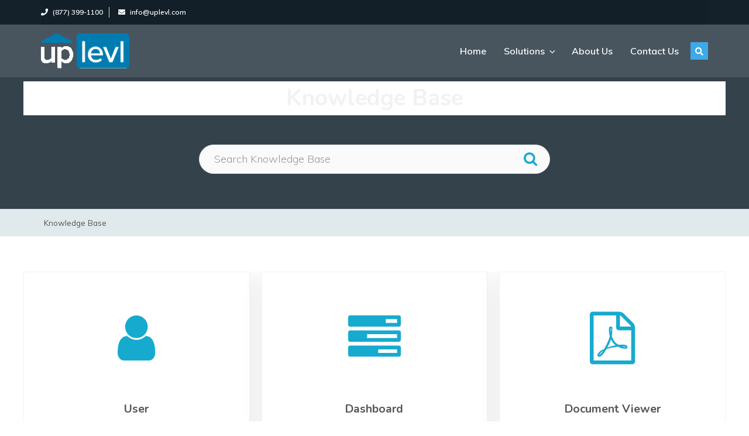

--- FILE ---
content_type: text/css
request_url: https://uplevl.com/wp-content/themes/kenray/style.css?ver=1.0.0
body_size: 706
content:
/*!


Theme Name: Kenray


Theme URI: http://kenray.nurcodes.com/


Author: Nur Codes Creative


Author URI: https://themeforest.net/user/nur-codes/portfolio


Description: Kenray brings your site to life with header video and immersive featured images. With a focus on business sites, it features multiple sections on the front page as well as widgets, navigation and social menus, a logo, and more. Personalize its asymmetrical grid with a custom color scheme and showcase your multimedia content with post formats. Our default theme for 2020 works great in many languages, for any abilities, and on any device.


Version: 3.0


Requires at least: 4.7


Requires PHP: 5.2.4


License: GNU General Public License v2 or later


License URI: http://www.gnu.org/licenses/gpl-2.0.html


Text Domain: kenray


Tags: custom-background, custom-logo, custom-menu, featured-images, threaded-comments, translation-ready





This theme, like WordPress, is licensed under the GPL.


Use it to make something cool, have fun, and share what you've learned.





kenray is based on Underscores https://underscores.me/, (C) 2012-2020 Automattic, Inc.


Underscores is distributed under the terms of the GNU GPL v2 or later.





Normalizing styles have been helped along thanks to the fine work of


Nicolas Gallagher and Jonathan Neal https://necolas.github.io/normalize.css/


*/




--- FILE ---
content_type: text/css
request_url: https://uplevl.com/wp-content/themes/kenray/assets/css/timeline.css?ver=1.0.0
body_size: 9976
content:



.btn, .form-control, .link, .reset { background-color: transparent; padding: 0; border: 0; border-radius: 0; color: inherit; line-height: inherit; -webkit-appearance: none; -moz-appearance: none; appearance: none }


select.form-control::-ms-expand { display: none }


textarea { resize: vertical; overflow: auto; vertical-align: top }


input::-ms-clear { display: none }


table { border-collapse: collapse; border-spacing: 0 }


img, video, svg { max-width: 100% }


[data-theme] { background-color: hsl(0, 0%, 100%); background-color: var(--color-bg, #fff); color: hsl(240, 4%, 20%); color: var(--color-contrast-high, #313135) }


:root { --space-unit: 1em; --space-xxxxs: calc(0.125*var(--space-unit)); --space-xxxs: calc(0.25*var(--space-unit)); --space-xxs: calc(0.375*var(--space-unit)); --space-xs: calc(0.5*var(--space-unit)); --space-sm: calc(0.75*var(--space-unit)); --space-md: calc(1.25*var(--space-unit)); --space-lg: calc(2*var(--space-unit)); --space-xl: calc(3.25*var(--space-unit)); --space-xxl: calc(5.25*var(--space-unit)); --space-xxxl: calc(8.5*var(--space-unit)); --space-xxxxl: calc(13.75*var(--space-unit)); --component-padding: var(--space-md) }


:root { --max-width-xxs: 32rem; --max-width-xs: 38rem; --max-width-sm: 48rem; --max-width-md: 64rem; --max-width-lg: 80rem; --max-width-xl: 90rem; --max-width-xxl: 120rem }


.max-width-xxs { max-width: 32rem; max-width: var(--max-width-xxs) }


.max-width-xs { max-width: 38rem; max-width: var(--max-width-xs) }


.max-width-sm { max-width: 48rem; max-width: var(--max-width-sm) }


.max-width-md { max-width: 64rem; max-width: var(--max-width-md) }


.max-width-lg { max-width: 80rem; max-width: var(--max-width-lg) }


.max-width-xl { max-width: 90rem; max-width: var(--max-width-xl) }


.max-width-xxl { max-width: 120rem; max-width: var(--max-width-xxl) }


.max-width-adaptive-sm { max-width: 38rem; max-width: var(--max-width-xs) }


@media (min-width:64rem) {


	.max-width-adaptive-sm { max-width: 48rem; max-width: var(--max-width-sm) }


}


.max-width-adaptive-md { max-width: 38rem; max-width: var(--max-width-xs) }


@media (min-width:64rem) {


	.max-width-adaptive-md { max-width: 64rem; max-width: var(--max-width-md) }


}


.max-width-adaptive, .max-width-adaptive-lg { max-width: 38rem; max-width: var(--max-width-xs) }


@media (min-width:64rem) {


	.max-width-adaptive, .max-width-adaptive-lg { max-width: 64rem; max-width: var(--max-width-md) }


}


@media (min-width:90rem) {


	.max-width-adaptive, .max-width-adaptive-lg { max-width: 80rem; max-width: var(--max-width-lg) }


}


.max-width-adaptive-xl { max-width: 38rem; max-width: var(--max-width-xs) }


@media (min-width:64rem) {


	.max-width-adaptive-xl { max-width: 64rem; max-width: var(--max-width-md) }


}


@media (min-width:90rem) {


	.max-width-adaptive-xl { max-width: 90rem; max-width: var(--max-width-xl) }


}


.grid { --grid-gap: 0px; display: -ms-flexbox; display: flex; -ms-flex-wrap: wrap; flex-wrap: wrap }


.grid>* { -ms-flex-preferred-size: 100%; flex-basis: 100% }


[class*="grid-gap"] { margin-bottom: 1em * -1; margin-bottom: calc(var(--grid-gap, 1em)*-1); margin-right: 1em * -1; margin-right: calc(var(--grid-gap, 1em)*-1) }


[class*="grid-gap"]>* { margin-bottom: 1em; margin-bottom: var(--grid-gap, 1em); margin-right: 1em; margin-right: var(--grid-gap, 1em) }


.grid-gap-xxxxs { --grid-gap: var(--space-xxxxs) }


.grid-gap-xxxs { --grid-gap: var(--space-xxxs) }


.grid-gap-xxs { --grid-gap: var(--space-xxs) }


.grid-gap-xs { --grid-gap: var(--space-xs) }


.grid-gap-sm { --grid-gap: var(--space-sm) }


.grid-gap-md { --grid-gap: var(--space-md) }


.grid-gap-lg { --grid-gap: var(--space-lg) }


.grid-gap-xl { --grid-gap: var(--space-xl) }


.grid-gap-xxl { --grid-gap: var(--space-xxl) }


.grid-gap-xxxl { --grid-gap: var(--space-xxxl) }


.grid-gap-xxxxl { --grid-gap: var(--space-xxxxl) }


.col { -ms-flex-positive: 1; flex-grow: 1; -ms-flex-preferred-size: 0; flex-basis: 0; max-width: 100% }


.col-1 { -ms-flex-preferred-size: calc(8.33% - 0.01px - 1em); -ms-flex-preferred-size: calc(8.33% - 0.01px - var(--grid-gap, 1em)); flex-basis: calc(8.33% - 0.01px - 1em); flex-basis: calc(8.33% - 0.01px - var(--grid-gap, 1em)); max-width: calc(8.33% - 0.01px - 1em); max-width: calc(8.33% - 0.01px - var(--grid-gap, 1em)) }


.col-2 { -ms-flex-preferred-size: calc(16.66% - 0.01px - 1em); -ms-flex-preferred-size: calc(16.66% - 0.01px - var(--grid-gap, 1em)); flex-basis: calc(16.66% - 0.01px - 1em); flex-basis: calc(16.66% - 0.01px - var(--grid-gap, 1em)); max-width: calc(16.66% - 0.01px - 1em); max-width: calc(16.66% - 0.01px - var(--grid-gap, 1em)) }


.col-3 { -ms-flex-preferred-size: calc(25% - 0.01px - 1em); -ms-flex-preferred-size: calc(25% - 0.01px - var(--grid-gap, 1em)); flex-basis: calc(25% - 0.01px - 1em); flex-basis: calc(25% - 0.01px - var(--grid-gap, 1em)); max-width: calc(25% - 0.01px - 1em); max-width: calc(25% - 0.01px - var(--grid-gap, 1em)) }


.col-4 { -ms-flex-preferred-size: calc(33.33% - 0.01px - 1em); -ms-flex-preferred-size: calc(33.33% - 0.01px - var(--grid-gap, 1em)); flex-basis: calc(33.33% - 0.01px - 1em); flex-basis: calc(33.33% - 0.01px - var(--grid-gap, 1em)); max-width: calc(33.33% - 0.01px - 1em); max-width: calc(33.33% - 0.01px - var(--grid-gap, 1em)) }


.col-5 { -ms-flex-preferred-size: calc(41.66% - 0.01px - 1em); -ms-flex-preferred-size: calc(41.66% - 0.01px - var(--grid-gap, 1em)); flex-basis: calc(41.66% - 0.01px - 1em); flex-basis: calc(41.66% - 0.01px - var(--grid-gap, 1em)); max-width: calc(41.66% - 0.01px - 1em); max-width: calc(41.66% - 0.01px - var(--grid-gap, 1em)) }


.col-6 { -ms-flex-preferred-size: calc(50% - 0.01px - 1em); -ms-flex-preferred-size: calc(50% - 0.01px - var(--grid-gap, 1em)); flex-basis: calc(50% - 0.01px - 1em); flex-basis: calc(50% - 0.01px - var(--grid-gap, 1em)); max-width: calc(50% - 0.01px - 1em); max-width: calc(50% - 0.01px - var(--grid-gap, 1em)) }


.col-7 { -ms-flex-preferred-size: calc(58.33% - 0.01px - 1em); -ms-flex-preferred-size: calc(58.33% - 0.01px - var(--grid-gap, 1em)); flex-basis: calc(58.33% - 0.01px - 1em); flex-basis: calc(58.33% - 0.01px - var(--grid-gap, 1em)); max-width: calc(58.33% - 0.01px - 1em); max-width: calc(58.33% - 0.01px - var(--grid-gap, 1em)) }


.col-8 { -ms-flex-preferred-size: calc(66.66% - 0.01px - 1em); -ms-flex-preferred-size: calc(66.66% - 0.01px - var(--grid-gap, 1em)); flex-basis: calc(66.66% - 0.01px - 1em); flex-basis: calc(66.66% - 0.01px - var(--grid-gap, 1em)); max-width: calc(66.66% - 0.01px - 1em); max-width: calc(66.66% - 0.01px - var(--grid-gap, 1em)) }


.col-9 { -ms-flex-preferred-size: calc(75% - 0.01px - 1em); -ms-flex-preferred-size: calc(75% - 0.01px - var(--grid-gap, 1em)); flex-basis: calc(75% - 0.01px - 1em); flex-basis: calc(75% - 0.01px - var(--grid-gap, 1em)); max-width: calc(75% - 0.01px - 1em); max-width: calc(75% - 0.01px - var(--grid-gap, 1em)) }


.col-10 { -ms-flex-preferred-size: calc(83.33% - 0.01px - 1em); -ms-flex-preferred-size: calc(83.33% - 0.01px - var(--grid-gap, 1em)); flex-basis: calc(83.33% - 0.01px - 1em); flex-basis: calc(83.33% - 0.01px - var(--grid-gap, 1em)); max-width: calc(83.33% - 0.01px - 1em); max-width: calc(83.33% - 0.01px - var(--grid-gap, 1em)) }


.col-11 { -ms-flex-preferred-size: calc(91.66% - 0.01px - 1em); -ms-flex-preferred-size: calc(91.66% - 0.01px - var(--grid-gap, 1em)); flex-basis: calc(91.66% - 0.01px - 1em); flex-basis: calc(91.66% - 0.01px - var(--grid-gap, 1em)); max-width: calc(91.66% - 0.01px - 1em); max-width: calc(91.66% - 0.01px - var(--grid-gap, 1em)) }


.col-12 { -ms-flex-preferred-size: calc(100% - 0.01px - 1em); -ms-flex-preferred-size: calc(100% - 0.01px - var(--grid-gap, 1em)); flex-basis: calc(100% - 0.01px - 1em); flex-basis: calc(100% - 0.01px - var(--grid-gap, 1em)); max-width: calc(100% - 0.01px - 1em); max-width: calc(100% - 0.01px - var(--grid-gap, 1em)) }


@media (min-width:32rem) {


	.col\@xs { -ms-flex-positive: 1; flex-grow: 1; -ms-flex-preferred-size: 0; flex-basis: 0; max-width: 100% }


	.col-1\@xs { -ms-flex-preferred-size: calc(8.33% - 0.01px - 1em); -ms-flex-preferred-size: calc(8.33% - 0.01px - var(--grid-gap, 1em)); flex-basis: calc(8.33% - 0.01px - 1em); flex-basis: calc(8.33% - 0.01px - var(--grid-gap, 1em)); max-width: calc(8.33% - 0.01px - 1em); max-width: calc(8.33% - 0.01px - var(--grid-gap, 1em)) }


	.col-2\@xs { -ms-flex-preferred-size: calc(16.66% - 0.01px - 1em); -ms-flex-preferred-size: calc(16.66% - 0.01px - var(--grid-gap, 1em)); flex-basis: calc(16.66% - 0.01px - 1em); flex-basis: calc(16.66% - 0.01px - var(--grid-gap, 1em)); max-width: calc(16.66% - 0.01px - 1em); max-width: calc(16.66% - 0.01px - var(--grid-gap, 1em)) }


	.col-3\@xs { -ms-flex-preferred-size: calc(25% - 0.01px - 1em); -ms-flex-preferred-size: calc(25% - 0.01px - var(--grid-gap, 1em)); flex-basis: calc(25% - 0.01px - 1em); flex-basis: calc(25% - 0.01px - var(--grid-gap, 1em)); max-width: calc(25% - 0.01px - 1em); max-width: calc(25% - 0.01px - var(--grid-gap, 1em)) }


	.col-4\@xs { -ms-flex-preferred-size: calc(33.33% - 0.01px - 1em); -ms-flex-preferred-size: calc(33.33% - 0.01px - var(--grid-gap, 1em)); flex-basis: calc(33.33% - 0.01px - 1em); flex-basis: calc(33.33% - 0.01px - var(--grid-gap, 1em)); max-width: calc(33.33% - 0.01px - 1em); max-width: calc(33.33% - 0.01px - var(--grid-gap, 1em)) }


	.col-5\@xs { -ms-flex-preferred-size: calc(41.66% - 0.01px - 1em); -ms-flex-preferred-size: calc(41.66% - 0.01px - var(--grid-gap, 1em)); flex-basis: calc(41.66% - 0.01px - 1em); flex-basis: calc(41.66% - 0.01px - var(--grid-gap, 1em)); max-width: calc(41.66% - 0.01px - 1em); max-width: calc(41.66% - 0.01px - var(--grid-gap, 1em)) }


	.col-6\@xs { -ms-flex-preferred-size: calc(50% - 0.01px - 1em); -ms-flex-preferred-size: calc(50% - 0.01px - var(--grid-gap, 1em)); flex-basis: calc(50% - 0.01px - 1em); flex-basis: calc(50% - 0.01px - var(--grid-gap, 1em)); max-width: calc(50% - 0.01px - 1em); max-width: calc(50% - 0.01px - var(--grid-gap, 1em)) }


	.col-7\@xs { -ms-flex-preferred-size: calc(58.33% - 0.01px - 1em); -ms-flex-preferred-size: calc(58.33% - 0.01px - var(--grid-gap, 1em)); flex-basis: calc(58.33% - 0.01px - 1em); flex-basis: calc(58.33% - 0.01px - var(--grid-gap, 1em)); max-width: calc(58.33% - 0.01px - 1em); max-width: calc(58.33% - 0.01px - var(--grid-gap, 1em)) }


	.col-8\@xs { -ms-flex-preferred-size: calc(66.66% - 0.01px - 1em); -ms-flex-preferred-size: calc(66.66% - 0.01px - var(--grid-gap, 1em)); flex-basis: calc(66.66% - 0.01px - 1em); flex-basis: calc(66.66% - 0.01px - var(--grid-gap, 1em)); max-width: calc(66.66% - 0.01px - 1em); max-width: calc(66.66% - 0.01px - var(--grid-gap, 1em)) }


	.col-9\@xs { -ms-flex-preferred-size: calc(75% - 0.01px - 1em); -ms-flex-preferred-size: calc(75% - 0.01px - var(--grid-gap, 1em)); flex-basis: calc(75% - 0.01px - 1em); flex-basis: calc(75% - 0.01px - var(--grid-gap, 1em)); max-width: calc(75% - 0.01px - 1em); max-width: calc(75% - 0.01px - var(--grid-gap, 1em)) }


	.col-10\@xs { -ms-flex-preferred-size: calc(83.33% - 0.01px - 1em); -ms-flex-preferred-size: calc(83.33% - 0.01px - var(--grid-gap, 1em)); flex-basis: calc(83.33% - 0.01px - 1em); flex-basis: calc(83.33% - 0.01px - var(--grid-gap, 1em)); max-width: calc(83.33% - 0.01px - 1em); max-width: calc(83.33% - 0.01px - var(--grid-gap, 1em)) }


	.col-11\@xs { -ms-flex-preferred-size: calc(91.66% - 0.01px - 1em); -ms-flex-preferred-size: calc(91.66% - 0.01px - var(--grid-gap, 1em)); flex-basis: calc(91.66% - 0.01px - 1em); flex-basis: calc(91.66% - 0.01px - var(--grid-gap, 1em)); max-width: calc(91.66% - 0.01px - 1em); max-width: calc(91.66% - 0.01px - var(--grid-gap, 1em)) }


	.col-12\@xs { -ms-flex-preferred-size: calc(100% - 0.01px - 1em); -ms-flex-preferred-size: calc(100% - 0.01px - var(--grid-gap, 1em)); flex-basis: calc(100% - 0.01px - 1em); flex-basis: calc(100% - 0.01px - var(--grid-gap, 1em)); max-width: calc(100% - 0.01px - 1em); max-width: calc(100% - 0.01px - var(--grid-gap, 1em)) }


}


@media (min-width:48rem) {


	.col\@sm { -ms-flex-positive: 1; flex-grow: 1; -ms-flex-preferred-size: 0; flex-basis: 0; max-width: 100% }


	.col-1\@sm { -ms-flex-preferred-size: calc(8.33% - 0.01px - 1em); -ms-flex-preferred-size: calc(8.33% - 0.01px - var(--grid-gap, 1em)); flex-basis: calc(8.33% - 0.01px - 1em); flex-basis: calc(8.33% - 0.01px - var(--grid-gap, 1em)); max-width: calc(8.33% - 0.01px - 1em); max-width: calc(8.33% - 0.01px - var(--grid-gap, 1em)) }


	.col-2\@sm { -ms-flex-preferred-size: calc(16.66% - 0.01px - 1em); -ms-flex-preferred-size: calc(16.66% - 0.01px - var(--grid-gap, 1em)); flex-basis: calc(16.66% - 0.01px - 1em); flex-basis: calc(16.66% - 0.01px - var(--grid-gap, 1em)); max-width: calc(16.66% - 0.01px - 1em); max-width: calc(16.66% - 0.01px - var(--grid-gap, 1em)) }


	.col-3\@sm { -ms-flex-preferred-size: calc(25% - 0.01px - 1em); -ms-flex-preferred-size: calc(25% - 0.01px - var(--grid-gap, 1em)); flex-basis: calc(25% - 0.01px - 1em); flex-basis: calc(25% - 0.01px - var(--grid-gap, 1em)); max-width: calc(25% - 0.01px - 1em); max-width: calc(25% - 0.01px - var(--grid-gap, 1em)) }


	.col-4\@sm { -ms-flex-preferred-size: calc(33.33% - 0.01px - 1em); -ms-flex-preferred-size: calc(33.33% - 0.01px - var(--grid-gap, 1em)); flex-basis: calc(33.33% - 0.01px - 1em); flex-basis: calc(33.33% - 0.01px - var(--grid-gap, 1em)); max-width: calc(33.33% - 0.01px - 1em); max-width: calc(33.33% - 0.01px - var(--grid-gap, 1em)) }


	.col-5\@sm { -ms-flex-preferred-size: calc(41.66% - 0.01px - 1em); -ms-flex-preferred-size: calc(41.66% - 0.01px - var(--grid-gap, 1em)); flex-basis: calc(41.66% - 0.01px - 1em); flex-basis: calc(41.66% - 0.01px - var(--grid-gap, 1em)); max-width: calc(41.66% - 0.01px - 1em); max-width: calc(41.66% - 0.01px - var(--grid-gap, 1em)) }


	.col-6\@sm { -ms-flex-preferred-size: calc(50% - 0.01px - 1em); -ms-flex-preferred-size: calc(50% - 0.01px - var(--grid-gap, 1em)); flex-basis: calc(50% - 0.01px - 1em); flex-basis: calc(50% - 0.01px - var(--grid-gap, 1em)); max-width: calc(50% - 0.01px - 1em); max-width: calc(50% - 0.01px - var(--grid-gap, 1em)) }


	.col-7\@sm { -ms-flex-preferred-size: calc(58.33% - 0.01px - 1em); -ms-flex-preferred-size: calc(58.33% - 0.01px - var(--grid-gap, 1em)); flex-basis: calc(58.33% - 0.01px - 1em); flex-basis: calc(58.33% - 0.01px - var(--grid-gap, 1em)); max-width: calc(58.33% - 0.01px - 1em); max-width: calc(58.33% - 0.01px - var(--grid-gap, 1em)) }


	.col-8\@sm { -ms-flex-preferred-size: calc(66.66% - 0.01px - 1em); -ms-flex-preferred-size: calc(66.66% - 0.01px - var(--grid-gap, 1em)); flex-basis: calc(66.66% - 0.01px - 1em); flex-basis: calc(66.66% - 0.01px - var(--grid-gap, 1em)); max-width: calc(66.66% - 0.01px - 1em); max-width: calc(66.66% - 0.01px - var(--grid-gap, 1em)) }


	.col-9\@sm { -ms-flex-preferred-size: calc(75% - 0.01px - 1em); -ms-flex-preferred-size: calc(75% - 0.01px - var(--grid-gap, 1em)); flex-basis: calc(75% - 0.01px - 1em); flex-basis: calc(75% - 0.01px - var(--grid-gap, 1em)); max-width: calc(75% - 0.01px - 1em); max-width: calc(75% - 0.01px - var(--grid-gap, 1em)) }


	.col-10\@sm { -ms-flex-preferred-size: calc(83.33% - 0.01px - 1em); -ms-flex-preferred-size: calc(83.33% - 0.01px - var(--grid-gap, 1em)); flex-basis: calc(83.33% - 0.01px - 1em); flex-basis: calc(83.33% - 0.01px - var(--grid-gap, 1em)); max-width: calc(83.33% - 0.01px - 1em); max-width: calc(83.33% - 0.01px - var(--grid-gap, 1em)) }


	.col-11\@sm { -ms-flex-preferred-size: calc(91.66% - 0.01px - 1em); -ms-flex-preferred-size: calc(91.66% - 0.01px - var(--grid-gap, 1em)); flex-basis: calc(91.66% - 0.01px - 1em); flex-basis: calc(91.66% - 0.01px - var(--grid-gap, 1em)); max-width: calc(91.66% - 0.01px - 1em); max-width: calc(91.66% - 0.01px - var(--grid-gap, 1em)) }


	.col-12\@sm { -ms-flex-preferred-size: calc(100% - 0.01px - 1em); -ms-flex-preferred-size: calc(100% - 0.01px - var(--grid-gap, 1em)); flex-basis: calc(100% - 0.01px - 1em); flex-basis: calc(100% - 0.01px - var(--grid-gap, 1em)); max-width: calc(100% - 0.01px - 1em); max-width: calc(100% - 0.01px - var(--grid-gap, 1em)) }


}


@media (min-width:64rem) {


	.col\@md { -ms-flex-positive: 1; flex-grow: 1; -ms-flex-preferred-size: 0; flex-basis: 0; max-width: 100% }


	.col-1\@md { -ms-flex-preferred-size: calc(8.33% - 0.01px - 1em); -ms-flex-preferred-size: calc(8.33% - 0.01px - var(--grid-gap, 1em)); flex-basis: calc(8.33% - 0.01px - 1em); flex-basis: calc(8.33% - 0.01px - var(--grid-gap, 1em)); max-width: calc(8.33% - 0.01px - 1em); max-width: calc(8.33% - 0.01px - var(--grid-gap, 1em)) }


	.col-2\@md { -ms-flex-preferred-size: calc(16.66% - 0.01px - 1em); -ms-flex-preferred-size: calc(16.66% - 0.01px - var(--grid-gap, 1em)); flex-basis: calc(16.66% - 0.01px - 1em); flex-basis: calc(16.66% - 0.01px - var(--grid-gap, 1em)); max-width: calc(16.66% - 0.01px - 1em); max-width: calc(16.66% - 0.01px - var(--grid-gap, 1em)) }


	.col-3\@md { -ms-flex-preferred-size: calc(25% - 0.01px - 1em); -ms-flex-preferred-size: calc(25% - 0.01px - var(--grid-gap, 1em)); flex-basis: calc(25% - 0.01px - 1em); flex-basis: calc(25% - 0.01px - var(--grid-gap, 1em)); max-width: calc(25% - 0.01px - 1em); max-width: calc(25% - 0.01px - var(--grid-gap, 1em)) }


	.col-4\@md { -ms-flex-preferred-size: calc(33.33% - 0.01px - 1em); -ms-flex-preferred-size: calc(33.33% - 0.01px - var(--grid-gap, 1em)); flex-basis: calc(33.33% - 0.01px - 1em); flex-basis: calc(33.33% - 0.01px - var(--grid-gap, 1em)); max-width: calc(33.33% - 0.01px - 1em); max-width: calc(33.33% - 0.01px - var(--grid-gap, 1em)) }


	.col-5\@md { -ms-flex-preferred-size: calc(41.66% - 0.01px - 1em); -ms-flex-preferred-size: calc(41.66% - 0.01px - var(--grid-gap, 1em)); flex-basis: calc(41.66% - 0.01px - 1em); flex-basis: calc(41.66% - 0.01px - var(--grid-gap, 1em)); max-width: calc(41.66% - 0.01px - 1em); max-width: calc(41.66% - 0.01px - var(--grid-gap, 1em)) }


	.col-6\@md { -ms-flex-preferred-size: calc(50% - 0.01px - 1em); -ms-flex-preferred-size: calc(50% - 0.01px - var(--grid-gap, 1em)); flex-basis: calc(50% - 0.01px - 1em); flex-basis: calc(50% - 0.01px - var(--grid-gap, 1em)); max-width: calc(50% - 0.01px - 1em); max-width: calc(50% - 0.01px - var(--grid-gap, 1em)) }


	.col-7\@md { -ms-flex-preferred-size: calc(58.33% - 0.01px - 1em); -ms-flex-preferred-size: calc(58.33% - 0.01px - var(--grid-gap, 1em)); flex-basis: calc(58.33% - 0.01px - 1em); flex-basis: calc(58.33% - 0.01px - var(--grid-gap, 1em)); max-width: calc(58.33% - 0.01px - 1em); max-width: calc(58.33% - 0.01px - var(--grid-gap, 1em)) }


	.col-8\@md { -ms-flex-preferred-size: calc(66.66% - 0.01px - 1em); -ms-flex-preferred-size: calc(66.66% - 0.01px - var(--grid-gap, 1em)); flex-basis: calc(66.66% - 0.01px - 1em); flex-basis: calc(66.66% - 0.01px - var(--grid-gap, 1em)); max-width: calc(66.66% - 0.01px - 1em); max-width: calc(66.66% - 0.01px - var(--grid-gap, 1em)) }


	.col-9\@md { -ms-flex-preferred-size: calc(75% - 0.01px - 1em); -ms-flex-preferred-size: calc(75% - 0.01px - var(--grid-gap, 1em)); flex-basis: calc(75% - 0.01px - 1em); flex-basis: calc(75% - 0.01px - var(--grid-gap, 1em)); max-width: calc(75% - 0.01px - 1em); max-width: calc(75% - 0.01px - var(--grid-gap, 1em)) }


	.col-10\@md { -ms-flex-preferred-size: calc(83.33% - 0.01px - 1em); -ms-flex-preferred-size: calc(83.33% - 0.01px - var(--grid-gap, 1em)); flex-basis: calc(83.33% - 0.01px - 1em); flex-basis: calc(83.33% - 0.01px - var(--grid-gap, 1em)); max-width: calc(83.33% - 0.01px - 1em); max-width: calc(83.33% - 0.01px - var(--grid-gap, 1em)) }


	.col-11\@md { -ms-flex-preferred-size: calc(91.66% - 0.01px - 1em); -ms-flex-preferred-size: calc(91.66% - 0.01px - var(--grid-gap, 1em)); flex-basis: calc(91.66% - 0.01px - 1em); flex-basis: calc(91.66% - 0.01px - var(--grid-gap, 1em)); max-width: calc(91.66% - 0.01px - 1em); max-width: calc(91.66% - 0.01px - var(--grid-gap, 1em)) }


	.col-12\@md { -ms-flex-preferred-size: calc(100% - 0.01px - 1em); -ms-flex-preferred-size: calc(100% - 0.01px - var(--grid-gap, 1em)); flex-basis: calc(100% - 0.01px - 1em); flex-basis: calc(100% - 0.01px - var(--grid-gap, 1em)); max-width: calc(100% - 0.01px - 1em); max-width: calc(100% - 0.01px - var(--grid-gap, 1em)) }


}


@media (min-width:80rem) {


	.col\@lg { -ms-flex-positive: 1; flex-grow: 1; -ms-flex-preferred-size: 0; flex-basis: 0; max-width: 100% }


	.col-1\@lg { -ms-flex-preferred-size: calc(8.33% - 0.01px - 1em); -ms-flex-preferred-size: calc(8.33% - 0.01px - var(--grid-gap, 1em)); flex-basis: calc(8.33% - 0.01px - 1em); flex-basis: calc(8.33% - 0.01px - var(--grid-gap, 1em)); max-width: calc(8.33% - 0.01px - 1em); max-width: calc(8.33% - 0.01px - var(--grid-gap, 1em)) }


	.col-2\@lg { -ms-flex-preferred-size: calc(16.66% - 0.01px - 1em); -ms-flex-preferred-size: calc(16.66% - 0.01px - var(--grid-gap, 1em)); flex-basis: calc(16.66% - 0.01px - 1em); flex-basis: calc(16.66% - 0.01px - var(--grid-gap, 1em)); max-width: calc(16.66% - 0.01px - 1em); max-width: calc(16.66% - 0.01px - var(--grid-gap, 1em)) }


	.col-3\@lg { -ms-flex-preferred-size: calc(25% - 0.01px - 1em); -ms-flex-preferred-size: calc(25% - 0.01px - var(--grid-gap, 1em)); flex-basis: calc(25% - 0.01px - 1em); flex-basis: calc(25% - 0.01px - var(--grid-gap, 1em)); max-width: calc(25% - 0.01px - 1em); max-width: calc(25% - 0.01px - var(--grid-gap, 1em)) }


	.col-4\@lg { -ms-flex-preferred-size: calc(33.33% - 0.01px - 1em); -ms-flex-preferred-size: calc(33.33% - 0.01px - var(--grid-gap, 1em)); flex-basis: calc(33.33% - 0.01px - 1em); flex-basis: calc(33.33% - 0.01px - var(--grid-gap, 1em)); max-width: calc(33.33% - 0.01px - 1em); max-width: calc(33.33% - 0.01px - var(--grid-gap, 1em)) }


	.col-5\@lg { -ms-flex-preferred-size: calc(41.66% - 0.01px - 1em); -ms-flex-preferred-size: calc(41.66% - 0.01px - var(--grid-gap, 1em)); flex-basis: calc(41.66% - 0.01px - 1em); flex-basis: calc(41.66% - 0.01px - var(--grid-gap, 1em)); max-width: calc(41.66% - 0.01px - 1em); max-width: calc(41.66% - 0.01px - var(--grid-gap, 1em)) }


	.col-6\@lg { -ms-flex-preferred-size: calc(50% - 0.01px - 1em); -ms-flex-preferred-size: calc(50% - 0.01px - var(--grid-gap, 1em)); flex-basis: calc(50% - 0.01px - 1em); flex-basis: calc(50% - 0.01px - var(--grid-gap, 1em)); max-width: calc(50% - 0.01px - 1em); max-width: calc(50% - 0.01px - var(--grid-gap, 1em)) }


	.col-7\@lg { -ms-flex-preferred-size: calc(58.33% - 0.01px - 1em); -ms-flex-preferred-size: calc(58.33% - 0.01px - var(--grid-gap, 1em)); flex-basis: calc(58.33% - 0.01px - 1em); flex-basis: calc(58.33% - 0.01px - var(--grid-gap, 1em)); max-width: calc(58.33% - 0.01px - 1em); max-width: calc(58.33% - 0.01px - var(--grid-gap, 1em)) }


	.col-8\@lg { -ms-flex-preferred-size: calc(66.66% - 0.01px - 1em); -ms-flex-preferred-size: calc(66.66% - 0.01px - var(--grid-gap, 1em)); flex-basis: calc(66.66% - 0.01px - 1em); flex-basis: calc(66.66% - 0.01px - var(--grid-gap, 1em)); max-width: calc(66.66% - 0.01px - 1em); max-width: calc(66.66% - 0.01px - var(--grid-gap, 1em)) }


	.col-9\@lg { -ms-flex-preferred-size: calc(75% - 0.01px - 1em); -ms-flex-preferred-size: calc(75% - 0.01px - var(--grid-gap, 1em)); flex-basis: calc(75% - 0.01px - 1em); flex-basis: calc(75% - 0.01px - var(--grid-gap, 1em)); max-width: calc(75% - 0.01px - 1em); max-width: calc(75% - 0.01px - var(--grid-gap, 1em)) }


	.col-10\@lg { -ms-flex-preferred-size: calc(83.33% - 0.01px - 1em); -ms-flex-preferred-size: calc(83.33% - 0.01px - var(--grid-gap, 1em)); flex-basis: calc(83.33% - 0.01px - 1em); flex-basis: calc(83.33% - 0.01px - var(--grid-gap, 1em)); max-width: calc(83.33% - 0.01px - 1em); max-width: calc(83.33% - 0.01px - var(--grid-gap, 1em)) }


	.col-11\@lg { -ms-flex-preferred-size: calc(91.66% - 0.01px - 1em); -ms-flex-preferred-size: calc(91.66% - 0.01px - var(--grid-gap, 1em)); flex-basis: calc(91.66% - 0.01px - 1em); flex-basis: calc(91.66% - 0.01px - var(--grid-gap, 1em)); max-width: calc(91.66% - 0.01px - 1em); max-width: calc(91.66% - 0.01px - var(--grid-gap, 1em)) }


	.col-12\@lg { -ms-flex-preferred-size: calc(100% - 0.01px - 1em); -ms-flex-preferred-size: calc(100% - 0.01px - var(--grid-gap, 1em)); flex-basis: calc(100% - 0.01px - 1em); flex-basis: calc(100% - 0.01px - var(--grid-gap, 1em)); max-width: calc(100% - 0.01px - 1em); max-width: calc(100% - 0.01px - var(--grid-gap, 1em)) }


}


@media (min-width:90rem) {


	.col\@xl { -ms-flex-positive: 1; flex-grow: 1; -ms-flex-preferred-size: 0; flex-basis: 0; max-width: 100% }


	.col-1\@xl { -ms-flex-preferred-size: calc(8.33% - 0.01px - 1em); -ms-flex-preferred-size: calc(8.33% - 0.01px - var(--grid-gap, 1em)); flex-basis: calc(8.33% - 0.01px - 1em); flex-basis: calc(8.33% - 0.01px - var(--grid-gap, 1em)); max-width: calc(8.33% - 0.01px - 1em); max-width: calc(8.33% - 0.01px - var(--grid-gap, 1em)) }


	.col-2\@xl { -ms-flex-preferred-size: calc(16.66% - 0.01px - 1em); -ms-flex-preferred-size: calc(16.66% - 0.01px - var(--grid-gap, 1em)); flex-basis: calc(16.66% - 0.01px - 1em); flex-basis: calc(16.66% - 0.01px - var(--grid-gap, 1em)); max-width: calc(16.66% - 0.01px - 1em); max-width: calc(16.66% - 0.01px - var(--grid-gap, 1em)) }


	.col-3\@xl { -ms-flex-preferred-size: calc(25% - 0.01px - 1em); -ms-flex-preferred-size: calc(25% - 0.01px - var(--grid-gap, 1em)); flex-basis: calc(25% - 0.01px - 1em); flex-basis: calc(25% - 0.01px - var(--grid-gap, 1em)); max-width: calc(25% - 0.01px - 1em); max-width: calc(25% - 0.01px - var(--grid-gap, 1em)) }


	.col-4\@xl { -ms-flex-preferred-size: calc(33.33% - 0.01px - 1em); -ms-flex-preferred-size: calc(33.33% - 0.01px - var(--grid-gap, 1em)); flex-basis: calc(33.33% - 0.01px - 1em); flex-basis: calc(33.33% - 0.01px - var(--grid-gap, 1em)); max-width: calc(33.33% - 0.01px - 1em); max-width: calc(33.33% - 0.01px - var(--grid-gap, 1em)) }


	.col-5\@xl { -ms-flex-preferred-size: calc(41.66% - 0.01px - 1em); -ms-flex-preferred-size: calc(41.66% - 0.01px - var(--grid-gap, 1em)); flex-basis: calc(41.66% - 0.01px - 1em); flex-basis: calc(41.66% - 0.01px - var(--grid-gap, 1em)); max-width: calc(41.66% - 0.01px - 1em); max-width: calc(41.66% - 0.01px - var(--grid-gap, 1em)) }


	.col-6\@xl { -ms-flex-preferred-size: calc(50% - 0.01px - 1em); -ms-flex-preferred-size: calc(50% - 0.01px - var(--grid-gap, 1em)); flex-basis: calc(50% - 0.01px - 1em); flex-basis: calc(50% - 0.01px - var(--grid-gap, 1em)); max-width: calc(50% - 0.01px - 1em); max-width: calc(50% - 0.01px - var(--grid-gap, 1em)) }


	.col-7\@xl { -ms-flex-preferred-size: calc(58.33% - 0.01px - 1em); -ms-flex-preferred-size: calc(58.33% - 0.01px - var(--grid-gap, 1em)); flex-basis: calc(58.33% - 0.01px - 1em); flex-basis: calc(58.33% - 0.01px - var(--grid-gap, 1em)); max-width: calc(58.33% - 0.01px - 1em); max-width: calc(58.33% - 0.01px - var(--grid-gap, 1em)) }


	.col-8\@xl { -ms-flex-preferred-size: calc(66.66% - 0.01px - 1em); -ms-flex-preferred-size: calc(66.66% - 0.01px - var(--grid-gap, 1em)); flex-basis: calc(66.66% - 0.01px - 1em); flex-basis: calc(66.66% - 0.01px - var(--grid-gap, 1em)); max-width: calc(66.66% - 0.01px - 1em); max-width: calc(66.66% - 0.01px - var(--grid-gap, 1em)) }


	.col-9\@xl { -ms-flex-preferred-size: calc(75% - 0.01px - 1em); -ms-flex-preferred-size: calc(75% - 0.01px - var(--grid-gap, 1em)); flex-basis: calc(75% - 0.01px - 1em); flex-basis: calc(75% - 0.01px - var(--grid-gap, 1em)); max-width: calc(75% - 0.01px - 1em); max-width: calc(75% - 0.01px - var(--grid-gap, 1em)) }


	.col-10\@xl { -ms-flex-preferred-size: calc(83.33% - 0.01px - 1em); -ms-flex-preferred-size: calc(83.33% - 0.01px - var(--grid-gap, 1em)); flex-basis: calc(83.33% - 0.01px - 1em); flex-basis: calc(83.33% - 0.01px - var(--grid-gap, 1em)); max-width: calc(83.33% - 0.01px - 1em); max-width: calc(83.33% - 0.01px - var(--grid-gap, 1em)) }


	.col-11\@xl { -ms-flex-preferred-size: calc(91.66% - 0.01px - 1em); -ms-flex-preferred-size: calc(91.66% - 0.01px - var(--grid-gap, 1em)); flex-basis: calc(91.66% - 0.01px - 1em); flex-basis: calc(91.66% - 0.01px - var(--grid-gap, 1em)); max-width: calc(91.66% - 0.01px - 1em); max-width: calc(91.66% - 0.01px - var(--grid-gap, 1em)) }


	.col-12\@xl { -ms-flex-preferred-size: calc(100% - 0.01px - 1em); -ms-flex-preferred-size: calc(100% - 0.01px - var(--grid-gap, 1em)); flex-basis: calc(100% - 0.01px - 1em); flex-basis: calc(100% - 0.01px - var(--grid-gap, 1em)); max-width: calc(100% - 0.01px - 1em); max-width: calc(100% - 0.01px - var(--grid-gap, 1em)) }


}


:root { --radius-sm: calc(var(--radius, 0.25em)/2); --radius-md: var(--radius, 0.25em); --radius-lg: calc(var(--radius, 0.25em)*2); --shadow-sm: 0 1px 2px rgba(0, 0, 0, .085), 0 1px 8px rgba(0, 0, 0, .1); --shadow-md: 0 1px 8px rgba(0, 0, 0, .1), 0 8px 24px rgba(0, 0, 0, .15); --shadow-lg: 0 1px 8px rgba(0, 0, 0, .1), 0 16px 48px rgba(0, 0, 0, .1), 0 24px 60px rgba(0, 0, 0, .1); --bounce: cubic-bezier(0.175, 0.885, 0.32, 1.275); --ease-in-out: cubic-bezier(0.645, 0.045, 0.355, 1); --ease-in: cubic-bezier(0.55, 0.055, 0.675, 0.19); --ease-out: cubic-bezier(0.215, 0.61, 0.355, 1) }


:root { --body-line-height: 1.4; --heading-line-height: 1.2 }


body { font-size: 1em; font-size: var(--text-base-size, 1em); font-family: 'Fira Sans', sans-serif; font-family: var(--font-primary, sans-serif); color: hsl(240, 4%, 20%); color: var(--color-contrast-high, #313135) }


h1, h2, h3, h4 { color: hsl(240, 8%, 12%); color: var(--color-contrast-higher, #1c1c21); line-height: 1.2; line-height: var(--heading-line-height, 1.2) }


.text-xxxl { font-size: 2.48832em; font-size: var(--text-xxxl, 2.488em) }


h1, .text-xxl { font-size: 2.0736em; font-size: var(--text-xxl, 2.074em) }


h2, .text-xl { font-size: 1.728em; font-size: var(--text-xl, 1.728em) }


h3, .text-lg { font-size: 1.44em; font-size: var(--text-lg, 1.44em) }


h4, .text-md { font-size: 1.2em; font-size: var(--text-md, 1.2em) }


small, .text-sm { font-size: 0.83333em; font-size: var(--text-sm, 0.833em) }


.text-xs { font-size: 0.69444em; font-size: var(--text-xs, 0.694em) }


a, .link { color: hsl(220, 90%, 56%); color: var(--color-primary, #2a6df4); text-decoration: underline }


strong, .text-bold { font-weight: bold }


s { text-decoration: line-through }


u, .text-underline { text-decoration: underline }


.text-component { --component-body-line-height: calc(var(--body-line-height)*var(--line-height-multiplier, 1)); --component-heading-line-height: calc(var(--heading-line-height)*var(--line-height-multiplier, 1)) }


.text-component h1, .text-component h2, .text-component h3, .text-component h4 { line-height: 1.2; line-height: var(--component-heading-line-height, 1.2); margin-bottom: 0.25em; margin-bottom: calc(var(--space-xxxs)*var(--text-vspace-multiplier, 1)) }


.text-component h2, .text-component h3, .text-component h4 { margin-top: 0.75em; margin-top: calc(var(--space-sm)*var(--text-vspace-multiplier, 1)) }


.text-component p, .text-component blockquote, .text-component ul li, .text-component ol li { line-height: 1.4; line-height: var(--component-body-line-height) }


.text-component ul, .text-component ol, .text-component p, .text-component blockquote, .text-component .text-component__block { margin-bottom: 0.75em; margin-bottom: calc(var(--space-sm)*var(--text-vspace-multiplier, 1)) }


.text-component ul, .text-component ol { padding-left: 1em }


.text-component ul { list-style-type: disc }


.text-component ol { list-style-type: decimal }


.text-component img { display: block; margin: 0 auto }


.text-component figcaption { text-align: center; margin-top: 0.5em; margin-top: var(--space-xs) }


.text-component em { font-style: italic }


.text-component hr { margin-top: 2em; margin-top: calc(var(--space-lg)*var(--text-vspace-multiplier, 1)); margin-bottom: 2em; margin-bottom: calc(var(--space-lg)*var(--text-vspace-multiplier, 1)); margin-left: auto; margin-right: auto }


.text-component>*:first-child { margin-top: 0 }


.text-component>*:last-child { margin-bottom: 0 }


.text-component__block--full-width { width: 100vw; margin-left: calc(50% - 50vw) }


@media (min-width:48rem) {


	.text-component__block--left, .text-component__block--right { width: 45% }


	.text-component__block--left img, .text-component__block--right img { width: 100% }


	.text-component__block--left { float: left; margin-right: 0.75em; margin-right: calc(var(--space-sm)*var(--text-vspace-multiplier, 1)) }


	.text-component__block--right { float: right; margin-left: 0.75em; margin-left: calc(var(--space-sm)*var(--text-vspace-multiplier, 1)) }


}


@media (min-width:90rem) {


	.text-component__block--outset { width: calc(100% + 10.5em); width: calc(100% + 2*var(--space-xxl)) }


	.text-component__block--outset img { width: 100% }


	.text-component__block--outset:not(.text-component__block--right) { margin-left: -5.25em; margin-left: calc(-1*var(--space-xxl)) }


	.text-component__block--left, .text-component__block--right { width: 50% }


	.text-component__block--right.text-component__block--outset { margin-right: -5.25em; margin-right: calc(-1*var(--space-xxl)) }


}


:root { --icon-xxs: 12px; --icon-xs: 16px; --icon-sm: 24px; --icon-md: 32px; --icon-lg: 48px; --icon-xl: 64px; --icon-xxl: 128px }


.icon { display: inline-block; color: inherit; fill: currentColor; height: 1em; width: 1em; line-height: 1; -ms-flex-negative: 0; flex-shrink: 0 }


.icon--xxs { font-size: 12px; font-size: var(--icon-xxs) }


.icon--xs { font-size: 16px; font-size: var(--icon-xs) }


.icon--sm { font-size: 24px; font-size: var(--icon-sm) }


.icon--md { font-size: 32px; font-size: var(--icon-md) }


.icon--lg { font-size: 48px; font-size: var(--icon-lg) }


.icon--xl { font-size: 64px; font-size: var(--icon-xl) }


.icon--xxl { font-size: 128px; font-size: var(--icon-xxl) }


.icon--is-spinning { -webkit-animation: icon-spin 1s infinite linear; animation: icon-spin 1s infinite linear }


@-webkit-keyframes icon-spin {


	0% { -webkit-transform: rotate(0deg); transform: rotate(0deg) }


	100% { -webkit-transform: rotate(360deg); transform: rotate(360deg) }


}


@keyframes icon-spin {


	0% { -webkit-transform: rotate(0deg); transform: rotate(0deg) }


	100% { -webkit-transform: rotate(360deg); transform: rotate(360deg) }


}


.icon use { color: inherit; fill: currentColor }


.btn { position: relative; display: -ms-inline-flexbox; display: inline-flex; -ms-flex-pack: center; justify-content: center; -ms-flex-align: center; align-items: center; white-space: nowrap; text-decoration: none; line-height: 1; font-size: 1em; font-size: var(--btn-font-size, 1em); padding-top: 0.5em; padding-top: var(--btn-padding-y, 0.5em); padding-bottom: 0.5em; padding-bottom: var(--btn-padding-y, 0.5em); padding-left: 0.75em; padding-left: var(--btn-padding-x, 0.75em); padding-right: 0.75em; padding-right: var(--btn-padding-x, 0.75em); border-radius: 0.25em; border-radius: var(--btn-radius, 0.25em) }


.btn--primary { background-color: hsl(220, 90%, 56%); background-color: var(--color-primary, #2a6df4); color: hsl(0, 0%, 100%); color: var(--color-white, #fff) }


.btn--subtle { background-color: hsl(240, 1%, 83%); background-color: var(--color-contrast-low, #d3d3d4); color: hsl(240, 8%, 12%); color: var(--color-contrast-higher, #1c1c21) }


.btn--accent { background-color: hsl(355, 90%, 61%); background-color: var(--color-accent, #f54251); color: hsl(0, 0%, 100%); color: var(--color-white, #fff) }


.btn--disabled { cursor: not-allowed }


.btn--sm { font-size: 0.8em; font-size: var(--btn-font-size-sm, 0.8em) }


.btn--md { font-size: 1.2em; font-size: var(--btn-font-size-md, 1.2em) }


.btn--lg { font-size: 1.4em; font-size: var(--btn-font-size-lg, 1.4em) }


.btn--icon { padding: 0.5em; padding: var(--btn-padding-y, 0.5em) }


.form-control { background-color: hsl(0, 0%, 100%); background-color: var(--color-bg, #f2f2f2); padding-top: 0.5em; padding-top: var(--form-control-padding-y, 0.5em); padding-bottom: 0.5em; padding-bottom: var(--form-control-padding-y, 0.5em); padding-left: 0.75em; padding-left: var(--form-control-padding-x, 0.75em); padding-right: 0.75em; padding-right: var(--form-control-padding-x, 0.75em); border-radius: 0.25em; border-radius: var(--form-control-radius, 0.25em) }


.form-control::-webkit-input-placeholder { color: hsl(240, 1%, 48%); color: var(--color-contrast-medium, #79797c) }


.form-control::-moz-placeholder { opacity: 1; color: hsl(240, 1%, 48%); color: var(--color-contrast-medium, #79797c) }


.form-control:-ms-input-placeholder { color: hsl(240, 1%, 48%); color: var(--color-contrast-medium, #79797c) }


.form-control:-moz-placeholder { color: hsl(240, 1%, 48%); color: var(--color-contrast-medium, #79797c) }


.form-control[disabled], .form-control[readonly] { cursor: not-allowed }


.form-legend { color: hsl(240, 8%, 12%); color: var(--color-contrast-higher, #1c1c21); line-height: 1.2; font-size: 1.2em; font-size: var(--text-md, 1.2em); margin-bottom: 0.375em; margin-bottom: var(--space-xxs) }


.form-label { display: inline-block }


.form__msg-error { background-color: hsl(355, 90%, 61%); background-color: var(--color-error, #f54251); color: hsl(0, 0%, 100%); color: var(--color-white, #fff); font-size: 0.83333em; font-size: var(--text-sm, 0.833em); -webkit-font-smoothing: antialiased; -moz-osx-font-smoothing: grayscale; padding: 0.5em; padding: var(--space-xs); margin-top: 0.75em; margin-top: var(--space-sm); border-radius: 0.25em; border-radius: var(--radius-md, 0.25em); position: absolute; clip: rect(1px, 1px, 1px, 1px) }


.form__msg-error::before { content: ''; position: absolute; left: 0.75em; left: var(--space-sm); top: 0; -webkit-transform: translateY(-100%); -ms-transform: translateY(-100%); transform: translateY(-100%); width: 0; height: 0; border: 8px solid transparent; border-bottom-color: hsl(355, 90%, 61%); border-bottom-color: var(--color-error) }


.form__msg-error--is-visible { position: relative; clip: auto }


.radio-list>*, .checkbox-list>* { position: relative; display: -ms-flexbox; display: flex; -ms-flex-align: baseline; align-items: baseline; margin-bottom: 0.375em; margin-bottom: var(--space-xxs) }


.radio-list>*:last-of-type, .checkbox-list>*:last-of-type { margin-bottom: 0 }


.radio-list label, .checkbox-list label { line-height: 1.4; line-height: var(--body-line-height); -webkit-user-select: none; -moz-user-select: none; -ms-user-select: none; user-select: none }


.radio-list input, .checkbox-list input { vertical-align: top; margin-right: 0.25em; margin-right: var(--space-xxxs); -ms-flex-negative: 0; flex-shrink: 0 }


:root { --zindex-header: 2; --zindex-popover: 5; --zindex-fixed-element: 10; --zindex-overlay: 15 }


@media not all and (min-width:32rem) {


	.display\@xs { display: none !important }


}


@media (min-width:32rem) {


	.hide\@xs { display: none !important }


}


@media not all and (min-width:48rem) {


	.display\@sm { display: none !important }


}


@media (min-width:48rem) {


	.hide\@sm { display: none !important }


}


@media not all and (min-width:64rem) {


	.display\@md { display: none !important }


}


@media (min-width:64rem) {


	.hide\@md { display: none !important }


}


@media not all and (min-width:80rem) {


	.display\@lg { display: none !important }


}


@media (min-width:80rem) {


	.hide\@lg { display: none !important }


}


@media not all and (min-width:90rem) {


	.display\@xl { display: none !important }


}


@media (min-width:90rem) {


	.hide\@xl { display: none !important }


}


:root { --display: block }


.is-visible { display: block !important; display: var(--display) !important }


.is-hidden { display: none !important }


.sr-only { position: absolute; clip: rect(1px, 1px, 1px, 1px); -webkit-clip-path: inset(50%); clip-path: inset(50%); width: 1px; height: 1px; overflow: hidden; padding: 0; border: 0; white-space: nowrap }


.flex { display: -ms-flexbox; display: flex }


.inline-flex { display: -ms-inline-flexbox; display: inline-flex }


.flex-wrap { -ms-flex-wrap: wrap; flex-wrap: wrap }


.flex-column { -ms-flex-direction: column; flex-direction: column }


.flex-row { -ms-flex-direction: row; flex-direction: row }


.flex-center { -ms-flex-pack: center; justify-content: center; -ms-flex-align: center; align-items: center }


.justify-start { -ms-flex-pack: start; justify-content: flex-start }


.justify-end { -ms-flex-pack: end; justify-content: flex-end }


.justify-center { -ms-flex-pack: center; justify-content: center }


.justify-between { -ms-flex-pack: justify; justify-content: space-between }


.items-center { -ms-flex-align: center; align-items: center }


.items-start { -ms-flex-align: start; align-items: flex-start }


.items-end { -ms-flex-align: end; align-items: flex-end }


@media (min-width:32rem) {


	.flex-wrap\@xs { -ms-flex-wrap: wrap; flex-wrap: wrap }


	.flex-column\@xs { -ms-flex-direction: column; flex-direction: column }


	.flex-row\@xs { -ms-flex-direction: row; flex-direction: row }


	.flex-center\@xs { -ms-flex-pack: center; justify-content: center; -ms-flex-align: center; align-items: center }


	.justify-start\@xs { -ms-flex-pack: start; justify-content: flex-start }


	.justify-end\@xs { -ms-flex-pack: end; justify-content: flex-end }


	.justify-center\@xs { -ms-flex-pack: center; justify-content: center }


	.justify-between\@xs { -ms-flex-pack: justify; justify-content: space-between }


	.items-center\@xs { -ms-flex-align: center; align-items: center }


	.items-start\@xs { -ms-flex-align: start; align-items: flex-start }


	.items-end\@xs { -ms-flex-align: end; align-items: flex-end }


}


@media (min-width:48rem) {


	.flex-wrap\@sm { -ms-flex-wrap: wrap; flex-wrap: wrap }


	.flex-column\@sm { -ms-flex-direction: column; flex-direction: column }


	.flex-row\@sm { -ms-flex-direction: row; flex-direction: row }


	.flex-center\@sm { -ms-flex-pack: center; justify-content: center; -ms-flex-align: center; align-items: center }


	.justify-start\@sm { -ms-flex-pack: start; justify-content: flex-start }


	.justify-end\@sm { -ms-flex-pack: end; justify-content: flex-end }


	.justify-center\@sm { -ms-flex-pack: center; justify-content: center }


	.justify-between\@sm { -ms-flex-pack: justify; justify-content: space-between }


	.items-center\@sm { -ms-flex-align: center; align-items: center }


	.items-start\@sm { -ms-flex-align: start; align-items: flex-start }


	.items-end\@sm { -ms-flex-align: end; align-items: flex-end }


}


@media (min-width:64rem) {


	.flex-wrap\@md { -ms-flex-wrap: wrap; flex-wrap: wrap }


	.flex-column\@md { -ms-flex-direction: column; flex-direction: column }


	.flex-row\@md { -ms-flex-direction: row; flex-direction: row }


	.flex-center\@md { -ms-flex-pack: center; justify-content: center; -ms-flex-align: center; align-items: center }


	.justify-start\@md { -ms-flex-pack: start; justify-content: flex-start }


	.justify-end\@md { -ms-flex-pack: end; justify-content: flex-end }


	.justify-center\@md { -ms-flex-pack: center; justify-content: center }


	.justify-between\@md { -ms-flex-pack: justify; justify-content: space-between }


	.items-center\@md { -ms-flex-align: center; align-items: center }


	.items-start\@md { -ms-flex-align: start; align-items: flex-start }


	.items-end\@md { -ms-flex-align: end; align-items: flex-end }


}


@media (min-width:80rem) {


	.flex-wrap\@lg { -ms-flex-wrap: wrap; flex-wrap: wrap }


	.flex-column\@lg { -ms-flex-direction: column; flex-direction: column }


	.flex-row\@lg { -ms-flex-direction: row; flex-direction: row }


	.flex-center\@lg { -ms-flex-pack: center; justify-content: center; -ms-flex-align: center; align-items: center }


	.justify-start\@lg { -ms-flex-pack: start; justify-content: flex-start }


	.justify-end\@lg { -ms-flex-pack: end; justify-content: flex-end }


	.justify-center\@lg { -ms-flex-pack: center; justify-content: center }


	.justify-between\@lg { -ms-flex-pack: justify; justify-content: space-between }


	.items-center\@lg { -ms-flex-align: center; align-items: center }


	.items-start\@lg { -ms-flex-align: start; align-items: flex-start }


	.items-end\@lg { -ms-flex-align: end; align-items: flex-end }


}


@media (min-width:90rem) {


	.flex-wrap\@xl { -ms-flex-wrap: wrap; flex-wrap: wrap }


	.flex-column\@xl { -ms-flex-direction: column; flex-direction: column }


	.flex-row\@xl { -ms-flex-direction: row; flex-direction: row }


	.flex-center\@xl { -ms-flex-pack: center; justify-content: center; -ms-flex-align: center; align-items: center }


	.justify-start\@xl { -ms-flex-pack: start; justify-content: flex-start }


	.justify-end\@xl { -ms-flex-pack: end; justify-content: flex-end }


	.justify-center\@xl { -ms-flex-pack: center; justify-content: center }


	.justify-between\@xl { -ms-flex-pack: justify; justify-content: space-between }


	.items-center\@xl { -ms-flex-align: center; align-items: center }


	.items-start\@xl { -ms-flex-align: start; align-items: flex-start }


	.items-end\@xl { -ms-flex-align: end; align-items: flex-end }


}


.flex-grow { -ms-flex-positive: 1; flex-grow: 1 }


.flex-shrink-0 { -ms-flex-negative: 0; flex-shrink: 0 }


.flex-gap-xxxs { margin-bottom: -0.25em; margin-bottom: calc(-1*var(--space-xxxs)); margin-right: -0.25em; margin-right: calc(-1*var(--space-xxxs)) }


.flex-gap-xxxs>* { margin-bottom: 0.25em; margin-bottom: var(--space-xxxs); margin-right: 0.25em; margin-right: var(--space-xxxs) }


.flex-gap-xxs { margin-bottom: -0.375em; margin-bottom: calc(-1*var(--space-xxs)); margin-right: -0.375em; margin-right: calc(-1*var(--space-xxs)) }


.flex-gap-xxs>* { margin-bottom: 0.375em; margin-bottom: var(--space-xxs); margin-right: 0.375em; margin-right: var(--space-xxs) }


.flex-gap-xs { margin-bottom: -0.5em; margin-bottom: calc(-1*var(--space-xs)); margin-right: -0.5em; margin-right: calc(-1*var(--space-xs)) }


.flex-gap-xs>* { margin-bottom: 0.5em; margin-bottom: var(--space-xs); margin-right: 0.5em; margin-right: var(--space-xs) }


.flex-gap-sm { margin-bottom: -0.75em; margin-bottom: calc(-1*var(--space-sm)); margin-right: -0.75em; margin-right: calc(-1*var(--space-sm)) }


.flex-gap-sm>* { margin-bottom: 0.75em; margin-bottom: var(--space-sm); margin-right: 0.75em; margin-right: var(--space-sm) }


.flex-gap-md { margin-bottom: -1.25em; margin-bottom: calc(-1*var(--space-md)); margin-right: -1.25em; margin-right: calc(-1*var(--space-md)) }


.flex-gap-md>* { margin-bottom: 1.25em; margin-bottom: var(--space-md); margin-right: 1.25em; margin-right: var(--space-md) }


.flex-gap-lg { margin-bottom: -2em; margin-bottom: calc(-1*var(--space-lg)); margin-right: -2em; margin-right: calc(-1*var(--space-lg)) }


.flex-gap-lg>* { margin-bottom: 2em; margin-bottom: var(--space-lg); margin-right: 2em; margin-right: var(--space-lg) }


.flex-gap-xl { margin-bottom: -3.25em; margin-bottom: calc(-1*var(--space-xl)); margin-right: -3.25em; margin-right: calc(-1*var(--space-xl)) }


.flex-gap-xl>* { margin-bottom: 3.25em; margin-bottom: var(--space-xl); margin-right: 3.25em; margin-right: var(--space-xl) }


.flex-gap-xxl { margin-bottom: -5.25em; margin-bottom: calc(-1*var(--space-xxl)); margin-right: -5.25em; margin-right: calc(-1*var(--space-xxl)) }


.flex-gap-xxl>* { margin-bottom: 5.25em; margin-bottom: var(--space-xxl); margin-right: 5.25em; margin-right: var(--space-xxl) }


.margin-xxxxs { margin: 0.125em; margin: var(--space-xxxxs) }


.margin-xxxs { margin: 0.25em; margin: var(--space-xxxs) }


.margin-xxs { margin: 0.375em; margin: var(--space-xxs) }


.margin-xs { margin: 0.5em; margin: var(--space-xs) }


.margin-sm { margin: 0.75em; margin: var(--space-sm) }


.margin-md { margin: 1.25em; margin: var(--space-md) }


.margin-lg { margin: 2em; margin: var(--space-lg) }


.margin-xl { margin: 3.25em; margin: var(--space-xl) }


.margin-xxl { margin: 5.25em; margin: var(--space-xxl) }


.margin-xxxl { margin: 8.5em; margin: var(--space-xxxl) }


.margin-xxxxl { margin: 13.75em; margin: var(--space-xxxxl) }


.margin-auto { margin: auto }


.margin-top-xxxxs { margin-top: 0.125em; margin-top: var(--space-xxxxs) }


.margin-top-xxxs { margin-top: 0.25em; margin-top: var(--space-xxxs) }


.margin-top-xxs { margin-top: 0.375em; margin-top: var(--space-xxs) }


.margin-top-xs { margin-top: 0.5em; margin-top: var(--space-xs) }


.margin-top-sm { margin-top: 0.75em; margin-top: var(--space-sm) }


.margin-top-md { margin-top: 1.25em; margin-top: var(--space-md) }


.margin-top-lg { margin-top: 2em; margin-top: var(--space-lg) }


.margin-top-xl { margin-top: 3.25em; margin-top: var(--space-xl) }


.margin-top-xxl { margin-top: 5.25em; margin-top: var(--space-xxl) }


.margin-top-xxxl { margin-top: 8.5em; margin-top: var(--space-xxxl) }


.margin-top-xxxxl { margin-top: 13.75em; margin-top: var(--space-xxxxl) }


.margin-top-auto { margin-top: auto }


.margin-bottom-xxxxs { margin-bottom: 0.125em; margin-bottom: var(--space-xxxxs) }


.margin-bottom-xxxs { margin-bottom: 0.25em; margin-bottom: var(--space-xxxs) }


.margin-bottom-xxs { margin-bottom: 0.375em; margin-bottom: var(--space-xxs) }


.margin-bottom-xs { margin-bottom: 0.5em; margin-bottom: var(--space-xs) }


.margin-bottom-sm { margin-bottom: 0.75em; margin-bottom: var(--space-sm) }


.margin-bottom-md { margin-bottom: 1.25em; margin-bottom: var(--space-md) }


.margin-bottom-lg { margin-bottom: 2em; margin-bottom: var(--space-lg) }


.margin-bottom-xl { margin-bottom: 3.25em; margin-bottom: var(--space-xl) }


.margin-bottom-xxl { margin-bottom: 5.25em; margin-bottom: var(--space-xxl) }


.margin-bottom-xxxl { margin-bottom: 8.5em; margin-bottom: var(--space-xxxl) }


.margin-bottom-xxxxl { margin-bottom: 13.75em; margin-bottom: var(--space-xxxxl) }


.margin-bottom-auto { margin-bottom: auto }


.margin-right-xxxxs { margin-right: 0.125em; margin-right: var(--space-xxxxs) }


.margin-right-xxxs { margin-right: 0.25em; margin-right: var(--space-xxxs) }


.margin-right-xxs { margin-right: 0.375em; margin-right: var(--space-xxs) }


.margin-right-xs { margin-right: 0.5em; margin-right: var(--space-xs) }


.margin-right-sm { margin-right: 0.75em; margin-right: var(--space-sm) }


.margin-right-md { margin-right: 1.25em; margin-right: var(--space-md) }


.margin-right-lg { margin-right: 2em; margin-right: var(--space-lg) }


.margin-right-xl { margin-right: 3.25em; margin-right: var(--space-xl) }


.margin-right-xxl { margin-right: 5.25em; margin-right: var(--space-xxl) }


.margin-right-xxxl { margin-right: 8.5em; margin-right: var(--space-xxxl) }


.margin-right-xxxxl { margin-right: 13.75em; margin-right: var(--space-xxxxl) }


.margin-right-auto { margin-right: auto }


.margin-left-xxxxs { margin-left: 0.125em; margin-left: var(--space-xxxxs) }


.margin-left-xxxs { margin-left: 0.25em; margin-left: var(--space-xxxs) }


.margin-left-xxs { margin-left: 0.375em; margin-left: var(--space-xxs) }


.margin-left-xs { margin-left: 0.5em; margin-left: var(--space-xs) }


.margin-left-sm { margin-left: 0.75em; margin-left: var(--space-sm) }


.margin-left-md { margin-left: 1.25em; margin-left: var(--space-md) }


.margin-left-lg { margin-left: 2em; margin-left: var(--space-lg) }


.margin-left-xl { margin-left: 3.25em; margin-left: var(--space-xl) }


.margin-left-xxl { margin-left: 5.25em; margin-left: var(--space-xxl) }


.margin-left-xxxl { margin-left: 8.5em; margin-left: var(--space-xxxl) }


.margin-left-xxxxl { margin-left: 13.75em; margin-left: var(--space-xxxxl) }


.margin-left-auto { margin-left: auto }


.margin-x-xxxxs { margin-left: 0.125em; margin-left: var(--space-xxxxs); margin-right: 0.125em; margin-right: var(--space-xxxxs) }


.margin-x-xxxs { margin-left: 0.25em; margin-left: var(--space-xxxs); margin-right: 0.25em; margin-right: var(--space-xxxs) }


.margin-x-xxs { margin-left: 0.375em; margin-left: var(--space-xxs); margin-right: 0.375em; margin-right: var(--space-xxs) }


.margin-x-xs { margin-left: 0.5em; margin-left: var(--space-xs); margin-right: 0.5em; margin-right: var(--space-xs) }


.margin-x-sm { margin-left: 0.75em; margin-left: var(--space-sm); margin-right: 0.75em; margin-right: var(--space-sm) }


.margin-x-md { margin-left: 1.25em; margin-left: var(--space-md); margin-right: 1.25em; margin-right: var(--space-md) }


.margin-x-lg { margin-left: 2em; margin-left: var(--space-lg); margin-right: 2em; margin-right: var(--space-lg) }


.margin-x-xl { margin-left: 3.25em; margin-left: var(--space-xl); margin-right: 3.25em; margin-right: var(--space-xl) }


.margin-x-xxl { margin-left: 5.25em; margin-left: var(--space-xxl); margin-right: 5.25em; margin-right: var(--space-xxl) }


.margin-x-xxxl { margin-left: 8.5em; margin-left: var(--space-xxxl); margin-right: 8.5em; margin-right: var(--space-xxxl) }


.margin-x-xxxxl { margin-left: 13.75em; margin-left: var(--space-xxxxl); margin-right: 13.75em; margin-right: var(--space-xxxxl) }


.margin-x-auto { margin-left: auto; margin-right: auto }


.margin-y-xxxxs { margin-top: 0.125em; margin-top: var(--space-xxxxs); margin-bottom: 0.125em; margin-bottom: var(--space-xxxxs) }


.margin-y-xxxs { margin-top: 0.25em; margin-top: var(--space-xxxs); margin-bottom: 0.25em; margin-bottom: var(--space-xxxs) }


.margin-y-xxs { margin-top: 0.375em; margin-top: var(--space-xxs); margin-bottom: 0.375em; margin-bottom: var(--space-xxs) }


.margin-y-xs { margin-top: 0.5em; margin-top: var(--space-xs); margin-bottom: 0.5em; margin-bottom: var(--space-xs) }


.margin-y-sm { margin-top: 0.75em; margin-top: var(--space-sm); margin-bottom: 0.75em; margin-bottom: var(--space-sm) }


.margin-y-md { margin-top: 1.25em; margin-top: var(--space-md); margin-bottom: 1.25em; margin-bottom: var(--space-md) }


.margin-y-lg { margin-top: 2em; margin-top: var(--space-lg); margin-bottom: 2em; margin-bottom: var(--space-lg) }


.margin-y-xl { margin-top: 3.25em; margin-top: var(--space-xl); margin-bottom: 3.25em; margin-bottom: var(--space-xl) }


.margin-y-xxl { margin-top: 5.25em; margin-top: var(--space-xxl); margin-bottom: 5.25em; margin-bottom: var(--space-xxl) }


.margin-y-xxxl { margin-top: 8.5em; margin-top: var(--space-xxxl); margin-bottom: 8.5em; margin-bottom: var(--space-xxxl) }


.margin-y-xxxxl { margin-top: 13.75em; margin-top: var(--space-xxxxl); margin-bottom: 13.75em; margin-bottom: var(--space-xxxxl) }


.margin-y-auto { margin-top: auto; margin-bottom: auto }


@media not all and (min-width:32rem) {


	.has-margin\@xs { margin: 0 !important }


}


@media not all and (min-width:48rem) {


	.has-margin\@sm { margin: 0 !important }


}


@media not all and (min-width:64rem) {


	.has-margin\@md { margin: 0 !important }


}


@media not all and (min-width:80rem) {


	.has-margin\@lg { margin: 0 !important }


}


@media not all and (min-width:90rem) {


	.has-margin\@xl { margin: 0 !important }


}


.padding-md { padding: 1.25em; padding: var(--space-md) }


.padding-xxxxs { padding: 0.125em; padding: var(--space-xxxxs) }


.padding-xxxs { padding: 0.25em; padding: var(--space-xxxs) }


.padding-xxs { padding: 0.375em; padding: var(--space-xxs) }


.padding-xs { padding: 0.5em; padding: var(--space-xs) }


.padding-sm { padding: 0.75em; padding: var(--space-sm) }


.padding-lg { padding: 2em; padding: var(--space-lg) }


.padding-xl { padding: 3.25em; padding: var(--space-xl) }


.padding-xxl { padding: 5.25em; padding: var(--space-xxl) }


.padding-xxxl { padding: 8.5em; padding: var(--space-xxxl) }


.padding-xxxxl { padding: 13.75em; padding: var(--space-xxxxl) }


.padding-component { padding: 1.25em; padding: var(--component-padding) }


.padding-top-md { padding-top: 1.25em; padding-top: var(--space-md) }


.padding-top-xxxxs { padding-top: 0.125em; padding-top: var(--space-xxxxs) }


.padding-top-xxxs { padding-top: 0.25em; padding-top: var(--space-xxxs) }


.padding-top-xxs { padding-top: 0.375em; padding-top: var(--space-xxs) }


.padding-top-xs { padding-top: 0.5em; padding-top: var(--space-xs) }


.padding-top-sm { padding-top: 0.75em; padding-top: var(--space-sm) }


.padding-top-lg { padding-top: 2em; padding-top: var(--space-lg) }


.padding-top-xl { padding-top: 3.25em; padding-top: var(--space-xl) }


.padding-top-xxl { padding-top: 5.25em; padding-top: var(--space-xxl) }


.padding-top-xxxl { padding-top: 8.5em; padding-top: var(--space-xxxl) }


.padding-top-xxxxl { padding-top: 13.75em; padding-top: var(--space-xxxxl) }


.padding-top-component { padding-top: 1.25em; padding-top: var(--component-padding) }


.padding-bottom-md { padding-bottom: 1.25em; padding-bottom: var(--space-md) }


.padding-bottom-xxxxs { padding-bottom: 0.125em; padding-bottom: var(--space-xxxxs) }


.padding-bottom-xxxs { padding-bottom: 0.25em; padding-bottom: var(--space-xxxs) }


.padding-bottom-xxs { padding-bottom: 0.375em; padding-bottom: var(--space-xxs) }


.padding-bottom-xs { padding-bottom: 0.5em; padding-bottom: var(--space-xs) }


.padding-bottom-sm { padding-bottom: 0.75em; padding-bottom: var(--space-sm) }


.padding-bottom-lg { padding-bottom: 2em; padding-bottom: var(--space-lg) }


.padding-bottom-xl { padding-bottom: 3.25em; padding-bottom: var(--space-xl) }


.padding-bottom-xxl { padding-bottom: 5.25em; padding-bottom: var(--space-xxl) }


.padding-bottom-xxxl { padding-bottom: 8.5em; padding-bottom: var(--space-xxxl) }


.padding-bottom-xxxxl { padding-bottom: 13.75em; padding-bottom: var(--space-xxxxl) }


.padding-bottom-component { padding-bottom: 1.25em; padding-bottom: var(--component-padding) }


.padding-right-md { padding-right: 1.25em; padding-right: var(--space-md) }


.padding-right-xxxxs { padding-right: 0.125em; padding-right: var(--space-xxxxs) }


.padding-right-xxxs { padding-right: 0.25em; padding-right: var(--space-xxxs) }


.padding-right-xxs { padding-right: 0.375em; padding-right: var(--space-xxs) }


.padding-right-xs { padding-right: 0.5em; padding-right: var(--space-xs) }


.padding-right-sm { padding-right: 0.75em; padding-right: var(--space-sm) }


.padding-right-lg { padding-right: 2em; padding-right: var(--space-lg) }


.padding-right-xl { padding-right: 3.25em; padding-right: var(--space-xl) }


.padding-right-xxl { padding-right: 5.25em; padding-right: var(--space-xxl) }


.padding-right-xxxl { padding-right: 8.5em; padding-right: var(--space-xxxl) }


.padding-right-xxxxl { padding-right: 13.75em; padding-right: var(--space-xxxxl) }


.padding-right-component { padding-right: 1.25em; padding-right: var(--component-padding) }


.padding-left-md { padding-left: 1.25em; padding-left: var(--space-md) }


.padding-left-xxxxs { padding-left: 0.125em; padding-left: var(--space-xxxxs) }


.padding-left-xxxs { padding-left: 0.25em; padding-left: var(--space-xxxs) }


.padding-left-xxs { padding-left: 0.375em; padding-left: var(--space-xxs) }


.padding-left-xs { padding-left: 0.5em; padding-left: var(--space-xs) }


.padding-left-sm { padding-left: 0.75em; padding-left: var(--space-sm) }


.padding-left-lg { padding-left: 2em; padding-left: var(--space-lg) }


.padding-left-xl { padding-left: 3.25em; padding-left: var(--space-xl) }


.padding-left-xxl { padding-left: 5.25em; padding-left: var(--space-xxl) }


.padding-left-xxxl { padding-left: 8.5em; padding-left: var(--space-xxxl) }


.padding-left-xxxxl { padding-left: 13.75em; padding-left: var(--space-xxxxl) }


.padding-left-component { padding-left: 1.25em; padding-left: var(--component-padding) }


.padding-x-md { padding-left: 1.25em; padding-left: var(--space-md); padding-right: 1.25em; padding-right: var(--space-md) }


.padding-x-xxxxs { padding-left: 0.125em; padding-left: var(--space-xxxxs); padding-right: 0.125em; padding-right: var(--space-xxxxs) }


.padding-x-xxxs { padding-left: 0.25em; padding-left: var(--space-xxxs); padding-right: 0.25em; padding-right: var(--space-xxxs) }


.padding-x-xxs { padding-left: 0.375em; padding-left: var(--space-xxs); padding-right: 0.375em; padding-right: var(--space-xxs) }


.padding-x-xs { padding-left: 0.5em; padding-left: var(--space-xs); padding-right: 0.5em; padding-right: var(--space-xs) }


.padding-x-sm { padding-left: 0.75em; padding-left: var(--space-sm); padding-right: 0.75em; padding-right: var(--space-sm) }


.padding-x-lg { padding-left: 2em; padding-left: var(--space-lg); padding-right: 2em; padding-right: var(--space-lg) }


.padding-x-xl { padding-left: 3.25em; padding-left: var(--space-xl); padding-right: 3.25em; padding-right: var(--space-xl) }


.padding-x-xxl { padding-left: 5.25em; padding-left: var(--space-xxl); padding-right: 5.25em; padding-right: var(--space-xxl) }


.padding-x-xxxl { padding-left: 8.5em; padding-left: var(--space-xxxl); padding-right: 8.5em; padding-right: var(--space-xxxl) }


.padding-x-xxxxl { padding-left: 13.75em; padding-left: var(--space-xxxxl); padding-right: 13.75em; padding-right: var(--space-xxxxl) }


.padding-x-component { padding-left: 1.25em; padding-left: var(--component-padding); padding-right: 1.25em; padding-right: var(--component-padding) }


.padding-y-md { padding-top: 1.25em; padding-top: var(--space-md); padding-bottom: 1.25em; padding-bottom: var(--space-md) }


.padding-y-xxxxs { padding-top: 0.125em; padding-top: var(--space-xxxxs); padding-bottom: 0.125em; padding-bottom: var(--space-xxxxs) }


.padding-y-xxxs { padding-top: 0.25em; padding-top: var(--space-xxxs); padding-bottom: 0.25em; padding-bottom: var(--space-xxxs) }


.padding-y-xxs { padding-top: 0.375em; padding-top: var(--space-xxs); padding-bottom: 0.375em; padding-bottom: var(--space-xxs) }


.padding-y-xs { padding-top: 0.5em; padding-top: var(--space-xs); padding-bottom: 0.5em; padding-bottom: var(--space-xs) }


.padding-y-sm { padding-top: 0.75em; padding-top: var(--space-sm); padding-bottom: 0.75em; padding-bottom: var(--space-sm) }


.padding-y-lg { padding-top: 2em; padding-top: var(--space-lg); padding-bottom: 2em; padding-bottom: var(--space-lg) }


.padding-y-xl { padding-top: 3.25em; padding-top: var(--space-xl); padding-bottom: 3.25em; padding-bottom: var(--space-xl) }


.padding-y-xxl { padding-top: 5.25em; padding-top: var(--space-xxl); padding-bottom: 5.25em; padding-bottom: var(--space-xxl) }


.padding-y-xxxl { padding-top: 8.5em; padding-top: var(--space-xxxl); padding-bottom: 8.5em; padding-bottom: var(--space-xxxl) }


.padding-y-xxxxl { padding-top: 13.75em; padding-top: var(--space-xxxxl); padding-bottom: 13.75em; padding-bottom: var(--space-xxxxl) }


.padding-y-component { padding-top: 1.25em; padding-top: var(--component-padding); padding-bottom: 1.25em; padding-bottom: var(--component-padding) }


@media not all and (min-width:32rem) {


	.has-padding\@xs { padding: 0 !important }


}


@media not all and (min-width:48rem) {


	.has-padding\@sm { padding: 0 !important }


}


@media not all and (min-width:64rem) {


	.has-padding\@md { padding: 0 !important }


}


@media not all and (min-width:80rem) {


	.has-padding\@lg { padding: 0 !important }


}


@media not all and (min-width:90rem) {


	.has-padding\@xl { padding: 0 !important }


}


.truncate { overflow: hidden; text-overflow: ellipsis; white-space: nowrap }


.text-replace { overflow: hidden; color: transparent; text-indent: 100%; white-space: nowrap }


.text-center { text-align: center }


.text-left { text-align: left }


.text-right { text-align: right }


@media (min-width:32rem) {


	.text-center\@xs { text-align: center }


	.text-left\@xs { text-align: left }


	.text-right\@xs { text-align: right }


}


@media (min-width:48rem) {


	.text-center\@sm { text-align: center }


	.text-left\@sm { text-align: left }


	.text-right\@sm { text-align: right }


}


@media (min-width:64rem) {


	.text-center\@md { text-align: center }


	.text-left\@md { text-align: left }


	.text-right\@md { text-align: right }


}


@media (min-width:80rem) {


	.text-center\@lg { text-align: center }


	.text-left\@lg { text-align: left }


	.text-right\@lg { text-align: right }


}


@media (min-width:90rem) {


	.text-center\@xl { text-align: center }


	.text-left\@xl { text-align: left }


	.text-right\@xl { text-align: right }


}


.color-inherit { color: inherit }


.color-contrast-medium { color: hsl(240, 1%, 48%); color: var(--color-contrast-medium, #79797c) }


.color-contrast-high { color: hsl(240, 4%, 20%); color: var(--color-contrast-high, #313135) }


.color-contrast-higher { color: hsl(240, 8%, 12%); color: var(--color-contrast-higher, #1c1c21) }


.color-primary { color: hsl(220, 90%, 56%); color: var(--color-primary, #2a6df4) }


.color-accent { color: hsl(355, 90%, 61%); color: var(--color-accent, #f54251) }


.color-success { color: hsl(94, 48%, 56%); color: var(--color-success, #88c559) }


.color-warning { color: hsl(46, 100%, 61%); color: var(--color-warning, #ffd138) }


.color-error { color: hsl(355, 90%, 61%); color: var(--color-error, #f54251) }


.width-100\% { width: 100% }


.height-100\% { height: 100% }


.media-wrapper { position: relative; height: 0; padding-bottom: 56.25% }


.media-wrapper iframe, .media-wrapper video, .media-wrapper img { position: absolute; top: 0; left: 0; width: 100%; height: 100% }


.media-wrapper video, .media-wrapper img { -o-object-fit: cover; object-fit: cover }


.media-wrapper--4\:3 { padding-bottom: 75% }


:root, [data-theme="default"] { --color-primary-darker: hsl(220, 90%, 36%); --color-primary-darker-h: 220; --color-primary-darker-s: 90%; --color-primary-darker-l: 36%; --color-primary-dark: hsl(220, 90%, 46%); --color-primary-dark-h: 220; --color-primary-dark-s: 90%; --color-primary-dark-l: 46%; --color-primary: hsl(220, 90%, 56%); --color-primary-h: 220; --color-primary-s: 90%; --color-primary-l: 56%; --color-primary-light: hsl(220, 90%, 66%); --color-primary-light-h: 220; --color-primary-light-s: 90%; --color-primary-light-l: 66%; --color-primary-lighter: hsl(220, 90%, 76%); --color-primary-lighter-h: 220; --color-primary-lighter-s: 90%; --color-primary-lighter-l: 76%; --color-accent-darker: hsl(355, 90%, 41%); --color-accent-darker-h: 355; --color-accent-darker-s: 90%; --color-accent-darker-l: 41%; --color-accent-dark: hsl(355, 90%, 51%); --color-accent-dark-h: 355; --color-accent-dark-s: 90%; --color-accent-dark-l: 51%; --color-accent: hsl(355, 90%, 61%); --color-accent-h: 355; --color-accent-s: 90%; --color-accent-l: 61%; --color-accent-light: hsl(355, 90%, 71%); --color-accent-light-h: 355; --color-accent-light-s: 90%; --color-accent-light-l: 71%; --color-accent-lighter: hsl(355, 90%, 81%); --color-accent-lighter-h: 355; --color-accent-lighter-s: 90%; --color-accent-lighter-l: 81%; --color-black: hsl(240, 8%, 12%); --color-black-h: 240; --color-black-s: 8%; --color-black-l: 12%; --color-white: hsl(0, 0%, 100%); --color-white-h: 0; --color-white-s: 0%; --color-white-l: 100%; --color-success-darker: hsl(94, 48%, 36%); --color-success-darker-h: 94; --color-success-darker-s: 48%; --color-success-darker-l: 36%; --color-success-dark: hsl(94, 48%, 46%); --color-success-dark-h: 94; --color-success-dark-s: 48%; --color-success-dark-l: 46%; --color-success: hsl(94, 48%, 56%); --color-success-h: 94; --color-success-s: 48%; --color-success-l: 56%; --color-success-light: hsl(94, 48%, 66%); --color-success-light-h: 94; --color-success-light-s: 48%; --color-success-light-l: 66%; --color-success-lighter: hsl(94, 48%, 76%); --color-success-lighter-h: 94; --color-success-lighter-s: 48%; --color-success-lighter-l: 76%; --color-error-darker: hsl(355, 90%, 41%); --color-error-darker-h: 355; --color-error-darker-s: 90%; --color-error-darker-l: 41%; --color-error-dark: hsl(355, 90%, 51%); --color-error-dark-h: 355; --color-error-dark-s: 90%; --color-error-dark-l: 51%; --color-error: hsl(355, 90%, 61%); --color-error-h: 355; --color-error-s: 90%; --color-error-l: 61%; --color-error-light: hsl(355, 90%, 71%); --color-error-light-h: 355; --color-error-light-s: 90%; --color-error-light-l: 71%; --color-error-lighter: hsl(355, 90%, 81%); --color-error-lighter-h: 355; --color-error-lighter-s: 90%; --color-error-lighter-l: 81%; --color-warning-darker: hsl(46, 100%, 41%); --color-warning-darker-h: 46; --color-warning-darker-s: 100%; --color-warning-darker-l: 41%; --color-warning-dark: hsl(46, 100%, 51%); --color-warning-dark-h: 46; --color-warning-dark-s: 100%; --color-warning-dark-l: 51%; --color-warning: hsl(46, 100%, 61%); --color-warning-h: 46; --color-warning-s: 100%; --color-warning-l: 61%; --color-warning-light: hsl(46, 100%, 71%); --color-warning-light-h: 46; --color-warning-light-s: 100%; --color-warning-light-l: 71%; --color-warning-lighter: hsl(46, 100%, 81%); --color-warning-lighter-h: 46; --color-warning-lighter-s: 100%; --color-warning-lighter-l: 81%; --color-bg: hsl(0, 0%, 100%); --color-bg-h: 0; --color-bg-s: 0%; --color-bg-l: 100%; --color-contrast-lower: hsl(0, 0%, 95%); --color-contrast-lower-h: 0; --color-contrast-lower-s: 0%; --color-contrast-lower-l: 95%; --color-contrast-low: hsl(240, 1%, 83%); --color-contrast-low-h: 240; --color-contrast-low-s: 1%; --color-contrast-low-l: 83%; --color-contrast-medium: hsl(240, 1%, 48%); --color-contrast-medium-h: 240; --color-contrast-medium-s: 1%; --color-contrast-medium-l: 48%; --color-contrast-high: hsl(240, 4%, 20%); --color-contrast-high-h: 240; --color-contrast-high-s: 4%; --color-contrast-high-l: 20%; --color-contrast-higher: hsl(240, 8%, 12%); --color-contrast-higher-h: 240; --color-contrast-higher-s: 8%; --color-contrast-higher-l: 12% }


@supports (--css:variables) {


	@media (min-width:64rem) {


		:root { --space-unit: 1.25em }


	}


}


:root { --radius: 0.25em }


:root { --font-primary: sans-serif; --text-base-size: 1em; --text-scale-ratio: 1.2; --text-xs: calc(1em/var(--text-scale-ratio)/var(--text-scale-ratio)); --text-sm: calc(var(--text-xs)*var(--text-scale-ratio)); --text-md: calc(var(--text-sm)*var(--text-scale-ratio)*var(--text-scale-ratio)); --text-lg: calc(var(--text-md)*var(--text-scale-ratio)); --text-xl: calc(var(--text-lg)*var(--text-scale-ratio)); --text-xxl: calc(var(--text-xl)*var(--text-scale-ratio)); --text-xxxl: calc(var(--text-xxl)*var(--text-scale-ratio)); --body-line-height: 1.4; --heading-line-height: 1.2; --font-primary-capital-letter: 1 }


@supports (--css:variables) {


	@media (min-width:64rem) {


		:root { --text-base-size: 1.25em; --text-scale-ratio: 1.25 }


	}


}


mark { background-color: hsla(355, 90%, 61%, 0.2); background-color: hsla(var(--color-accent-h), var(--color-accent-s), var(--color-accent-l), 0.2); color: inherit }


.text-component { --line-height-multiplier: 1; --text-vspace-multiplier: 1 }


.text-component blockquote { padding-left: 1em; border-left: 4px solid hsl(240, 1%, 83%); border-left: 4px solid var(--color-contrast-low) }


.text-component hr { background: hsl(240, 1%, 83%); background: var(--color-contrast-low); height: 1px }


.text-component figcaption { font-size: 0.83333em; font-size: var(--text-sm); color: hsl(240, 1%, 48%); color: var(--color-contrast-medium) }


.article.text-component { --line-height-multiplier: 1.13; --text-vspace-multiplier: 1.2 }


:root { --btn-font-size: 1em; --btn-font-size-sm: calc(var(--btn-font-size) - 0.2em); --btn-font-size-md: calc(var(--btn-font-size) + 0.2em); --btn-font-size-lg: calc(var(--btn-font-size) + 0.4em); --btn-radius: 0.25em; --btn-padding-x: var(--space-sm); --btn-padding-y: var(--space-xs) }


.btn { --color-shadow: hsla(240, 8%, 12%, 0.15); --color-shadow: hsla(var(--color-black-h), var(--color-black-s), var(--color-black-l), 0.15); box-shadow: 0 4px 16px hsla(240, 8%, 12%, 0.15); box-shadow: 0 4px 16px hsla(var(--color-black-h), var(--color-black-s), var(--color-black-l), 0.15); cursor: pointer }


.btn--primary { -webkit-font-smoothing: antialiased; -moz-osx-font-smoothing: grayscale }


.btn--accent { -webkit-font-smoothing: antialiased; -moz-osx-font-smoothing: grayscale }


.btn--disabled { opacity: 0.6 }


:root { --form-control-padding-x: var(--space-sm); --form-control-padding-y: var(--space-xs); --form-control-radius: 0.25em }


.form-control { border: 2px solid hsl(240, 1%, 83%); border: 2px solid var(--color-contrast-low) }


.form-control:focus { outline: none; border-color: hsl(220, 90%, 56%); border-color: var(--color-primary); --color-shadow: hsla(220, 90%, 56%, 0.2); --color-shadow: hsla(var(--color-primary-h), var(--color-primary-s), var(--color-primary-l), 0.2); box-shadow: undefined; box-shadow: 0 0 0 3px var(--color-shadow) }


.form-control:focus:focus { box-shadow: 0 0 0 3px hsla(220, 90%, 56%, 0.2); box-shadow: 0 0 0 3px var(--color-shadow) }


.form-control[aria-invalid="true"] { border-color: hsl(355, 90%, 61%); border-color: var(--color-error) }


.form-control[aria-invalid="true"]:focus { --color-shadow: hsla(355, 90%, 61%, 0.2); --color-shadow: hsla(var(--color-error-h), var(--color-error-s), var(--color-error-l), 0.2); box-shadow: undefined; box-shadow: 0 0 0 3px var(--color-shadow) }


.form-control[aria-invalid="true"]:focus:focus { box-shadow: 0 0 0 3px hsla(355, 90%, 61%, 0.2); box-shadow: 0 0 0 3px var(--color-shadow) }


.form-label { font-size: 0.83333em; font-size: var(--text-sm) }


:root { --cd-color-1:hsl(0, 0%, 22%); --cd-color-1-h: 0; --cd-color-1-s: 0%; --cd-color-1-l: 22%; --cd-color-2:hsl(74, 93%, 32%); --cd-color-2-h: 74; --cd-color-2-s: 93%; --cd-color-2-l: 32%; --cd-color-3:hsl(0, 0%, 97%); --cd-color-3-h: 0; --cd-color-3-s: 0%; --cd-color-3-l: 97%; --font-primary: 'Fira Sans', sans-serif; --font-secondary: 'Playfair Display', serif }


body { color: hsl(0, 0%, 22%); color: var(--cd-color-1); background-color: hsl(0, 0%, 97%); background-color: var(--cd-color-3) }


.js .cd-h-timeline { opacity: 0; transition: opacity 0.2s }


.js .cd-h-timeline--loaded { opacity: 1 }


.js .cd-h-timeline__container { position: relative; height: 100px; max-width: 800px }


.js .cd-h-timeline__dates { position: relative; height: 100%; margin: 0 40px; overflow: hidden }


.js .cd-h-timeline__dates::after, .js .cd-h-timeline__dates::before { content: ''; position: absolute; z-index: 2; top: 0; height: 100%; width: 20px }


.js .cd-h-timeline__dates::before { left: 0; background: linear-gradient(to right, hsl(0, 0%, 97%), hsla(0, 0%, 97%, 0)); background: linear-gradient(to right, var(--cd-color-3), hsla(var(--cd-color-3-h), var(--cd-color-3-s), var(--cd-color-3-l), 0)) }


.js .cd-h-timeline__dates::after { right: 0; background: linear-gradient(to left, hsl(0, 0%, 97%), hsla(0, 0%, 97%, 0)); background: linear-gradient(to left, var(--cd-color-3), hsla(var(--cd-color-3-h), var(--cd-color-3-s), var(--cd-color-3-l), 0)) }


.js .cd-h-timeline__line { position: absolute; z-index: 1; left: 0; top: 49px; height: 2px; background-color: hsl(0, 0%, 87.3%); background-color: hsl(var(--cd-color-3-h), var(--cd-color-3-s), calc(var(--cd-color-3-l)*0.9)); transition: -webkit-transform 0.4s; transition: transform 0.4s; transition: transform 0.4s, -webkit-transform 0.4s }


.js .cd-h-timeline__filling-line { position: absolute; z-index: 1; left: 0; top: 0; height: 100%; width: 100%; background-color: hsl(74, 93%, 32%); background-color: var(--cd-color-2); -webkit-transform: scaleX(0); -ms-transform: scaleX(0); transform: scaleX(0); -webkit-transform-origin: left center; -ms-transform-origin: left center; transform-origin: left center; transition: -webkit-transform 0.3s; transition: transform 0.3s; transition: transform 0.3s, -webkit-transform 0.3s }


.js .cd-h-timeline__date { position: absolute; bottom: 0; z-index: 2; text-align: center; font-size: 0.8em; padding-bottom: 0.75em; padding-bottom: var(--space-sm); color: hsl(0, 0%, 22%); color: var(--cd-color-1); -webkit-user-select: none; -moz-user-select: none; -ms-user-select: none; user-select: none; text-decoration: none }


.js .cd-h-timeline__date::after { content: ''; position: absolute; left: 50%; -webkit-transform: translateX(-50%); -ms-transform: translateX(-50%); transform: translateX(-50%); bottom: -5px; height: 12px; width: 12px; border-radius: 50%; border-width: 2px; border-style: solid; border-color: hsl(0, 0%, 87.3%); border-color: hsl(var(--cd-color-3-h), var(--cd-color-3-s), calc(var(--cd-color-3-l)*0.9)); background-color: hsl(0, 0%, 97%); background-color: var(--cd-color-3); transition: background-color 0.3s, border-color .3s }


.js .cd-h-timeline__date:hover::after { background-color: hsl(74, 93%, 32%); background-color: var(--cd-color-2); border-color: hsl(74, 93%, 32%); border-color: var(--cd-color-2) }


@media (min-width:64rem) {


	.js .cd-h-timeline__date { font-size: 0.7em }


}


.js .cd-h-timeline__date--selected { pointer-events: none }


.js .cd-h-timeline__date--selected::after { background-color: hsl(74, 93%, 32%); background-color: var(--cd-color-2); border-color: hsl(74, 93%, 32%); border-color: var(--cd-color-2) }


.js .cd-h-timeline__date--older-event::after { border-color: hsl(74, 93%, 32%); border-color: var(--cd-color-2) }


.js .cd-h-timeline__navigation { position: absolute; z-index: 1; top: 50%; -webkit-transform: translateY(-50%); -ms-transform: translateY(-50%); transform: translateY(-50%); height: 34px; width: 34px; border-radius: 50%; border-width: 2px; border-style: solid; border-color: hsl(0, 0%, 87.3%); border-color: hsl(var(--cd-color-3-h), var(--cd-color-3-s), calc(var(--cd-color-3-l)*0.9)); transition: border-color 0.3s }


.js .cd-h-timeline__navigation::after { content: ''; position: absolute; height: 16px; width: 16px; top: 50%; left: 50%; -webkit-transform: translateX(-50%) translateY(-50%); -ms-transform: translateX(-50%) translateY(-50%); transform: translateX(-50%) translateY(-50%);  }


.js .cd-h-timeline__navigation:hover { border-color: hsl(74, 93%, 32%); border-color: var(--cd-color-2) }


.js .cd-h-timeline__navigation--prev { left: 0; }

.cd-h-timeline .cd-h-timeline__navigation--prev i, .cd-h-timeline .cd-h-timeline__navigation--next i
{
    position: absolute;
    color: #ffffff;
    left: 15%;
    top: 25%;
}

.cd-h-timeline.js-cd-h-timeline .cd-h-timeline__container .cd-h-timeline__navigation:hover i, .cd-h-timeline.js-cd-h-timeline .cd-h-timeline__container .cd-h-timeline__navigation--inactive i {
	color: #ff4a17;
}

.cd-h-timeline.js-cd-h-timeline .cd-h-timeline__container .cd-h-timeline__navigation.cd-h-timeline__navigation--inactive {
	border-color: #ff4a17;
}

.js .cd-h-timeline__navigation--next { right: 0 }


.js .cd-h-timeline__navigation--inactive { cursor: not-allowed }


.js .cd-h-timeline__navigation--inactive::after { background-position: 0 -16px }


.js .cd-h-timeline__navigation--inactive:hover { border-color: hsl(0, 0%, 87.3%); border-color: hsl(var(--cd-color-3-h), var(--cd-color-3-s), calc(var(--cd-color-3-l)*0.9)) }


.js .cd-h-timeline__events { position: relative; width: 100%; overflow: hidden; transition: height .4s }


.js .cd-h-timeline__event { position: absolute; z-index: 1; width: 100%; left: 0; top: 0; -webkit-transform: translateX(-100%); -ms-transform: translateX(-100%); transform: translateX(-100%); padding: 1px 5%; opacity: 0; -webkit-animation-duration: 0.4s; animation-duration: 0.4s; -webkit-animation-timing-function: ease-in-out; animation-timing-function: ease-in-out }


.js .cd-h-timeline__event--selected { position: relative; z-index: 2; opacity: 1; -webkit-transform: translateX(0); -ms-transform: translateX(0); transform: translateX(0) }


.js .cd-h-timeline__event--enter-right, .js .cd-h-timeline__event--leave-right { -webkit-animation-name: cd-enter-right; animation-name: cd-enter-right }


.js .cd-h-timeline__event--enter-left, .js .cd-h-timeline__event--leave-left { -webkit-animation-name: cd-enter-left; animation-name: cd-enter-left }


.js .cd-h-timeline__event--leave-right, .js .cd-h-timeline__event--leave-left { animation-direction: reverse }


.js .cd-h-timeline__event-content { max-width: 800px }


.js .cd-h-timeline__event-title { color: hsl(0, 0%, 22%); color: var(--cd-color-1); font-family: 'Playfair Display', serif; font-family: var(--font-secondary); font-weight: 700; font-size: 2.48832em; font-size: var(--text-xxxl) }


.js .cd-h-timeline__event-date { display: block; font-style: italic; margin: 0.5em auto; margin: var(--space-xs) auto }


.js .cd-h-timeline__event-date::before { content: '- ' }


@-webkit-keyframes cd-enter-right {


	0% { opacity: 0; -webkit-transform: translateX(100%); transform: translateX(100%) }


	100% { opacity: 1; -webkit-transform: translateX(0%); transform: translateX(0%) }


}


@keyframes cd-enter-right {


	0% { opacity: 0; -webkit-transform: translateX(100%); transform: translateX(100%) }


	100% { opacity: 1; -webkit-transform: translateX(0%); transform: translateX(0%) }


}


@-webkit-keyframes cd-enter-left {


	0% { opacity: 0; -webkit-transform: translateX(-100%); transform: translateX(-100%) }


	100% { opacity: 1; -webkit-transform: translateX(0%); transform: translateX(0%) }


}


@keyframes cd-enter-left {


	0% { opacity: 0; -webkit-transform: translateX(-100%); transform: translateX(-100%) }


	100% { opacity: 1; -webkit-transform: translateX(0%); transform: translateX(0%) }


}


html:not(.js) .cd-h-timeline__dates, html:not(.js) .cd-h-timeline__navigation { display: none }











/*``````````````*****``````````````````````


TIMELINE


````````````````*****`````````````````*/


.cd-h-timeline.js-cd-h-timeline .cd-h-timeline__container { max-width: 100% }


.cd-h-timeline.js-cd-h-timeline .cd-h-timeline__dates .cd-h-timeline__line { height: 3px; background: rgb(255 255 255 / 0.1); }


.cd-h-timeline.js-cd-h-timeline .cd-h-timeline__dates:before, .cd-h-timeline.js-cd-h-timeline .cd-h-timeline__dates:after { background: none; }


.cd-h-timeline.js-cd-h-timeline .cd-h-timeline__dates .cd-h-timeline__line .cd-h-timeline__filling-line { background: #ff4a17; }


.cd-h-timeline.js-cd-h-timeline .cd-h-timeline__dates .cd-h-timeline__date::after { border: 3px solid; border-color: #ff4a17; padding: 5px; }


.cd-h-timeline.js-cd-h-timeline .cd-h-timeline__dates .cd-h-timeline__date:hover::after { border: 3px solid; background: #ffffff; border-color: #ff4a17; padding: 5px; }


.cd-h-timeline.js-cd-h-timeline .cd-h-timeline__dates .cd-h-timeline__line ol li a.cd-h-timeline__date--selected::after { border: 3px solid; background: #ffffff; border-color: #ff4a17; padding: 5px; }


.cd-h-timeline.js-cd-h-timeline .cd-h-timeline__dates .cd-h-timeline__line ol li a.cd-h-timeline__date--older-event::after { border: 3px solid; background: #ffffff; border-color: #ff4a17; padding: 5px; }


.cd-h-timeline.js-cd-h-timeline .cd-h-timeline__dates .cd-h-timeline__line ol li a.cd-h-timeline__date { font-size: 16px; color: #ffffff; font-family: 'Muli', sans-serif; padding-bottom: 25px; }


.cd-h-timeline.js-cd-h-timeline .cd-h-timeline__events ol, .cd-h-timeline.js-cd-h-timeline .cd-h-timeline__events ol li { padding: 0 !important; }


.cd-h-timeline.js-cd-h-timeline .cd-h-timeline__events { margin-top: 50px; }


.cd-h-timeline.js-cd-h-timeline .cd-h-timeline__events ol li .cd-h-timeline__event-content h4 { color: #ffffff; font-family: 'Nunito', sans-serif; font-size: 36px; font-weight: 800; margin-bottom: 30px; }


.cd-h-timeline.js-cd-h-timeline .cd-h-timeline__events ol li .cd-h-timeline__event-content p { color: #ffffff; margin-bottom: 30px; }


.cd-h-timeline.js-cd-h-timeline .cd-h-timeline__events ol li .cd-h-timeline__event-content .kenray-button { color: #ffffff; }


.cd-h-timeline.js-cd-h-timeline .cd-h-timeline__events ol li .cd-h-timeline__event-content .kenray-button:hover { color: #ff4a17; }


.cd-h-timeline.js-cd-h-timeline .cd-h-timeline__container .cd-h-timeline__navigation.cd-h-timeline__navigation:hover { border-color: #ff4a17; }


.cd-h-timeline.js-cd-h-timeline .cd-h-timeline__container a.cd-h-timeline__navigation::after { color: #ffffff; }


.fancy-box.text-left.section-style4 .fancy-icon i { display: inline-block; vertical-align: middle; -webkit-transform: perspective(1px) translateZ(0); transform: perspective(1px) translateZ(0); box-shadow: 0 0 1px rgba(0, 0, 0, 0); }


.fancy-box.text-left.section-style4 .fancy-icon .hvr-wobble-skew:hover { -webkit-animation-name: hvr-wobble-skew; animation-name: hvr-wobble-skew; -webkit-animation-duration: 1s; animation-duration: 1s; -webkit-animation-timing-function: ease-in-out; animation-timing-function: ease-in-out; -webkit-animation-iteration-count: 1; animation-iteration-count: 1; }





/*OL LI UL*/





.cd-h-timeline ol,.cd-h-timeline ul{list-style: none;}

--- FILE ---
content_type: text/css
request_url: https://uplevl.com/wp-content/themes/kenray/assets/css/kenray.css?ver=1.0.0
body_size: 26937
content:
/*
Template: Kenray - Consulting Business WordPress Theme
Version: 1.0
*/

/*``````````````*****``````````````````````
UNIVERSAL
````````````````*****`````````````````*/
body { font-size: 15px; font-family: 'Muli', sans-serif; font-weight: normal; font-style: normal; line-height: 1.5; color: #616161; overflow-x: hidden; margin: 0; background: #ffffff; }
h1, h2, h3, h4, h5, h6 { font-family: 'Nunito', sans-serif; font-weight: normal; color: #14212b; margin: 0; -ms-word-wrap: break-word; word-wrap: break-word; font-weight: 700; }
h1 a, h2 a, h3 a, h4 a, h5 a, h6 a { color: inherit; }
h1 { font-size: 45px; line-height: 55px; font-style: normal; }
h2 { font-size: 40px; line-height: 50px; font-style: normal; }
h3 { font-size: 35px; line-height: 45px; font-style: normal; }
h4 { font-size: 30px; line-height: 40px; font-style: normal; }
h5 { font-size: 25px; line-height: 35px; font-style: normal; }
h6 { font-size: 20px; line-height: 30px; font-style: normal; }
a, .button { transition: all 0.5s ease-in-out; -moz-transition: all 0.5s ease-in-out; -ms-transition: all 0.5s ease-in-out; -o-transition: all 0.5s ease-in-out; -webkit-transition: all 0.5s ease-in-out; color: #333333; text-decoration: none; }
a:visited { color: inherit; }
a:focus, a:hover { text-decoration: none !important; color: inherit; }
a, .button, input { outline: inherit; }
a { color: #ff4a17; outline: none; }
.lead { font-size: 16px; line-height: 24px; margin: 0; }
.container { max-width: 1170px; }
.section-box { padding: 80px 0px; }
dl dd { margin-bottom: 15px; }

/*``````````````*****``````````````````````
STYLE 
````````````````*****`````````````````*/
html { line-height: 1.5; -webkit-text-size-adjust: 100%; box-sizing: border-box; }
main { display: block; overflow: hidden; }
hr { box-sizing: content-box; height: 0; overflow: visible; }
small { font-size: 80%; }
img { border-style: none; height: auto; max-width: 100%; }
textarea { overflow: auto; }
template { display: none; }
[hidden] { display: none; }
*, *::before, *::after { box-sizing: inherit; }

/* Widgets----- */
.widget { margin: 0 0 1.5em; }
.widget select { max-width: 100%; }
element { width: inherit; }

/*``````````````*****``````````````````````

SELECTION 

````````````````*****`````````````````*/
*::-moz-selection { background: #ff4a17; color: #ffffff; text-shadow: none; }
::-moz-selection { background: #ff4a17; color: #ffffff; text-shadow: none; }
::selection { background: #ff4a17; color: #ffffff; text-shadow: none; }

/*``````````````*****``````````````````````

LOADER 

````````````````*****`````````````````*/
.site-loader { right: 0px; z-index: 999999; margin-top: 0px; top: 0px; left: 0px; bottom: 0px; height: 100%; width: 100%; position: fixed; background: #ffffff; overflow: hidden !important; background-repeat: no-repeat; background-position: center; }
#loader-center { position: relative; width: 100%; height: 100%; }
#loader-center img { width: 100px; text-align: center; left: 0; position: absolute; right: 0; top: 50%; bottom: 50%; z-index: 99; margin: auto; }

/*``````````````*****``````````````````````

BACK TO TOP

````````````````*****`````````````````*/
a.section-back-to-top { position: fixed; color: #ffffff; background: #ff4a17; font-size: 24px; text-align: center; z-index: 999999; right: 30px; bottom: 30px; width: 70px; height: 70px; line-height: 70px; margin: 0px; display: none; -webkit-transition: all .5s ease-in-out; -moz-transition: all .5s ease-in-out; transition: all .5s ease-in-out; }
a.section-back-to-top.show { display: block; }
a.section-back-to-top:hover { background: #14212b; }
a.section-back-to-top:hover i { color: #ffffff; }

/*``````````````*****``````````````````````

BACKGROUND STYLE 

````````````````*****`````````````````*/
.bg-gray { background: #f8f8f9; }
.bg-black { background: #14212b; }
.bg-orange { background: #ff4a17; }
.bg-white { background: #ffffff; }

/*``````````````*****``````````````````````

KENRAY BUTTON

````````````````*****`````````````````*/
.kenray-button { border: 1px solid #ffffff; color: #ffffff; padding: 15px 20px; display: inline-block; }
.kenray-button:hover { border: 1px solid #ff4a17; color: #ffffff; background: #ff4a17; }
.color-dark .kenray-button { background: #ff4a17; color: #ffffff; border: 1px solid #ffffff; }
.color-dark .kenray-button:hover { background: #14212b; border: 1px solid #14212b; }
.color-underline .kenray-button { border: 1px solid #14212b; color: #14212b; padding: 14px 40px; }
.color-underline .kenray-button:hover { border: 1px solid #ff4a17; color: #ffffff; }

.theme-bg a.kenray-button { border-color: #ffffff !important; }

/*``````````````*****``````````````````````

HEADING

````````````````*****`````````````````*/

/* Font Color */

.color-light { color: #ffffff; }
.color-dark { color: #14212b; }

/* STYE 1 */
.kenray-heading.text-center { margin-bottom: 60px !important; padding: 0 250px !important; }
.kenray-heading.text-left { margin-bottom: 20px; padding: 0px !important; }
.kenray-heading.text-left.color-light p, .kenray-heading.color-light .section-upper { color: #ffffff !important; }
.kenray-heading .section-upper { color: #ff4a17; font-weight: 700; font-size: 16px; text-transform: uppercase; margin-bottom: 10px; }
.kenray-heading .section-heading { margin-bottom: 15px; color: #14212b; text-transform: capitalize; font-weight: 800; }
.kenray-heading.heading-center { text-align: center; }
.kenray-heading.heading-left { text-align: left; }

/*EXTRA CLASS*/
.wpb_button, .wpb_content_element, ul.wpb_thumbnails-fluid > li { margin-bottom: 20px !important; }

/* STYLE 2 WHITE */
.kenray-heading.color-light  .section-heading { color: #ffffff; }

/*``````````````*****``````````````````````

VIDEO BOX

````````````````*****`````````````````*/
.kenray-video { position: relative; }
.kenray-video .section-buttton a { position: absolute; width: 70px; height: 70px; border-radius: 100%; z-index: 999; display: inline-block; line-height: 75px; float: right; text-align: center; background: #ff4a17; top: 0px; right: 0; vertical-align: middle; }
.kenray-video .section-video i { color: #ffffff; font-size: 23px; }

/* STYLE 1 */
.kenray-video.section-style1 .section-buttton { background: #ff4a17; }
.kenray-video.section-style1 .section-video i { color: #ffffff; }

/*POSITION-UP*/
.position-shape::before { position: absolute; content: ''; right: -10px; top: -20px; width: 0; height: 0; border-top: 400px solid #f2f2f2; border-left: 400px solid transparent; }

/* STYLE 2 WHITE */
.kenray-video.section-style2 .section-buttton, 
.kenray-video.section-style3 .section-buttton { top: 50%; right: 50%; left: 50%; margin-top: 0px; margin-right: 0px; background: #ffffff; float: inherit; border: none; }
.kenray-video.section-style2 .section-buttton.circle-2 {   top: -250px;}
/*.kenray-video.section-style2 .section-buttton.circle-2 a{background: #ffffff;}*/
.kenray-video.section-style2 .section-buttton.circle-2 .section-video i { color: #ff4a17; }

/* STYLE 3 */
.video-heading .kenray-heading.text-center { margin-bottom: 0px !important; padding: 65px 170px 40px 170px !important; }
.video-heading .kenray-heading .section-upper { text-transform: capitalize; }
.kenray-video.section-style3 .section-buttton { background: #ff4a17; border: none; top: 10%; left: 50%; margin-right: -50%; transform: translate(-50%, -50%); }
.kenray-video.section-style3 .section-video i { color: #ffffff; font-size: 20px; }

/* WAVE ANIMATION */
.circle { height: 80px; width: 80px !important; border-radius: 50%; position: relative; top: -280px; left: 517px; -webkit-transition: height .25s ease, width .25s ease; transition: height .25s ease, width .25s ease; -webkit-transform: translate(-50%, -50%); transform: translate(-50%, -50%); }
.circle:before, .circle:after { content: ''; display: block; position: absolute; top: 0; right: 0; bottom: 0; left: 0; border-radius: 50%; border: 1px solid #e3e3e3; }
.circle:before { -webkit-animation: ripple 2s linear infinite; animation: ripple 2s linear infinite; }
.circle:after { -webkit-animation: ripple 2s linear 1s infinite; animation: ripple 2s linear 1s infinite; }
@-webkit-keyframes ripple {
	0% { -webkit-transform: scale(1); }
	75% { -webkit-transform: scale(1.75); opacity: 1; }
	100% { -webkit-transform: scale(2); opacity: 0; }
}
@keyframes ripple {
	0% { transform: scale(1); }
	75% { transform: scale(1.75); opacity: 1; }
	100% { transform: scale(2); opacity: 0; }
}
.circle-2 { height: 75px; width: 75px; border-radius: 50%; position: relative; top: -590px; left: 500px; -webkit-transition: height .25s ease, width .25s ease; transition: height .25s ease, width .25s ease; -webkit-transform: translate(-50%, -50%); transform: translate(-50%, -50%); }
.circle-2:before, .circle-2:after { content: ''; display: block; position: absolute; top: 0; right: 0; bottom: 0; left: 0; border-radius: 50%; border: 1px solid #e3e3e3; }
.circle-2:before { -webkit-animation: ripple 2s linear infinite; animation: ripple 2s linear infinite; }
.circle-2:after { -webkit-animation: ripple 2s linear 1s infinite; animation: ripple 2s linear 1s infinite; }
.circle-3 { height: 75px; width: 75px !important; border-radius: 50%; position: relative; top: 110px; left: 50%; -webkit-transition: height .25s ease, width .25s ease; transition: height .25s ease, width .25s ease; -webkit-transform: translate(-50%, -50%); transform: translate(-50%, -50%); }
.circle-3:before, .circle-3:after { content: ''; display: block; position: absolute; top: 0; right: 0; bottom: 0; left: 0; border-radius: 50%; border: 1px solid #e3e3e3; }
.circle-3:before { -webkit-animation: ripple 2s linear infinite; animation: ripple 2s linear infinite; }
.circle-3:after { -webkit-animation: ripple 2s linear 1s infinite; animation: ripple 2s linear 1s infinite; }
.circle-4 { height: 75px; width: 75px !important; border-radius: 50%; position: relative; top: -244px; left: 44%; -webkit-transition: height .25s ease, width .25s ease; transition: height .25s ease, width .25s ease; -webkit-transform: translate(-50%, -50%); transform: translate(-50%, -50%); }
.circle-4:before, .circle-4:after { content: ''; display: block; position: absolute; top: 0; right: 0; bottom: 0; left: 0; border-radius: 50%; border: 1px solid #e3e3e3; }
.circle-4:before { -webkit-animation: ripple 2s linear infinite; animation: ripple 2s linear infinite; }
.circle-4:after { -webkit-animation: ripple 2s linear 1s infinite; animation: ripple 2s linear 1s infinite; }

/* STYLE 4 */
/*.kenray-video.section-style4:before { content: ""; height: 100%; width: 100%; position: absolute; background: rgb(0 213 255 / 50%); }*/
.kenray-video.section-style4 .section-buttton a { top: 35%; left: 0; right: 0; margin: 0 auto; background: #ffffff !important; height: 100px; width: 100px; align-items: center; display: flex; justify-content: center; }
.kenray-video.section-style4 .section-video i { color: #222222; }
.kenray-video.section-style4 .video-info { position: absolute; bottom: 0; background: rgb(255 255 255 / 80%); width: 100%; padding: 40px 50px; display: flex;justify-content: space-between; align-items: center; }

.kenray-video.section-style4 .video-info ul { margin-bottom: 0; display: flex; }
.kenray-video.section-style4 .video-info li a { display: flex; border: 1px solid #ff4a17; color: #ff4a17; padding: 15px; border-radius: 50%; height: 40px; margin-left: 5px; width: 40px; justify-content: center; align-items: center; }
.kenray-video.section-style4 .video-info li a:hover { background: #ff4a17; color: #ffffff; }


.kenray-video.section-style5 .section-buttton a { position: inherit; }



/*``````````````*****``````````````````````

CLIENT

````````````````*****`````````````````*/
.owl-carousel { position: relative; }
.owl-carousel .item { margin-right: 15px; }
.owl-carousel .item img { width: auto; display: inline-block; }
.owl-carousel .owl-nav span { font-size: 30px; line-height: 30px; -webkit-border-radius: 50%; -moz-border-radius: 50%; display: inline-block; border: 1px solid #e3e3e3; width: 40px; height: 40px; border-radius: 50%; -webkit-box-shadow: -1px 6px 13px 0px rgba(0, 0, 0, 0.1); -moz-box-shadow: -1px 6px 13px 0px rgba(0, 0, 0, 0.1); box-shadow: -1px 6px 13px 0px rgba(0, 0, 0, 0.1); -webkit-transition: all 0.5s ease-out 0s; -moz-transition: all 0.5s ease-out 0s; -ms-transition: all 0.5s ease-out 0s; -o-transition: all 0.5s ease-out 0s; transition: all 0.5s ease-out 0s; padding-left: 2px; text-align: center; font-weight: 800; background: #ffffff; color: #ff4a17; }

/* STYLE ARROW */
.owl-carousel .owl-nav { opacity: 0; }
.owl-carousel .owl-nav .owl-prev, .owl-carousel .owl-nav .owl-next { position: absolute; display: block; cursor: pointer; text-indent: inherit; width: auto; top: 50%; }
.owl-carousel .owl-nav .owl-prev { top: 45%; left: -50px; -webkit-transition: opacity 0.5s ease 0s, left 0.5s ease 0s; -moz-transition: opacity 0.5s ease 0s, left 0.5s ease 0s; -ms-transition: opacity 0.5s ease 0s, left 0.5s ease 0s; -o-transition: opacity 0.5s ease 0s, left 0.5s ease 0s; transition: opacity 0.5s ease 0s, left 0.5s ease 0s; }
.owl-carousel .owl-nav .owl-next { top: 45%; right: -50px; -webkit-transition: opacity 0.5s ease 0s, right 0.5s ease 0s; -moz-transition: opacity 0.5s ease 0s, right 0.5s ease 0s; -ms-transition: opacity 0.5s ease 0s, right 0.5s ease 0s; -o-transition: opacity 0.5s ease 0s, right 0.5s ease 0s; transition: opacity 0.5s ease 0s, right 0.5s ease 0s; }

/* Hover */
.owl-carousel .owl-nav span:hover { background: #ff4a17; color: #ffffff; border-color: #ff4a17; }
.owl-carousel:hover .owl-nav { opacity: 1; }

/* STYLE DOTS */
.owl-carousel .owl-dots { text-indent: inherit; text-align: center; position: relative; width: 100%; display: inline-block; cursor: pointer; margin-top: 30px; }
.owl-carousel .owl-controls .owl-dot { margin-top: 20px; display: inline-block; }
.owl-carousel .owl-dots .owl-dot span { outline: inherit; border-radius: 40px; margin: 0px 5px; height: 10px; width: 10px; background: #dddddd; display: inline-block; cursor: pointer; transition: all 0.5s ease-in-out; -webkit-transition: all 0.5s ease-in-out; -o-transition: all 0.5s ease-in-out; -moz-transition: all 0.5s ease-in-out; -ms-transition: all 0.5s ease-in-out; }

/* Active */
.owl-carousel .owl-dots .owl-dot.active span { background: #ff4a17; width: 35px; }

/*``````````````*****``````````````````````

FAQ

````````````````*****`````````````````*/
ul.kenray-faq { border: 0 none; box-shadow: none; margin: 0; list-style: none; padding-left: 0px !important; }
ul.kenray-faq .question { color: #14212b; line-height: 20px; font-size: 16px; font-weight: 800; padding: 20px 18px; display: flex; cursor: pointer; border-top: 1px solid #e8e8e8; }
ul.kenray-faq .question.active { border: 1px solid #333333; }
ul.kenray-faq span.plusminus { padding-right: 10px; font-size: 26px; line-height: 18px; }
ul.kenray-faq .answer { display: none; border: 0 none; padding: 0px 20px 15px 20px; box-sizing: border-box; }

/*``````````````*****``````````````````````

COUNTER

````````````````*****`````````````````*/
.single-imgbox .wpb_content_element { margin-bottom: 0 !important; }
.kenray-counter { min-height: 60px; display: inline-block; }
.kenray-counter span.section-number { width: 100%; font-size: 50px; margin-right: 15px; margin-bottom: 5px; line-height: 60px; }
.kenray-counter .section-number-wrap { color: #ff4a17; font-weight: 800; }
.kenray-counter .section-head { font-size: 18px; font-weight: 700; margin: 0; text-transform: capitalize; }

/*ABOUT-US*/
.kenray-counter.light span, .kenray-counter.light .section-head, .kenray-counter.light .section-icon i { color: #ffffff; }
.kenray-counter.counter-center.light i { font-size: 34px; line-height: 80px; }
.kenray-counter.counter-center.light .section-icon { background: #14212b; height: 80px; margin-right: 0; display: inline-block; width: 80px; margin-bottom: 15px; border-radius: 80px; }

/*``````````````*****``````````````````````

PROGRESS BAR

````````````````*****`````````````````*/
.kenray-progressbar { padding: 0px; }
.kenray-progressbar .progress-bar { display: inline-block; margin-top: 5px; width: 100%; height: 10px; margin-bottom: 15px; -webkit-box-shadow: inset 0 -1px 0 rgba(0, 0, 0, 0.15); box-shadow: inset 0 -1px 0 rgba(0, 0, 0, 0.15); -webkit-transition: width 0.6s ease; -o-transition: width 0.6s ease; transition: width 0.6s ease; }
.kenray-progressbar .progress-bar span { background: #ff4a17 none repeat scroll 0 0; display: block; height: 100%; width: 0; }
.kenray-progressbar .content-wrap { text-transform: capitalize; font-weight: 600; font-size: 16px; line-height: 26px; }
.kenray-progressbar .content-wrap .section-head { float: left; }
.kenray-progressbar .content-wrap .number { float: right; }

/*section-dark*/
.kenray-progressbar.section-dark .progress-bar { background: #ffffff none repeat scroll 0 0; }
.kenray-progressbar.section-dark .content-wrap { color: #ffffff; }

/*section-light*/
.kenray-progressbar.section-light .progress-bar { background: #dddddd none repeat scroll 0 0; }
.kenray-progressbar.section-light .content-wrap { color: #14212b; }

/*IMAGE SHAPE CSS*/
.overflow-display { overflow: inherit !important; }
.progress-box { position: relative; }
.progress-image { position: absolute; top: 0px; left: 65px; z-index: 9; }
.progress-image::after { width: 0; height: 0; content: ''; position: absolute; bottom: -25px; right: -22px; border-bottom: 550px solid #ff4a17; border-left: 400px solid transparent; z-index: -1; }
.z-index-box { z-index: 1; }

/*``````````````*****``````````````````````

PRICING TABLE

````````````````*****`````````````````*/
.pricing-square .vc_column_container, .pricing-square .vc_column_container > .vc_column-inner { padding-left: 0; padding-right: 0; }
.kenray-price-plan { padding: 0; text-align: center; background: #ffffff; border: 1px solid #f0f0f0; position: relative; }
.kenray-price-plan .section-head { color: #ffffff; font-size: 20px; font-weight: 700; text-transform: capitalize; z-index: 99; position: relative; background: #000000; padding: 20px; top: 0; }

/* After/Before */

/*big tringle*/

.kenray-price-plan .hover-box::before { content: ''; position: absolute; z-index: 1; top: -10px; left: 12%; border-top: 70px solid #ff4a17; border-left: 50px solid transparent; border-right: 50px solid transparent; height: 0; width: 75%; opacity: 0; }

/*small tringle*/
.kenray-price-plan .hover-box::after { content: ''; position: absolute; z-index: -1; top: -10px; left: 37px; width: 0; height: 0; border-left: 10px solid transparent; border-right: 10px solid transparent; border-bottom: 10px solid #ad2902; opacity: 0; }

/*small tringle*/
.kenray-price-plan  .section-head::after { content: ''; position: absolute; z-index: -1; top: -10px; right: 42px; width: 0; height: 0; border-left: 8px solid transparent; border-right: 10px solid transparent; border-bottom: 10px solid #ad2902; opacity: 0; }
.kenray-price-plan .head-text { z-index: 1; position: absolute; left: 0; color: #ffffff; font-size: 24px; font-weight: 600; top: 0px; background: #14212b; height: 65px; width: 100%; }

/* Inner box style */
.kenray-price-plan  .price-month-wrap { padding-top: 60px; }
.kenray-price-plan .kenray-list { margin-top: 20px; list-style: none; padding-left: 0 !important; }
.kenray-price-plan .kenray-list li { border-bottom: 1px solid #f0f0f0; color: #6d6d6d; padding: 12px 0; }
.kenray-price-plan .kenray-list li span { display: inline-block; }
.kenray-price-plan .section-free-trial { background: #f0f0f0; color: #6d6d6d; font-size: 16px; font-weight: 600; text-transform: capitalize; margin: 30px 30px 0px 30px; padding: 10px 0; }
.kenray-price-plan .section-currency, .kenray-price-plan .section-price { display: inline-block; color: #333333; font-size: 34px; font-weight: 900; }
.kenray-price-plan .section-timing { display: inline-block; font-weight: 700; padding-left: 5px; text-transform: capitalize; }
.kenray-price-plan .section-button a { color: #ffffff; font-weight: 700; font-size: 20px; padding: 15px 60px; background: #333333; text-transform: capitalize; display: inline-block; margin: 35px 0; }

/* Hover */
.kenray-price-plan:hover { border: 1px solid #ff4a17; }
.kenray-price-plan:hover .head-text { opacity: 0; }
.kenray-price-plan:hover .hover-box::after { opacity: 1; }
.kenray-price-plan:hover .hover-box::before { opacity: 1; }
.kenray-price-plan:hover .section-head::after { opacity: 1; }
.kenray-price-plan:hover .section-head { background: none; }
.kenray-price-plan .section-button a:hover { background: #ff4a17; }

/*price plan style 02*/
.kenray-price-plan.price-style2 { -webkit-box-shadow: 0 5px 15px 0 rgba(0, 33, 85, .1); -moz-box-shadow: 0 5px 15px 0 rgba(0, 33 85, .1); box-shadow: 0 5px 15px 0 rgba(0, 33, 85, .1); }
.kenray-price-plan.price-style2:hover { border: 1px solid #f0f0f0 !important; } 
.kenray-price-plan.price-style2 .section-head::after, .kenray-price-plan.price-style2 .hover-box::after, .kenray-price-plan.price-style2 .hover-box::before { display: none; }
.kenray-price-plan.price-style2 .section-head { transition: all 0.5s ease-in-out; }
.kenray-price-plan.price-style2:hover .section-head, .kenray-price-plan.price-style2:hover .section-button a { background: #ff4a17; }
.kenray-price-plan.price-style2 .price-month-wrap { padding-top: 30px; }


/*price plan style 03*/
.kenray-price-plan.price-style3 { background: none; border: none; }
.kenray-price-plan.price-style3:hover { border: none !important; }
.kenray-price-plan.price-style3 .price-plan-header { background: #ffffff; padding: 30px; box-shadow: 0 5px 15px 0 rgb(0 33 85 / 10%); }
.kenray-price-plan.price-style3 .price-month-wrap { display: flex; align-items: center; margin-bottom: 30px; padding-top: 0; }
.kenray-price-plan.price-style3 .price-month-wrap .kenray-pricing { display: flex; align-items: baseline; }
.kenray-price-plan.price-style3 .price-month-wrap .kenray-pricing .member-month { font-weight: 600; margin-left: 5px; color: #ff4a17; }
.kenray-price-plan.price-style3 .section-head { background: none; color: #14212b; }
.kenray-price-plan.price-style3 .section-head::after { content: inherit; }
.kenray-price-plan.price-style3 .price-month-wrap img { height: 80px; margin-right: 20px; }
.kenray-price-plan.price-style3 .price-plan-header .price-title { margin-bottom: 15px; }
.kenray-price-plan.price-style3 .price-plan-header .price-button { background: #ff4a17; color: #14212b; padding: 15px; display: flex; justify-content: center; font-size: 16px; align-items: center; font-weight: 700; margin-top: 70px; }
.kenray-price-plan.price-style3 .price-plan-header .price-button:hover { background: #14212b; color: #ffffff; }

.kenray-price-plan.price-style3 .kenray-list { padding: 0 30px !important; }
.kenray-price-plan.price-style3 .kenray-list li { border: none; font-size: 18px; font-weight: 700; color: #14212b; padding: 10px 0; }
.kenray-price-plan.price-style3 .kenray-list li i { margin-right: 10px; color: #ff4a17; }

/*``````````````*****`````````````````````

PORTFOLIO

````````````````*****`````````````````*/

/* STYLE 1 */

.kenray-portfolio.section-style1 { background: #ffffff; -webkit-box-shadow: 0px 0px 30px 0px rgba(0, 0, 0, 0.1); -moz-box-shadow: 0px 0px 30px 0px rgba(0, 0, 0, 0.1); box-shadow: 0px 0px 30px 0px rgba(0, 0, 0, 0.1); padding-top: 12px; }
.kenray-portfolio.section-style1 .isotope-item { position: relative; width: 32%; overflow: hidden; display: inline-block; }

/* Overlay-box */
.kenray-portfolio.section-style1 .isotope-item .section-overlay { background: none; width: 100%; height: 100%; -webkit-transition: all 0.5s ease-out 0s; -moz-transition: all 0.5s ease-out 0s; transition: all 0.5s ease-out 0s; left: 0; top: 0; position: absolute; }
.kenray-portfolio.section-style1 .isotope-item .section-overlay::before, .kenray-portfolio.section-style1 .isotope-item .section-overlay::after { bottom: 15px; content: ""; left: 15px; opacity: 0; position: absolute; right: 15px; top: 15px; -o-transition: opacity 0.35s ease 0s, transform 0.35s ease 0s; -webkit-transition: opacity 0.35s ease 0s, transform 0.35s ease 0s; -moz-transition: opacity 0.35s ease 0s, transform 0.35s ease 0s; transition: opacity 0.35s ease 0s, transform 0.35s ease 0s; z-index: 1; }
.kenray-portfolio.section-style1 .isotope-item .section-overlay::before { -o-transform: scale(0, 1); -webkit-transform: scale(0, 1); -moz-transform: scale(0, 1); transform: scale(0, 1); }

/* Content-box */
.kenray-portfolio.section-style1 .isotope-item .section-content-wrap { position: absolute; left: 0; bottom: 20px; opacity: 0; width: 100%; padding: 30px; text-align: left; -webkit-transition: all 0.5s ease-out 0s; -moz-transition: all 0.5s ease-out 0s; transition: all 0.5s ease-out 0s; z-index: 9; opacity: 0; }
.kenray-portfolio.section-style1 .isotope-item .section-content-wrap .section-title { bottom: -50px; position: absolute; font-size: 24px; line-height: 35px; color: #ffffff; text-transform: capitalize; }
.kenray-portfolio.section-style1 .isotope-item:hover .section-content-wrap .section-title { bottom: 30px; transition: all 0.7s ease-in-out; transition: all 0.7s ease-in-out; -moz-transition: all 0.7s ease-in-out; -ms-transition: all 0.7s ease-in-out; -o-transition: all 0.7s ease-in-out; -webkit-transition: all 0.7s ease-in-out; }
.kenray-portfolio.section-style1 .isotope-item .section-content-wrap p { color: #ffffff !important; font-size: 14px; font-weight: 600; margin-bottom: 0; position: absolute; bottom: -70px; }
.kenray-portfolio.section-style1 .isotope-item:hover .section-content-wrap p { bottom: 0px; transition: all 1.5s ease-in-out; transition: all 1.0s ease-in-out; -moz-transition: all 1.0s ease-in-out; -ms-transition: all 1.0s ease-in-out; -o-transition: all 1.0s ease-in-out; -webkit-transition: all 1.0s ease-in-out; }
.kenray-portfolio.section-style1 .isotope-item .section-content-wrap p, .kenray-portfolio.section-style2 .isotope-item .section-content-wrap p { color: #ffffff !important; font-size: 14px; font-weight: 600; margin-bottom: 0; }
.kenray-portfolio.section-style1 .isotope-item .section-content-wrap .section-category { font-size: 22px; color: #ffffff; text-transform: capitalize; }
.kenray-portfolio.section-style1 .isotope-item .section-image img { width: 100%; }

/* Hover */
.kenray-portfolio.section-style1 .isotope-item:hover .section-overlay { background: rgb(0, 0, 0); background: linear-gradient(0deg, rgba(0, 0, 0, 1) 0%, rgba(0, 0, 0, 0) 100%); }
.kenray-portfolio.section-style1 .isotope-item:hover .section-content-wrap { opacity: 1; }

/*Active*/
.kenray-portfolio.section-style1 .isotope-filters.isotope-tooltip button.active { -webkit-box-shadow: 2px 10px 30px 5px rgba(0, 0, 0, 0.1); -moz-box-shadow: 2px 10px 30px 5px rgba(0, 0, 0, 0.1); box-shadow: 2px 10px 30px 5px rgba(0, 0, 0, 0.1); background: #ff4a17; color: #ffffff; border: 1px solid #ff4a17; }

/* Tab Style */
.kenray-portfolio.section-style1 .isotope-filters.isotope-tooltip { text-align: center; margin-bottom: 50px; }
.kenray-portfolio.section-style1 .isotope-filters.isotope-tooltip button { background: #ffffff; padding: 10px 20px; border: 1px solid #f5f1f1; margin-right: 20px; font-weight: 700; font-size: 18px; text-transform: capitalize; }
.kenray-portfolio.section-style1 .isotope-filters.isotope-tooltip button:last-child { margin-right: 0px; }

/* Hover */
.kenray-portfolio.section-style1 .isotope-filters.isotope-tooltip button:hover { -webkit-box-shadow: 2px 10px 30px 5px rgba(0, 0, 0, 0.1); -moz-box-shadow: 2px 10px 30px 5px rgba(0, 0, 0, 0.1); box-shadow: 2px 10px 30px 5px rgba(0, 0, 0, 0.1); background: #ff4a17; color: #ffffff; border: 1px solid #ff4a17; }
.kenray-portfolio.section-style1 .isotope-item .section-content-wrap a h4.section-title:hover, .kenray-portfolio.section-style2 .isotope-item .section-content-wrap h4.section-title:hover { color: #ff4a17; }

/* Portfolio Spacing */
.kenray-portfolio.section-style1 .isotope-item { margin-bottom: 12px; margin-left: 12px; }

/* STYLE 2 */
.kenray-portfolio.section-style2 { background: #ffffff; padding: 10px 5px 0; -webkit-box-shadow: 0px 0px 30px 0px rgba(0, 0, 0, 0.1); -moz-box-shadow: 0px 0px 30px 0px rgba(0, 0, 0, 0.1); box-shadow: 0px 0px 30px 0px rgba(0, 0, 0, 0.1); }
.kenray-portfolio.section-style2 .isotope-item { position: relative; width: 33.33%; overflow: hidden; display: inline-block; padding: 0 4px; }

/* overlay-box */
.kenray-portfolio.section-style2 .isotope-item .section-overlay { background: none; width: 100%; height: 100%; -webkit-transition: all 0.5s ease-out 0s; -moz-transition: all 0.5s ease-out 0s; transition: all 0.5s ease-out 0s; left: 0; top: 0; position: absolute; }
.kenray-portfolio.section-style2 .isotope-item .section-overlay::before, .kenray-portfolio.section-style2 .isotope-item .section-overlay::after { bottom: 15px; content: ""; left: 15px; opacity: 0; position: absolute; right: 15px; top: 15px; -o-transition: opacity 0.35s ease 0s, transform 0.35s ease 0s; -webkit-transition: opacity 0.35s ease 0s, transform 0.35s ease 0s; -moz-transition: opacity 0.35s ease 0s, transform 0.35s ease 0s; transition: opacity 0.35s ease 0s, transform 0.35s ease 0s; z-index: 1; }
.kenray-portfolio.section-style2 .isotope-item .section-overlay::before { -o-transform: scale(0, 1); -webkit-transform: scale(0, 1); -moz-transform: scale(0, 1); transform: scale(0, 1); }

/* content-box */
.kenray-portfolio.section-style2 .isotope-item .section-content-wrap { position: absolute; top: 60%; left: 0; bottom: 20px; opacity: 0; width: 0; margin-left: 10px; padding: 10px 30px; text-align: left; margin: 0 10px; -webkit-transition: all 0.5s ease-out 0s; -moz-transition: all 0.5s ease-out 0s; transition: all 0.5s ease-out 0s; z-index: 9; opacity: 0; background: #14212b; }
.kenray-portfolio.section-style2 .isotope-item .section-content-wrap h4.section-title { font-size: 24px; line-height: 35px; color: #ffffff; text-transform: capitalize; }
.kenray-portfolio.section-style2 .isotope-item .section-content-wrap .section-category { font-size: 22px; color: #ffffff; text-transform: capitalize; }

/* hover */
.kenray-portfolio.section-style2 .isotope-item:hover .section-content-wrap { opacity: 1; width: 95%; }

/* Portfolio Spacing */
.kenray-portfolio.section-style2 .isotope-item { margin-bottom: 10px; }
.award-box .kenray-heading .section-heading { font-size: 34px; margin-bottom: 0px; line-height: 44px; }
.award-box .kenray-heading .section-heading p { margin-bottom: 0; }


/* STYLE 3 */
.kenray-portfolio.section-style3 .kenray-item img, .kenray-portfolio.section-style3 .kenray-item .case-info { transition: all 0.5s ease-out 0s;  -webkit-transition: all 0.5s ease-out 0s; }
.kenray-portfolio.section-style3 .kenray-item:hover img, .kenray-portfolio.section-style3 .kenray-item:hover .case-info {  -o-transform: skew(-4deg);
  -ms-transform: skew(-4deg); -moz-transform: skew(-4deg); -webkit-transform: skew(-4deg); transform: skew(-4deg); }
/* .kenray-portfolio.section-style3 .owl-stage-outer { overflow: visible; }*/
.kenray-portfolio.section-style3 .kenray-item .case-info { position: absolute; z-index: 99999; bottom: -90px; padding: 15px 30px; display: flex; flex-wrap: wrap; flex-direction: column; left: 0; right: 0; }
.kenray-portfolio.section-style3 .kenray-item .case-info .section-title, .kenray-portfolio.section-style3 .kenray-item .case-info p { color: #ffffff; }
.kenray-portfolio.section-style3 .kenray-item:hover .case-info { bottom: 0; }

/*``````````````*****``````````````````````

FANCY BOX

````````````````*****`````````````````*/
.fancy-box p { margin-bottom: 0; }

/* STYLE 1 */
.fancy-wrap { background: #ffffff; position: absolute; top: -15%; -webkit-box-shadow: 0px 0px 30px 0px rgba(0, 0, 0, 0.1); -moz-box-shadow: 0px 0px 30px 0px rgba(0, 0, 0, 0.1); box-shadow: 0px 0px 30px 0px rgba(0, 0, 0, 0.1); }
.fancy-box.section-style1 { padding: 40px 30px 40px 15px; border-right: 1px solid #ebebeb; }
.no-border .fancy-box.section-style1 { border-right: none; }
.fancy-box.section-style1 .fancy-icon i { font-size: 48px; color: #ff4a17; float: left; margin-right: 20px; }
.fancy-box.section-style1 .fancy-head-wrapp { display: inline-block; width: 100%; }
.fancy-box.section-style1 .fancy-head { text-align: left; display: table-cell; }
.fancy-box.section-style1 .fancy-head h4 { line-height: 25px; color: #14212b; font-weight: 700; font-size: 18px; text-transform: capitalize; text-align: left; }
.fancy-box.section-style1 p { margin-bottom: 0; margin-top: 15px; }

/*POSITION TOP*/
.fposition-top { padding: 0; margin-bottom: 5px; box-shadow: 0px 0px 18.9px 2.1px rgba(0, 0, 0, 0.1); margin-top: -100px; background: #ffffff; z-index: 1; position: relative; display: inline-block; }

/* STYLE 2 */
.fancy-box.section-style2 { display: flex; margin-top: 20px; align-items: center; }
.fancy-box.section-style2 .fancy-icon { height: 75px; width: 75px; text-align: center; border-radius: 100%; background-color: #ff4a17; margin-right: 15px; }
.fancy-box.section-style2 .fancy-content-wrapp { -ms-flex: 1; flex: 1; }
.fancy-box.section-style2 .fancy-icon i { font-size: 32px; line-height: 75px; color: #ffffff; }
.fancy-box.section-style2 .fancy-head h4 { font-size: 22px; line-height: 32px; font-style: normal; font-weight: 700; text-transform: capitalize; }
.fancy-box.section-style2 .fancy-description p { margin-bottom: 0px; }

/* STYLE 3 */
.fancy-box.section-style3 { background: #ffffff; display: inline-block; width: 100%; position: relative; -webkit-box-shadow: 0px 0px 11px 8px rgba(249, 249, 249, 1); -moz-box-shadow: 0px 0px 11px 8px rgba(249, 249, 249, 1); box-shadow: 0px 0px 11px 8px rgba(249, 249, 249, 1); padding: 20px 30px 30px; margin-bottom: 50px; }
.fancy-box.section-style3::before { position: absolute; content: ''; width: 5px; height: 0; background: #ff4a17; top: 0; left: 0; transition: all 0.3s ease-out 0s; }
.fancy-box.section-style3 .fancy-head h4 { text-transform: capitalize; font-size: 22px; line-height: 50px; font-style: normal; font-weight: 700; margin-bottom: 10px; }
.fancy-box.section-style3 .light-icon i{ position: absolute; bottom: 0; right: 0; font-size: 100px; line-height: 90px; opacity: 0.07; }
.fancy-box.section-style3 .fancy-icon { height: 70px; width: 70px; text-align: center; display: inline-block; background-color: #ff4a17; line-height: 80px; margin-top: 8px; margin-right: 11px; }
.fancy-box.section-style3 .fancy-icon i { font-size: 26px; line-height: 60px; color: #ffffff; }
.fancy-box.section-style3 .content-more-wrap { display: inline-block; margin-left: 12px; vertical-align: top; width: 80%; }
.fancy-box.section-style3  a.section-more { color: #14212b; text-decoration: underline; font-weight: 600; text-transform: capitalize; }
.fancy-box.section-style3 .content-more-wrap .fancy-description { margin-bottom: 10px; }

/* Hover */
.fancy-box.section-style3  a:hover { color: #ff4a17; }
.fancy-box.section-style3:hover::before { height: 100%; }

/* STYLE 4 */
.fancy-box.section-style4 { position: relative; padding-top: 50px; padding-right: 15px; padding-bottom: 30px; }
.fancy-box.section-style4::before { position: absolute; content: ''; width: 132%; height: 2px; top: 0; left: -40px; background: #ff4a17; }
.fancy-box.section-style4::after { position: absolute; content: ''; width: 1px; height: 120%; top: 0; right: 0px; background: #f2f2f2; }
.noborder-left .fancy-box.section-style4::after { width: 0; position: inherit; }
.fancy-box.section-style4 .fancy-icon { text-align: left; border-radius: 100%; display: inline-block; }
.fancy-box.section-style4 .fancy-icon i { font-size: 40px; line-height: 50px; color: #ff4a17; }
.fancy-box.section-style4 .fancy-head h4 { font-size: 22px; line-height: 50px; font-style: normal; font-weight: 700; }

/*BOX SHADOW*/
.box-shadow { -webkit-box-shadow: 0px 0px 11px 8px rgba(249, 249, 249, 1); -moz-box-shadow: 0px 0px 11px 8px rgba(249, 249, 249, 1); box-shadow: 0px 0px 11px 8px rgba(249, 249, 249, 1); overflow: hidden; }

/* STYLE 5 */
.fancy-box.section-style5 { position: relative; padding: 30px 20px; background: #ffffff; }
.fancy-box.section-style5 .fancy-head { padding-top: 30px; }
.fancy-box.section-style5 .fancy-head h4 { font-size: 22px; line-height: 30px; font-style: normal; font-weight: 700; }
.fancy-box.section-style5 .fancy-icon { height: 80px; width: 80px; text-align: center; display: inline-block; background-color: #ff4a17; left: 50%; margin-right: -50%; transform: translate(-50%, -50%); position: absolute; padding-top: 4px; top: 0px; }
.fancy-box.section-style5 .fancy-icon i { font-size: 32px; line-height: 70px; color: #ffffff; }
.fancy-box.section-style5 .fancy-description { margin-bottom: 15px; margin-top: 10px; }
.fancy-box.section-style5  a.section-more { color: #ff4a17; text-decoration: underline; font-weight: 600; }

/* Hover */
.fancy-box.section-style5  a:hover { color: #14212b; }

/*FANCY-SQUARE POSITION TOP*/
.fancy-position { position: absolute !important; top: -205px; z-index: 9; }
.fancy-square { z-index: 1; }


/* STYLE 6 */
.fancy-box.section-style6 { background: #ffff; box-shadow: 0px 0px 18.9px 2.1px rgba(0, 0, 0, 0.1); padding: 30px; transition: all 0.5s ease-in-out; -moz-transition: all 0.5s ease-in-out; -ms-transition: all 0.5s ease-in-out; -o-transition: all 0.5s ease-in-out; -webkit-transition: all 0.5s ease-in-out; }
.fancy-box.section-style6:hover { -webkit-transform: translateY(-16px); -ms-transform: translateY(-16px); }
.fancy-box.section-style6 .fancy-head { margin-bottom: 10px; }
.fancy-box.section-style6 .fancy-icon { border-top: 1px solid #14212b; padding-top: 30px; margin-top: 30px; }
.fancy-box.section-style6 .fancy-icon i { font-size: 50px; }

.fancy-box.section-style6:hover .fancybox-info::before, .fancy-box.section-style6:hover .fancybox-info::after, .kenray-team.section-style3:before { height: 100%; }
.fancy-box.section-style6::after, .fancy-box.section-style6::before, .fancy-box.section-style6 .fancybox-info::after, .fancy-box.section-style6 .fancybox-info::before { content: ""; width: 0; height: 2px; position: absolute; transition: all 0.2s linear; background: #ff4a17; }

.fancy-box.section-style6::after { right: 0; bottom: 0; transition-duration: 0.4s; }
.fancy-box.section-style6::before { left: 0; top: 0; transition-duration: 0.4s; }
.fancy-box.section-style6:hover::before, .fancy-box.section-style6:hover::after { width: 100%; }
.fancy-box.section-style6 .fancybox-info::after { transition-delay: 0s; right: 0; bottom: 0; width: 2px; height: 0; }
.fancy-box.section-style6 .fancybox-info::before { transition-delay: 0s; left: 0; top: 0; width: 2px; height: 0; }

.fancy-box.section-style6:hover::after { transition-delay: 0.4s; }
.fancy-box.section-style6:hover .fancybox-info::after { transition-delay: 0.4s; }
.fancy-box.section-style6:hover::before { transition-delay: 0.4s; }
.fancy-box.section-style6:hover .fancybox-info::before { transition-delay: 0.4s; }


/*``````````````*****``````````````````````
SERVICE BOX
````````````````*****`````````````````*/
/*POSITION TOP*/
.service-topbox { top: -150px; }

/* STYLE 1 */
.service-box.section-style1 { position: relative; border-bottom: 1px solid #eaeaea; background: #ffffff; -webkit-box-shadow: 0px 0px 30px 0px rgba(0, 0, 0, 0.1); -moz-box-shadow: 0px 0px 30px 0px rgba(0, 0, 0, 0.1); box-shadow: 0px 0px 30px 0px rgba(0, 0, 0, 0.1); position: relative; padding-bottom: 30px; }
.service-box.section-style1::before { content: ''; height: 45px; width: 45px; border-radius: 100%; border: 1px solid #eaeaea; background: #ffffff; position: absolute; bottom: -22px; left: 44%; z-index: 1; }
.service-box.section-style1::after { content: ''; height: 12px; width: 12px; border-radius: 100%; background: #eaeaea; position: absolute; bottom: -5px; left: 48.5%; z-index: 1; }
.service-box.section-style1:hover::after { background: #ff4a17; }
.service-box.section-style1:hover::before { border: 1px solid #ff4a17; }
.service-box.section-style1 .service-head { margin-top: 35px; }
.service-box.section-style1 .service-image img { border: 5px solid #ffffff; }
.service-box.section-style1 .service-head h4 { color: #14212b; font-weight: 700; font-size: 21px; text-transform: capitalize; text-align: center; }
.service-box.section-style1 p { text-align: center; padding: 0 15px; }
.service-box.section-style1 .service-icon { border: 3px solid #ffffff; width: 70px; height: 70px; border-radius: 100%; background: #ff4a17; display: inline-block; text-align: center; color: #ffffff; position: absolute; left: 50%; -webkit-transform: translate(-50%, -50%); transform: translate(-50%, -50%); }
.service-box.section-style1 i { font-size: 26px; line-height: 65px; }

/* HOVER EFFECT */
.service-hover1 { position: relative; display: inline-block; margin: 0; text-align: center; }
.service-hover1:after { display: block; content: ''; border-bottom: solid 1px #ff4a17; transform: scaleX(0); transition: transform 400ms ease-in-out; }
.service-hover1:hover:after { transform: scaleX(1); }
.service-box.section-style1 .service-head h4 a:hover { color: #ff4a17; }

/* STYLE 2 */
.service-box.section-style2 { background: #ffffff; -webkit-box-shadow: 0px 0px 11px 8px rgba(249, 249, 249, 1); -moz-box-shadow: 0px 0px 11px 8px rgba(249, 249, 249, 1); box-shadow: 0px 0px 11px 8px rgba(249, 249, 249, 1); position: relative; padding-bottom: 30px; }
.service-box.section-style2 .service-image img { width: 100%; }
.service-box.section-style2 .service-head { margin-top: 20px; }
.service-box.section-style2 .service-head h4 { color: #14212b; font-weight: 700; font-size: 21px; text-transform: capitalize; text-align: left; padding: 0 15px; }
.service-box.section-style2 .service-description p { text-align: left; padding: 0 15px; }
.service-box.section-style2 a.section-more { color: #14212b; padding: 0 15px; text-decoration: underline; }
.service-box.section-style2 a:hover.section-more { color: #ff4a17; }
.service-box.section-style2 .service-icon::before { width: 0; content: ''; height: 0; position: absolute; left: 10px; top: 15px; border-style: solid; border-width: 90px 90px 0 0; border-color: #ff4a17 transparent transparent transparent; }
.service-box.section-style2 i { font-size: 26px; line-height: 65px; position: absolute; top: 15px; left: 20px; color: #ffffff; }

/*``````````````*****``````````````````````

ICON BOX

````````````````*****`````````````````*/

/* STYLE 1 */



.icon-box.section-style1 { display: flex; width: 100%; margin-bottom: 30px; }
.icon-box.section-style1 .icon-head h4 { font-size: 20px; line-height: 30px; font-style: normal; font-weight: 700; margin: 0 !important; }
.icon-box.section-style1 .section-icon { height: 40px; width: 40px; border: 1px solid #ff4a17; text-align: center; border-radius: 40px; margin-top: 10px; }
.icon-box.section-style1 .section-icon i { font-size: 18px; line-height: 40px; color: #ff4a17; }
.icon-box.section-style1 .icon-des-wrapp { margin-left: 30px; -ms-flex: 1; flex: 1; }
.icon-box.section-style1 .icon-des-wrapp p { margin-bottom: 0px; padding: 0; }

/* STYLE 2 */
.icon-box.section-style2 { background: #14212b; position: relative; padding: 50px 30px 30px 0; }
.icon-box.section-style2 .section-icon { height: 80px; width: 80px; border: 3px solid #ffffff; text-align: center; border-radius: 100%; background: #ff4a17; position: absolute; left: -40px; }
.icon-box.section-style2 .section-icon i { font-weight: 700; font-size: 36px; line-height: 76px; color: #ffffff; }
.icon-box.section-style2 .icon-head h4 { color: #ffffff; }
.icon-box.section-style2 .icon-head { padding-left: 60px; color: #ffffff; }
.icon-box.section-style2 .icon-description  p { color: #d0c9c9 !important; padding-left: 60px; margin-bottom: 0px; }

/*POSITION-TOP*/
.iconbox-top { top: -125px; }

/* STYLE 3 */
.icon-box.section-style3 { background: transparent; padding: 15px 0px; }
.icon-box.section-style3 .section-icon { height: 45px; width: 45px; top: 0; text-align: center; border-radius: 100%; display: inline-block; background: #ffffff; float: left; }
.icon-box.section-style3 i { font-size: 24px; color: #ff4a17; line-height: 45px; }
.icon-box.section-style3 .icon-des-wrapp { display: inline-block; width: 100%; }
.icon-box.section-style3 .icon-head { float: left; padding-left: 15px; }
.icon-box.section-style3 .icon-head h4 { color: #14212b; font-weight: 700; font-size: 18px; text-transform: capitalize; text-align: left; }
.icon-box.section-style3 .icon-description  p { margin: 0; padding-top: 5px; }

/* STYLE 4 */
.icon-box.section-style4 { margin-bottom: 15px; }
.icon-box.section-style4 .icon-head h4 { font-size: 20px; line-height: 20px; font-style: normal; font-weight: 400; color: #ffffff; margin-bottom: 10px; }
.icon-box.section-style4 .icon-description p { color: #ffffff !important; }
.icon-box.section-style4 .section-icon { height: 60px; width: 60px; border: 1px solid #ffffff; text-align: center; float: left }
.icon-box.section-style4 .section-icon i { font-size: 26px; line-height: 60px; color: #ffffff; }
.icon-box.section-style4 .icon-des-wrapp { display: table; padding-left: 20px; vertical-align: top; }
.icon-box.section-style4 .icon-des-wrapp .icon-head { text-transform: capitalize; }

/*OUT-BOX-IMAGE*/
/*.outbox-image img { position: absolute; top: 45px; right: 0; margin-right: 50px; }
.half-width { width: 120% !important; z-index: -1; }*/

/* STYLE 5 */
.row-eq-height { display: -webkit-box; display: -webkit-flex; display: -ms-flexbox; display: flex; }
.icon-box.section-style5 { padding-top: 40px; padding-bottom: 40px; }
.icon-box.section-style5 .icon-head h4 { color: #ffffff; font-weight: 700; font-size: 21px; text-transform: capitalize; text-align: center; padding-top: 20px; }
.icon-box.section-style5 .icon-description p { color: #ffffff !important; margin-bottom: 15px; text-transform: capitalize; }
.icon-box.section-style5 a.section-more { color: #ffffff; font-weight: 800; text-decoration: underline; }
.icon-box.section-style5 .section-icon { border: 3px solid #ffffff; width: 70px; height: 70px; border-radius: 100%; background: #ff4a17; display: inline-block; text-align: center; color: #ffffff; position: absolute; left: 50%; -webkit-transform: translate(-50%, -50%); transform: translate(-50%, -50%); top: 0; }
.icon-box.section-style5 .section-icon i { font-size: 36px; line-height: 65px; color: #ffffff; }
.icon-box.section-style5 .icon-des-wrapp { text-align: center; }
.bg-black .icon-box.section-style5 .icon-head h4 { font-size: 38px; line-height: 50px; }
.bg-black .icon-box.section-style5.underline .icon-head { margin-bottom: 45px; }

/*POSITION TOP*/
.absolute-top { top: -115%; }

/*``````````````*****``````````````````````

TEAM MEMBER

````````````````*****`````````````````*/

/* STYLE 1 */
.kenray-team.section-style1 { border-bottom: 2px solid #ffffff; background-color: #ffffff; }
.kenray-team.section-style1 .section-img img.rounded-circle { border-radius: inherit !important; }
.kenray-team.section-style1 .section-content-wrap { text-align: center; padding: 15px 0; }
.kenray-team.section-style1 h4, .kenray-team.section-style2 h4 { font-size: 22px; line-height: 32px; text-transform: capitalize; font-weight: 600; }
.kenray-team.section-style1:after { content: ''; position: absolute; height: 2px; background: #f56941; width: 0; bottom: 0; left: 0; transition: all 0.5s ease-out 0s; }

/* Hover */
.kenray-team.section-style1:hover::after { width: 100%; }
.kenray-team.section-style1 h4:hover { color: #ff4a17; }
.kenray-team.section-style2 h4:hover { color: #14212b; }

/*POSITION-TOP*/
.z-index1 { z-index: 1; }
.team-top { top: -355px; }

/* STYLE 2 */
.kenray-team.section-style2 { position: relative; }
.kenray-team.section-style2::after { position: absolute; width: 100%; height: 100%; top: 70px; content: ''; background-color: #ffffff; z-index: -1; }
.kenray-team.section-style2 .section-img { padding: 0 20px; }
.kenray-team.section-style2 .section-img img.rounded-circle { border-radius: inherit !important; }
.kenray-team.section-style2 .section-content-wrap { text-align: left; padding: 15px 20px; text-transform: capitalize; }

/* Hover */
.kenray-team.section-style2:hover::after { background-color: #ff4a17; }
.kenray-team.section-style2:hover h4, .kenray-team.section-style2:hover .section-designation { color: #ffffff; }

/* Social Link */
.kenray-team.section-style2 .section-social { background: none; z-index: 9; position: absolute; right: 35px; top: 0px; width: 40px; -webkit-transition: all 0.5s ease-out 0s; -moz-transition: all 0.5s ease-out 0s; -ms-transition: all 0.5s ease-out 0s; -o-transition: all 0.5s ease-out 0s; transition: all 0.5s ease-out 0s; }
.kenray-team.section-style2 .section-social a { opacity: 0; border: 1px solid #ffffff; margin-bottom: 10px; color: #ffffff; width: 30px; height: 30px; line-height: 28px; background: transparent; border-radius: 100%; text-align: center; display: inline-block; }
.kenray-team.section-style2 .section-social a i { font-size: 14px; color: #ffffff; }

/* Hover */
.kenray-team.section-style2:hover .section-social a { opacity: 1; }
.kenray-team.section-style2 .section-social a:hover { background: #f56941; border: 1px solid #f56941; }
.kenray-team.section-style2 .section-social a:hover i { color: #ffffff; }
.kenray-team.section-style2:hover .section-social { top: 25px; -webkit-transition: all 0.5s ease-out 0s; -moz-transition: all 0.5s ease-out 0s; -ms-transition: all 0.5s ease-out 0s; -o-transition: all 0.5s ease-out 0s; transition: all 0.5s ease-out 0s; }


/* STYLE 3 */
.kenray-team.section-style3 { background: #271d37; display: flex; flex-wrap: wrap; padding: 40px 20px 100px 20px; flex-direction: column; /*margin-bottom: 30px;*/ }
.kenray-team.section-style3 .section-img { height: 200px; width: 200px; }
.kenray-team.section-style3 .section-img img { border-radius: 100%; border: 3px solid #ff4a17; }
.kenray-team.section-style3 .section-content-wrap { margin-top: 20px; }
.kenray-team.section-style3 .section-content-wrap .section-title { color: #ffffff; }
.kenray-team.section-style3 .section-content-wrap .section-designation { color: #ff4a17; }

.kenray-team.section-style3 .team-share { position: absolute; width: 100%; bottom: 20px; left: 0; right: 0; }
.kenray-team.section-style3 .team-share span { display: flex; justify-content: center; align-items: center; width: 50px; height: 50px; margin: 0 auto; opacity: 1; pointer-events: none; position: absolute; top: 0px; left: 0; right: 0; border-radius: 90px; background: #ff4a17; color: #ffffff; transition: all 0.5s ease-in-out; transition: all 0.5s ease-in-out; -moz-transition: all 0.5s ease-in-out; -ms-transition: all 0.5s ease-in-out; -o-transition: all 0.5s ease-in-out; -webkit-transition: all 0.5s ease-in-out; }
.kenray-team.section-style3 .team-share nav { font-size: 0; text-align: center; }
.kenray-team.section-style3 .team-share a { line-height: 45px; border-radius: 50%; width: 45px; text-align: center; display: inline-block; color: #ffffff; overflow: hidden; opacity: 1; margin: 0 -20px; font-size: 16px; transition: all 0.5s ease-in-out; transition: all 0.5s ease-in-out; -moz-transition: all 0.5s ease-in-out; -ms-transition: all 0.5s ease-in-out; -o-transition: all 0.5s ease-in-out; -webkit-transition: all 0.5s ease-in-out; }
.kenray-team.section-style3:hover .team-share span { opacity: 0; }
.kenray-team.section-style3:hover .team-share a { margin: 0 5px; }
.kenray-team.section-style3:hover .team-share a.facebook { background: #385398; }
.kenray-team.section-style3:hover .team-share a.instagram { background: radial-gradient(circle at 30% 107%, #fdf497 0%, #fdf497 5%, #fd5949 45%,#d6249f 60%,#285AEB 90%); }
.kenray-team.section-style3:hover .team-share a.twitter { background: #7cc5f8; }
.kenray-team.section-style3:hover .team-share a.linkedin { background: #007ab5; }


.kenray-team.section-style3:before, .kenray-team.section-style3:after, .kenray-team.section-style3 .team-box:before, .kenray-team.section-style3 .team-box:after { content: ""; width: 2px; height: 0px; position: absolute; transition: all 0.2s linear; background: #ff4a17; }
.kenray-team.section-style3:after { right: 0; bottom: 0; transition-duration: 0.4s; }
.kenray-team.section-style3:before { left: 0; top: 0; transition-duration: 0.4s; }
.kenray-team.section-style3 .team-box::after { transition-delay: 0s; right: 0; bottom: 0; width: 0px; height: 2px; }
.kenray-team.section-style3 .team-box::before { transition-delay: 0s; left: 0; top: 0; width: 0px; height: 2px; }

.kenray-team.section-style3:hover:before, .kenray-team.section-style3:hover:after { height: 100%; }
.kenray-team.section-style3:hover .team-box::after, .kenray-team.section-style3:hover .team-box::before { width: 100%; transition-delay: 0.4s; }


/*Text Center*/
.kenray-team.section-style3.text-center .section-img { margin: 0 auto; }

/*Text Right*/
.kenray-team.section-style3.text-right .section-img { margin-left: auto; }

/* STYLE 4 */
.kenray-team.section-style4 { display: flex; flex-wrap: wrap; }
.kenray-team.section-style4 .team-member { position: relative; overflow: hidden; }
.kenray-team.section-style4 .team-member .section-content-wrap { position: absolute; background: #ff4a17; width: 82%; text-align: center; padding: 15px; color: #ffffff; margin: 0px 25px; transition: all 0.5s ease-in-out; bottom: 0; opacity: 0; }
.kenray-team.section-style4 .team-member:hover .section-content-wrap { bottom: 30px; opacity: 1; }

/*grid 2*/
.kenray-team.section-style4.grid-2 .team-member { width: 50%; }

/*grid 3*/
.kenray-team.section-style4.grid-3 .team-member { width: 33.3333%; }

/*grid 4*/
.kenray-team.section-style4.grid-4 .team-member { width: 25%; }


/*``````````````*****``````````````````````

LIST-STYLE

````````````````*****`````````````````*/
.kenray-list ol, ul { padding-left: 0; margin-bottom: 0; }
.kenray-list ol li { list-style: decimal; }
.kenray-list ul li { list-style: none; }
.kenray-list { margin: 0; }

/* STYLE 1 */
.kenray-list.section-style1 { padding: 0 !important; display: inline-block; width: 100%; list-style: none; }
.kenray-list.section-style1 li { margin-bottom: 5px; line-height: 26px; list-style: none; font-weight: 600; }
.kenray-list.section-style1 li:last-child { margin-bottom: 0; }
.kenray-list.section-style1 li i { float: left; font-size: 22px; margin-right: 15px; color: #ff4a17; line-height: 22px; }
.kenray-list.section-style1 li span { display: table-cell; }

/* STYLE 2 */
.kenray-list.section-style2 { padding: 0; display: inline-block; width: 100%; }
.kenray-list.section-style2 li { margin-bottom: 0px; list-style: none; color: #333333; font-weight: 600; background: #f2f2f2; padding: 15px 12px; display: inline-block; width: 100%; vertical-align: middle; }
.kenray-list.section-style2 li:last-child { margin-bottom: 0; }
.kenray-list.section-style2 li span { float: left; margin-right: 15px; color: #ffffff; font-size: 18px; background: #ff4a17; text-align: center; padding: 10px 20px; }
.kenray-list.section-style2 li .section-list { line-height: 45px; }

/* Hover */
.kenray-list.section-style2 li:hover { background: #ffffff; }
.kenray-list.section-style2 li:hover span { background: #14212b; }

/* STYLE 3 */
.kenray-list.section-style3 li { display: flex; align-items: baseline; padding: 15px; margin-bottom: 15px; border: 1px solid rgb(255 74 23 / 30%); color: #ffffff; transition: all 0.5s ease-in-out }
.kenray-list.section-style3 li i { padding-right: 15px; font-size: 20px; color: #ff4a17; }
.kenray-list.section-style3 li .section-list { line-height: 1.8; font-size: 16px; font-weight: 600; }
.kenray-list.section-style3 li:hover { background: #ffffff; border-color: #ffffff; color: #14212b; }

/*``````````````*****``````````````````````

PROCESS

````````````````*****`````````````````*/
.kenray-process { text-align: center; padding: 0 15px; width: 100%; }
.kenray-process li { width: 33%; display: inline-block; position: relative; padding: 0 30px; }
.kenray-process li h4 { color: #14212b; font-weight: 700; font-size: 21px; text-transform: capitalize; padding-top: 10px; }
.kenray-process .number { width: 40px; height: 40px; background: #14212b; border-radius: 100%; line-height: 40px; top: 0px; position: absolute; left: 50%; color: #ffffff; -webkit-transform: translate(-50%, -50%); transform: translate(-50%, -50%); }
.kenray-process .section-image { height: 180px; width: 180px; border-radius: 100%; border: 5px solid #eae7e7; }

/* Arrow */
.kenray-process li:last-child .section-arrow-image { display: none; }
.kenray-process .section-arrow-image { position: absolute; top: 30%; right: -10%; }

/* Hover */
.kenray-process .number:hover { background: #ff4a17; }


 /*Process Style 02*/
.kenray-process.section-style2 .section-image { border: none; background: rgb(255 74 23 / 10%); padding: 25px; height: 120px; width: 120px; transition: all 0.5s ease-in-out }
.kenray-process.section-style2 li:hover .section-image { background: #ff4a17; }
.kenray-process.section-style2 { display: flex; padding: 0; flex-wrap: wrap; justify-content: space-between; }
.kenray-process.section-style2 li { padding: 0; width: 20%;}
.kenray-process.section-style2 li:nth-child(even) { margin-top: 60px; }
.kenray-process.section-style2 li:nth-child(even) .section-arrow-image { top: 0; }
.kenray-process.section-style2 li .section-des { padding: 10px 0 15px 0; color: #616161; }
.kenray-process.section-style2 li a { font-size: 16px; font-weight: 600; color: #ff4a17; }
.kenray-process.section-style2 .section-arrow-image { width: 65%; right: -200px; }

/*``````````````*****``````````````````````

TESTIMONIAL

````````````````*****`````````````````*/

/* STYLE 1 */
.kenray-testimonial.section-style1 { width: 100%; border: 1px solid #46515a; padding: 50px 20px; position: relative; background: rgba(255, 255, 255, 0.02); }
.kenray-testimonial.section-style1::before { content: "\f10e"; font-family: "Font Awesome 5 Free"; position: absolute; color: rgb(255 255 255 / 0%); right: 30px; bottom: 30px; font-size: 46px; line-height: normal; font-weight: 600; opacity: 0.4; -webkit-text-stroke-width: 1px; -webkit-text-stroke-color: rgb(255 255 255 / 50%); }
.kenray-testimonial.section-style1 .section-img img { border: 4px solid #ffffff; width: 100px; display: inline-block; float: left; position: absolute; vertical-align: middle; left: 0; top: 50%; -webkit-transform: translate(-50%, -50%); transform: translate(-50%, -50%); }
.kenray-testimonial.section-style1 .section-content { color: #ffffff; }
.kenray-testimonial.section-style1 .section-title-wrap h4, .kenray-testimonial.section-style1 .section-designation { color: #ffffff; display: inline-block; text-transform: capitalize; }
.kenray-testimonial.section-style1 .section-title-wrap h4, .kenray-testimonial.section-style3 .section-title-wrap h4 { font-size: 20px; }
.kenray-testimonial.section-style1 .section-title-wrap { margin-top: 15px; }
.kenray-testimonial.section-style1 .section-designation { font-size: 16px; }
.kenray-testimonial.section-style1 .section-content-wrap { padding-left: 50px; }
.kenray-testimonial.section-style1 .section-content-wrap .section-rating i { color: #ff4a17; margin-right: 5px; }

/*OWL-PADDING*/
.owl-padding .owl-carousel.owl-drag .owl-item { padding: 0 0 0 50px; }
.testimonial-box .owl-carousel.owl-drag .owl-item { padding-top: 15px; padding-right: 25px; }

/* STYLE 2 */
.kenray-testimonial.section-style2 { margin: 0 15px; width: 100%; }
.kenray-testimonial.section-style2 .section-content { background: #f8f8f8; position: relative; background: rgba(255, 255, 255, 1.0); padding: 30px 30px 30px 55px; -webkit-border-radius: 3px; -moz-border-radius: 3px; border-radius: 3px; -webkit-box-shadow: 0px 0px 11px 8px rgba(249, 249, 249, 1); -moz-box-shadow: 0px 0px 11px 8px rgba(249, 249, 249, 1); box-shadow: 0px 0px 11px 8px rgba(249, 249, 249, 1); }
.kenray-testimonial.section-style2 .section-content::before { content: ""; position: absolute; z-index: 9; bottom: -15px; left: 05%; height: 0; width: 0; border-top: 15px solid rgba(255, 255, 255, 1.0); border-left: 15px solid transparent; }
.kenray-testimonial.section-style2 .section-content::after { position: absolute; font-size: 24px; color: #ff4a17; content: "\f10d"; font-family: 'Font Awesome 5 Free'; top: 15px; line-height: initial; font-weight: 700; left: 20px; }
.kenray-testimonial.section-style2 .section-content-wrap { margin-top: 30px; }
.kenray-testimonial.section-style2 .section-img { width: 60px; display: inline-block; margin-right: 15px; text-align: center; -webkit-border-radius: 100%; -moz-border-radius: 100%; border-radius: 100%; float: left; }
.kenray-testimonial.section-style2 .section-title-wrap { display: table-cell; text-transform: capitalize; }
.kenray-testimonial.section-style2 .section-img img { -webkit-border-radius: 100%; -moz-border-radius: 100%; border-radius: 100%; }
.kenray-testimonial.section-style2 .section-title { font-size: 18px; line-height: 28px; text-transform: capitalize; }

/* STYLE 3 */
.kenray-testimonial.section-style3 { padding: 30px; box-shadow: 0 5px 15px 0 rgba(0, 33, 85, .1); margin: 20px 15px 20px 15px; }
.kenray-testimonial.section-style3 .testimonial-detail { display: flex; align-items: center; }
.kenray-testimonial.section-style3 .section-img { width: 200px; margin-right: 20px; }
.kenray-testimonial.section-style3 .section-content { font-size: 18px; }
.kenray-testimonial.section-style3 .section-title-wrap { display: flex; align-items: center; }
.kenray-testimonial.section-style3 .section-designation { margin-left: 5px; color: #ff4a17; }
.kenray-testimonial.section-style3:after { content: "\f10e"; font-family: "Font Awesome 5 Free"; position: absolute; color: rgb(0 213 255); right: 30px; bottom: 30px; font-size: 66px; line-height: normal; font-weight: 600; opacity: 0.4; }
.kenray-testimonial.section-style3 .section-content-wrap { margin-top: 15px; }
.kenray-testimonial.section-style3 .section-content-wrap .section-rating i { color: #ffb400; }


/* STYLE 4 */
.kenray-testimonial.section-style4 .section-content { background: #ff4a17; padding: 35px 20px 60px 20px; color: #ffffff; }
.kenray-testimonial.section-style4 .section-content-wrap .section-img { width: 70px; padding-bottom: 15px; }
.kenray-testimonial.section-style4 .section-content p { font-size: 16px; line-height: 1.5; }
.kenray-testimonial.section-style4 .section-content-wrap { margin-top: -35px; }
.kenray-testimonial.section-style4 .section-title-wrap .section-title { color: #fff; font-size: 22px; text-transform: capitalize; }
.kenray-testimonial.section-style4 .section-title-wrap .section-designation { color: #ff4a17; }


.kenray-testimonial.section-style4.text-left .section-content-wrap { margin-left: 30px; }

.kenray-testimonial.section-style4.text-center .section-content-wrap .section-img { margin: 0 auto; }

.kenray-testimonial.section-style4.text-right .section-content-wrap { margin-right: 30px; }
.kenray-testimonial.section-style4.text-right .section-content-wrap .section-img { margin-left: auto; }


.testimonial-style-04 .owl-item { opacity: 0.5; }
.testimonial-style-04 .owl-item.center { opacity: 1; }



/*``````````````*****``````````````````````

CALL TO ACTION

````````````````*****`````````````````*/
.call-box { position: relative !important; }
.vc_parallax-box { z-index: -1 !important; }
.kenray-callto { background: #ffffff; width: 100%; -webkit-box-shadow: 0px 0px 30px 0px rgba(0, 0, 0, 0.1); -moz-box-shadow: 0px 0px 30px 0px rgba(0, 0, 0, 0.1); box-shadow: 0px 0px 30px 0px rgba(0, 0, 0, 0.1); position: absolute; left: 40%; top: 60%; text-align: center; z-index: 999; background-image: url("../images/pattern.png"); background-repeat: no-repeat; }
.kenray-callto   .section-icon { background: #14212b; height: 110px; width: 110px; border-radius: 100%; border: 8px; border-style: solid; border-color: rgb(255 255 255 / 40%); position: absolute; -webkit-transform: translate(-50%, -50%); transform: translate(-50%, -50%); left: 50%; }
.kenray-callto   .section-icon i { font-size: 40px; line-height: 100px; color: #ff4a17; }
.kenray-callto h4 { color: #14212b; font-weight: 800; font-size: 50px; line-height: 65px; }
.kenray-callto .icon-head { padding: 100px 30px 0 30px; }
.kenray-callto .icon-des-wrapp { width: 100%; padding: 30px 0 100px 0; }
.kenray-callto .icon-des-wrapp a { color: #14212b; }
.kenray-callto .icon-des-wrapp a:hover { color: #ff4a17; }
.kenray-callto .icon-des-wrapp .section_phone, .kenray-callto .icon-des-wrapp .section_email { display: inline-block; width: 50%; }
.kenray-callto .icon-des-wrapp .section_phone { float: left; text-align: right; padding-right: 20px; border-right: 2px solid #ff4a17; }
.kenray-callto .icon-des-wrapp .section_email { float: right; text-align: left; padding-left: 20px; }
.kenray-callto .icon-des-wrapp i { color: #ff4a17; padding-right: 10px; }

/*``````````````*****``````````````````````

home:1 image::before

````````````````*****`````````````````*/
.image-shape { position: relative; }
.image-shape .image-box::before { position: absolute; top: 40%; content: ''; width: 100px; height: 100px; background: #ffffff; right: 3%; border-radius: 100%; -webkit-box-shadow: 0px 0px 30px 0px rgba(0, 0, 0, 0.1); -moz-box-shadow: 0px 0px 30px 0px rgba(0, 0, 0, 0.1); box-shadow: 0px 0px 30px 0px rgba(0, 0, 0, 0.1); z-index: 9; }
.image-shape .image-box::after { position: absolute; content: "\f0ac"; font-family: 'Font Awesome 5 Free'; color: #ff4a17; bottom: 82px; font-weight: 700; background: transparent; top: 44.4%; font-size: 40px; line-height: 40px; z-index: 99; right: 48px; }

/*``````````````*****``````````````````````

home:4 image::wrap-images

````````````````*****`````````````````*/
.kenray-images.section-style1 { position: relative; }
.kenray-images.section-style1 .section-image-one { position: absolute; top: -175px; right: 0; bottom: 0; left: -25px; width: 65%; }
.wrap-images .kenray-images.section-style4 .section-image-one { position: absolute; top: -160px; left: -35px; bottom: inherit; right: inherit; }


/*``````````````*****``````````````````````

FOOTER TOP

````````````````*****`````````````````*/
.footer-top { background: #ff4a17; }
.footer-top .widget { border: none; width: inherit; color: #ffffff; display: inline-block; text-align: left; margin: 30px 0; padding: 0; float: inherit }
.footer-top .widget.widget_text { text-align: left; width: 100%; }
.footer-top .widget.widget_text h4 { display: inline-block; color: #ffffff; font-weight: 600; }
.footer-top .widget.widget_text label { display: block; }
.footer-top .widget.widget_text .form-description, .footer-top .widget.widget_text .form-input { display: inline-block; }
.footer-top .widget.widget_text .form-input { float: right; margin-top: 20px; }
.footer-top .widget.widget_text .mc4wp-form-fields input, .widget.widget_text .mc4wp-form-fields input { border: 1px solid #ffffff; padding: 15px 15px; margin-top: 0px; margin-bottom: 0px; background: transparent; color: #ffffff; width: 400px; }
.footer-top .widget.widget_text .mc4wp-form-fields input.submit, .widget.widget_text .mc4wp-form-fields input.submit { margin-left: 15px; background: #14212b; border: 1px solid #14212b; width: 130px; transition: all 0.5s ease-in-out; transition: all 0.5s ease-in-out; -moz-transition: all 0.5s ease-in-out; -ms-transition: all 0.5s ease-in-out; -o-transition: all 0.5s ease-in-out; -webkit-transition: all 0.5s ease-in-out; }
.footer-top .widget.widget_text .mc4wp-form-fields input:hover.submit { background: #ffffff; border: 1px solid #ffffff; color: #14212b; }
.footer-top .widget.widget_text .mc4wp-form-fields input::placeholder { color: #ffffff; }

/*``````````````*****``````````````````````

FOOTER

````````````````*****`````````````````*/
footer  ol, footer ul { padding-left: 0; margin: 0; }
footer ul a:visited, .footer-top .widget::placeholder { color: #ffffff; }
footer.site-footer ul li { margin: 10px 0; width: 100%; display: inline-block; }
footer.site-footer ul li:last-child { margin-bottom: 0; }
footer.site-footer .widget { border: inherit; padding: 0; margin-bottom: 40px; }
footer.site-footer ul li:hover { background: inherit; border: inherit; }
footer.site-footer .footer-widget { padding-bottom: 40px; background: #15222b; padding-top: 80px; }
footer.site-footer .footer-widget .widget ul { padding-left: 0px !important; line-height: 1.5; }
footer.site-footer .widget ul li a::before { display: none; }

/* Title & Texts*/
footer.site-footer .widget h3.widget-title, .sidebar .widget .widget-title { font-size: 22px; line-height: 32px; color: #ffffff; text-transform: capitalize; margin-bottom: 40px; position: relative; }
footer.site-footer .widget .widget-title::before, .sidebar .widget .widget-title::before { position: absolute; background: #ff4a17; height: 3px; width: 40px; bottom: -15px; left: 0; content: ''; }
footer.site-footer .widget .textwidget p { font-size: 14px; color: #ffffff; line-height: 25px; }
footer.site-footer ul li a { color: #ffffff; font-size: 14px; line-height: 25px; position: relative; padding-left: 0; }
footer.site-footer .footer-widget .widget ul li a::before { top: -3px; left: -25px; }
footer.site-footer .widget .textwidget p:last-child { margin-bottom: 0; }

/* Menu */
footer.site-footer ul.menu a { text-decoration: none; }

/* Hover */
footer.site-footer ul.menu a:hover { color: #ff4a17; }

/* widget_recent_post */
footer.site-footer .widget_kenray_widget_recent_post ul li { border-bottom: 1px solid #403d3d; padding-bottom: 10px; display: flex; }
footer.site-footer .widget_kenray_widget_recent_post ul li:last-child { border-bottom: none; }
footer.site-footer .widget_kenray_widget_recent_post ul li img { width: 80px; height: 80px; margin-right: 10px; }
footer.site-footer .widget_kenray_widget_recent_post ul li span { color: #ff4a17; display: flex; }

/* Hover */
footer.site-footer .widget_kenray_widget_recent_post ul li a:hover { color: #ff4a17; }

/* widget_contact_info */
footer.site-footer ul.contact-info li { display: flex; padding: 10px 0; margin: 0; }
footer.site-footer ul.contact-info li a { display: flex; }
footer.site-footer ul.contact-info li i { margin-right: 10px; color: #ff4a17; margin-top: 0px; font-size: 18px; line-height: 25px; }

/* Hover */
footer.site-footer ul.contact-info a:hover { color: #ff4a17; }

/* Social-Media */
footer.site-footer ul.social-media li { margin-right: 10px; }
footer.site-footer ul.social-media li a { width: 40px; height: 40px; line-height: 40px; border-radius: 100%; display: inline-block; border: 1px solid #ffffff; text-align: center; padding-left: 0; }
footer.site-footer ul.social-media li a i { font-size: 16px; color: #ffffff; }

/* Hover */
footer.site-footer ul.social-media li a:hover { background: #ff4a17; border: 1px solid #ff4a17; }

/* SUB FOOTER */
footer .site-info { background: #121f29; color: #ffffff; padding: 20px 0px; display: flex; width: 100%; }
footer .site-info a { color: #ffffff; }
footer .site-info a i { margin-right: 7px; }

/* Left */
footer .site-info .copyright-left { float: left; width: 50%; padding: 5px 0; }

/* Right */
footer .site-info .copyright-right ul li { margin: 0; padding-right: 10px; color: #ffffff; width: inherit; text-transform: capitalize; display: inline-block; }
footer .site-info .copyright-right { width: 50%; text-align: right; align-self: center; }
footer .site-info .copyright-right ul { display: inherit; float: inherit; }
footer .site-info .copyright-right ul.navbar-nav li ul.sub-menu { display: none; }

/* Hover */
footer .site-info .copyright-right ul li a:hover, footer .site-info a:hover { color: #ff4a17; }

/*Gallery*/
.widget .kenray-gallery-img { width: 32.2%; display: inline-flex; height: auto; padding: 0 5px 10px 0px; }

/*Footer logo*/
footer.site-footer .footer-logo { height: 70px; }
footer.site-footer .widget.widget_text .textwidget p img { margin: 0; }


/*Footer two*/
.footer-two .theme-bg { background: #ff4a17; padding: 40px 30px 0 30px; margin-top: -120px; margin-bottom: 30px; }
.footer-two .widget_nav_menu { margin-left: 15px; }
footer.site-footer.footer-two .footer-widget { padding-bottom: 80px; }




.footer-widget .widget.widget_text form.wpcf7-form span input, .footer-widget textarea { width: 100%; border: 1px solid rgb(255 255 255 / 30%); padding: 12px 20px; outline: none;  background: rgb(255 255 255 / 5%); }


/*``````````````*****``````````````````````

CONTACT INFORMATION

````````````````*****`````````````````*/

/* STYLE 1 */

.kenray-contact-info.section-style1 { display: inline-flex; padding: 0; width: 100%; }
.kenray-contact-info.section-style1 .section-icon { background: #ff4a17; display: inline-block; width: 120px; text-align: center; line-height: 80px; }
.kenray-contact-info.section-style1 .section-icon i { color: #ffffff; font-size: 36px; vertical-align: middle; }
.kenray-contact-info.section-style1 .section-wrap { background: #14212b; color: #ffffff; display: inline-block; width: 100%; padding: 10px 15px; }
.kenray-contact-info.section-style1 .section-wrap .section-head { color: #dddddd; }
.kenray-contact-info.section-style1 .section-wrap .section-phone { font-size: 24px; }
.kenray-contact-info.section-style1 .section-wrap .section-phone a { color: #ffffff; font-weight: 700; }
.kenray-contact-info.section-style1 .section-wrap .section-phone a:hover { color: #ff4a17; }

/* STYLE 2 */
.bg-shadow { background: #ffffff; -webkit-box-shadow: 0px 0px 15px 0px rgba(0, 0, 0, 0.1); -moz-box-shadow: 0px 0px 15px 0px rgba(0, 0, 0, 0.1); box-shadow: 0px 0px 15px 0px rgba(0, 0, 0, 0.1); }
.kenray-contact-info.section-style2 .section-wrap .section-head h2 { font-size: 24px; color: #ffffff; }
.kenray-contact-info.section-style2 .section-wrap .section-phone { color: #ff4a17; font-size: 20px; }
.kenray-contact-info.section-style2 { position: relative; height: 650px; }
.kenray-contact-info.section-style2 .section-wrap { position: absolute; bottom: 150px; left: 30px; }
.btn-box .kenray-button { position: absolute; bottom: 65px; left: 45px; }
.kenray-contact-info.section-style2 .section-wrap .section-phone a { color: #ff4a17; }
.kenray-contact-info.section-style2 .section-wrap .section-phone a:hover { color: #ffffff; }

/*``````````````*****``````````````````````

IMAGE BOX

````````````````*****`````````````````*/

/* STYLE 2 */



.kenray-images.section-style2 { margin-top: 15px; }
.kenray-images.section-style2 .section-image-one, .kenray-images.section-style2 .section-image-two { display: inline-block; position: inherit; }
.kenray-images.section-style2 .section-image-one img { border-radius: 100%; height: 80px; width: 80px; margin-right: 15px; border: 2px solid #ff4a17; padding: 3px; }

/*``````````````*****``````````````````````

SIDEBAR

````````````````*****`````````````````*/
.widget { width: 100%; float: left; margin-bottom: 30px; border: 1px solid #f2f2f2; padding: 30px; display: inline-block; }
.widget ul li a { position: relative; padding-left: 15px; color: #14212b; -ms-word-wrap: break-word; word-wrap: break-word; }
.widget ul { margin: 0; }
.widget ul li a:hover { color: #ff4a17; }
.widget ul li a:before { position: absolute; font-size: 12px; color: #ff4a17; content: "\e628"; font-family: 'themify'; top: 0; line-height: 24px; font-weight: 700; left: -10px; }

/*SIDEBAR ORANGE LINE*/
.sidebar .widget .widget-title { color: #14212b; margin-bottom: 50px; margin-top: 0; }
.sidebar .widget ul li { padding: 10px 0; border-bottom: 1px solid #f5eeee; list-style: none; }
.sidebar .widget ul li:first-child { padding-top: 0; }
.sidebar .widget ul li:last-child { border-bottom: none; }
.sidebar .widget ul { position: relative; }
.sidebar .widget ul::before { position: absolute; background: #ff4a17; width: 3px; left: -30px; top: 0; content: ''; height: 100%; }
.sidebar .widget.widget_kenray_widget_contact_info ul.contact-info li { display: flex; }
.sidebar .widget.widget_kenray_widget_contact_info ul.contact-info li i { font-size: 18px; color: #ff4a17; margin-right: 10px; }

/*SEARCH*/
.widget.widget_search .search-form { position: relative; display: flex; }
.widget.widget_search .search-form i { color: #ff4a17; cursor: pointer; font-size: 18px; position: absolute; right: 10px; top: 15px; }
.widget.widget_search .search-form button { padding: 0; border-width: 0; background: inherit; margin-left: 0; }
.widget.widget_search input.search-field { width: 100%; border-radius: 3px; color: #2c3e50; height: 50px; position: relative; padding: 0 35px 0 10px; box-shadow: none; border: 2px solid #f2f2f2; background: #ffffff; -webkit-border-radius: 3px; -moz-border-radius: 3px; transition: all 0.5s ease-out 0s; -webkit-transition: all 0.5s ease-out 0s; -o-transition: all 0.5s ease-out 0s; -moz-transition: all 0.5s ease-out 0s; -ms-transition: all 0.5s ease-out 0s; }

/*COMMENT*/
.comments-area, .comment-respond { margin-top: 45px; clear: both; }
.widget .widget-title, .comments-area .comment-reply-title, .comments-area .comments-title { color: #14212b; font-weight: 700; font-size: 22px; line-height: 33px; text-transform: capitalize; text-align: left; margin-bottom: 15px; }
.comments-area .comments-title { line-height: 22px; }
.comments-area ol.comment-list a:hover { color: #14212b; }
.comments-area ol.comment-list li.even .comment-wrap .reply { display: inline-block; }

/*RECENT-COMMENT*/
footer.site-footer .footer-widget .widget.widget_recent_comments ul, footer.site-footer .footer-widget .widget.widget_rss ul { padding: 0 !important; }
.widget ul li.recentcomments a::before { opacity: 0; }
.widget ul li.recentcomments { display: -webkit-box; }
footer .footer-widget .widget ul li, footer .footer-widget .widget.widget_recent_comments ul li.recentcomments a { color: #ffffff; }
footer .footer-widget .widget.widget_recent_comments ul li.recentcomments a:hover { color: #ff4a17; }

/*ARCHIVE*/
.widget.widget_archive select { width: 100%; border: 1px solid #f2f2f2; height: 50px; padding: 0 10px; outline: inherit; }

/*CALENDER*/
.widget.widget_calendar table.wp-calendar-table { width: 100%; text-align: center; }
.widget.widget_calendar table.wp-calendar-table thead { border-bottom: 1px solid #ff4a17; }
.widget.widget_calendar table.wp-calendar-table tbody tr { border-bottom: 1px solid #eeeeee; }
.widget.widget_calendar table.wp-calendar-table caption { color: #14212b; font-weight: 800; }

/*GALLERY*/
.widget.widget_media_gallery .gallery-columns-3 .gallery-item { max-width: 33.33%; display: inline-block; text-align: left; vertical-align: top; margin: 0 0 20px; padding: 0 5px 0 0; width: 50%; }

/*IMAGE*/
.widget.widget_media_image img { width: 100%; }

/*RECENT COMMENTS*/
.widget.widget_recent_comments ul li.recentcomments .comment-author-link a { color: #14212b; }
.widget.widget_recent_comments ul li.recentcomments .comment-author-link a:hover { color: #ff4a17; }
.widget.widget_recent_comments ul li.recentcomments a { color: #ff4a17; padding-left: 3px; }

/*TAG CLOUD*/
.widget.widget_tag_cloud .tagcloud ul li { float: left; border-top: 0; border-bottom: 0; padding: 0; margin: 4px 4px 0 0; }
.widget .tagcloud a, .widget.widget_tag_cloud a, .wp_widget_tag_cloud a { border: 1px solid #f2f2f2; color: #14212b; margin-bottom: 10px; -webkit-box-shadow: none; box-shadow: none; display: inline-block; font-size: 15px !important; padding: 4px 10px 5px; height: 40px; line-height: 30px; position: relative; -webkit-transition: background-color 0.2s ease-in-out, border-color 0.2s ease-in-out, color 0.3s ease-in-out; transition: background-color 0.2s ease-in-out, border-color 0.2s ease-in-out, color 0.3s ease-in-out; width: auto; word-wrap: break-word; z-index: 0; }
.widget .tagcloud a:hover, .widget.widget_tag_cloud a:hover, .wp_widget_tag_cloud a:hover { color: #ff4a17; }

/*NAVIGATION MENU*/
.widget.widget_nav_menu ul.sub-menu li, .widget.widget_pages ul li.page_item { padding-left: 20px; }
.sidebar .widget.widget_nav_menu ul.menu li.menu-item ul.sub-menu li { padding-top: 5px; padding-bottom: 5px; }

/*CATEGORIES*/
.widget.widget_categories select { width: 100%; padding: 0 10px; height: 50px; outline: inherit; border: 1px solid #f2f2f2; }

/*RSS*/
.widget.widget_rss ul { padding-left: 0; }
.widget.widget_rss ul li span { width: 100%; float: left; }
.widget.widget_rss ul li a.rsswidget { color: #14212b; font-weight: 800; padding-left: 0; }
.widget.widget_rss ul li a.rsswidget:hover { color: #ff4a17; }
.widget.widget_rss ul li span.rss-date { color: #ff4a17; }
.widget.widget_rss ul li { margin-top: 10px; line-height: 2; }
.widget.widget_rss ul li a:before, .widget.widget_recent_comments ul li a:before { display: none; }

/*TEXT*/
.widget.widget_text .textwidget p img { margin: 10px 0; }
.widget.widget_text .textwidget form select { height: 50px; border: 2px solid #f2f2f2; background: #ffffff; -webkit-border-radius: 3px; -moz-border-radius: 3px; transition: all 0.5s ease-out 0s; -webkit-transition: all 0.5s ease-out 0s; -o-transition: all 0.5s ease-out 0s; -moz-transition: all 0.5s ease-out 0s; -ms-transition: all 0.5s ease-out 0s; padding: 0 10px; }

/*SOCIAL MEDIA*/
.widget.widget_kenray_widget_social_media ul li { margin-right: 20px; }

/*CONTACT TEXT*/
.widget.widget_text form.wpcf7-form span input { width: 100%; border: 1px solid #eeeeee; padding: 12px 20px; outline: none; }
.widget.widget_text form.wpcf7-form .form-group input.wpcf7-submit { background: #ff4a17; color: #ffffff; width: auto; border: 0; padding: 10px 20px; }

.footer-widget .widget.widget_text form.wpcf7-form span input, .footer-widget textarea, .footer-widget .widget.widget_text form.wpcf7-form span input::placeholder, .footer-widget textarea::placeholder { color: #ffffff; }

/*CONTACT WIDGET*/
.portfolio.widget.widget_kenray_widget_contact_info ul.contact-info li { margin: 10px 0; width: 100%; display: inline-block; }
.portfolio.widget.widget_kenray_widget_contact_info ul.contact-info li a { font-size: 14px; padding-left: 0; line-height: 25px; display: flex; text-transform: capitalize; }
.portfolio.widget.widget_kenray_widget_contact_info ul.contact-info li a i { line-height: 25px; margin-right: 10px; color: #ff4a17; }
.portfolio.widget.widget_kenray_widget_contact_info ul.contact-info li span { display: inline; width: 100%; text-transform: lowercase; }
.portfolio.widget.widget_kenray_widget_contact_info ul.contact-info li a::before { display: none; }

/*``````````````*****``````````````````````

BREAD CRUMB

````````````````*****`````````````````*/
.page-header { background: #14212b; padding: 150px 20px 150px 20px; }
.page-header nav.page-header { padding: 0; }
.page-header nav .title, .page-header .heading-title .title { text-transform: capitalize; color: #ffffff; font-weight: 800; }
ul li.breadcrumb { color: #ffffff; text-transform: capitalize; background: none !important; text-align: center; display: inline-block; margin: 0; padding: 0; word-break: break-all; }
ul li.breadcrumb a { color: #ffffff; }
.page-header ul li a:hover, ul li.breadcrumb span.active { color: #ff4a17; }

/*``````````````*****``````````````````````

PAGINATION

````````````````*****`````````````````*/
.pagination { -ms-flex-pack: center !important; justify-content: center !important; }
.pagination li .page-numbers.current { background: #ff4a17; z-index: 1; color: #ffffff; border-color: #ff4a17; }
.pagination  .page-numbers { position: relative; color: #14212b; background: #ffffff; display: flex; border: 1px solid #dddddd; padding: 8px 16px; margin-right: 5px; }
.pagination .page-numbers:not(:disabled):not(.disabled) { cursor: pointer; }
.pagination li a { color: #14212b; }
.pagination ul.page-numbers { border: none; list-style: inherit; }
.pagination a:hover.page-numbers { background: #ff4a17; color: #ffffff; }

/*``````````````*****``````````````````````

COMMENT AREA

````````````````*****`````````````````*/
.comments-area .comment-reply-title { padding-bottom: 0; margin-bottom: 0; }
.comments-area textarea { height: 150px; overflow: auto; padding: 15px 15px; width: 100%; border: 0; border-bottom: 1px solid #f2f2f2; }
.comments-area textarea:focus, .comments-area input:focus { border: 1px solid #ff4a17; outline: inherit; }
.comments-area .comment-form-comment label { text-transform: capitalize; font-weight: 600; }
.comments-area input.submit { background: #ff4a17; border: inherit; color: #ffffff; font-weight: 600; height: 60px; padding: 0 15px; }
.comments-area .form-submit { text-align: left; display: inline-block; margin: 0; }
.comments-area .form-submit input:hover { background: #14212b; }
.comments-area form.comment-form p { margin-bottom: 20px; }
.comments-area form.comment-form p label, .comments-area form.comment-form p.form-submit { margin-bottom: 0; }

/*INNER COMMENT AREA*/
ol.comment-list li cite.fn { text-transform: capitalize; font-size: 18px; font-weight: 600; color: #14212b; }
ol.comment-list li .comment-meta-wrap a { color: #14212b; font-style: normal; font-weight: 800; }
ol.comment-list li .comment-meta-wrap .comment-meta a { color: #ff4a17; font-size: 13px; }
ol.children li { margin-left: 20px; margin-top: 20px; }
ol.comment-list li .comment-wrap .reply a:hover { background: #14212b; }
ol.comment-list li .comment-wrap .reply a { color: #ffffff; background: #ff4a17; padding: 5px 8px; right: 30px; position: absolute; top: 30px; }
ol.comment-list li .comment-wrap .comment-meta-wrap { display: inline-block; }
ol.comment-list li .comment-avtar img { height: auto; width: 60px; }
ol.comment-list li .comment-wrap { margin-left: 15px; display: inline-block; width: 100%; overflow: hidden; }
ol.comment-list li.comment { margin-bottom: 30px; list-style: disc; border: 1px solid #f2f2f2; }
ol.comment-list li ol.children li.comment { border: none; margin-bottom: 0; margin-top: 0; }
ol.comment-list li ol.children li.comment .comment-respond { margin-top: 0; }
.comments-area .comment-respond { margin-top: 30px; background: #f2f2f2; padding: 50px; }
.comments-area .comment-respond form .logged-in-as a:hover { color: #14212b; }
ol.comment-list li .comment-wrap .reply:hover { background: #14212b; }
ol.comment-list li .comment-wrap .comment-details p { margin-bottom: 0; color: #14212b; }
ol.comment-list li .comment-wrap .comment-details { margin-top: 15px; }
.comments-area input { width: 100%; border: 0; height: 50px; padding: 0 15px; }
.comments-area .comment-respond form .comment-form-cookies-consent input { text-align: left; padding: 0; width: auto; margin-right: 5px; line-height: 2; height: auto; }
ol.comment-list li.comment.odd, ol.comment-list li.comment.even { list-style: none; }
ol.comment-list li.comment .comment-body { display: flex; padding: 20px; position: relative; }
.comments-area li.comment ol.children { padding-left: 0 !important; }
ol.comment-list li .comment-body .comment-details ul li { border: inherit; }
ol.comment-list li .comment-body .comment-details ol li { border: inherit; list-style: decimal; }
.comments-area .comment-respond form.comment-form p.comment-form-cookies-consent { display: table; width: 100%; }

/*FORM*/
.comment-respond .comment-form-url, .comment-respond .comment-form-author, .comment-respond .comment-form-email { display: inline-block; width: 31.5%; margin-bottom: 30px; margin-right: 15px; float: left; }
.comment-respond .comment-form-url { margin-right: 0; }
.comment-reply-title a#cancel-comment-reply-link { color: #ff4a17; width: 100%; display: inline-block; }

/*``````````````*****``````````````````````

BLOG POST

````````````````*****`````````````````*/

/* DEAFULT */

.page.type-page .wpb_widgetised_column.wpb_content_element { margin-bottom: 0 !important; }
.post.type-post .read-more, .post.type-post .post-comment, .page.type-page .post-comment, .page.type-page .read-more { display: inline-block; }
.page.type-page .post-comment, .post.type-post .post-comment { float: right; }
.post.type-post .read-more a, .page.type-page .read-more a { color: #14212b; font-weight: 800; }
.post.type-post .post-meta a .entry-date, .page.type-page .post-meta a .entry-date { color: #616161; }
.post.type-post .post-meta .post-date, .page.type-page .post-meta .post-date { padding-left: 10px; }
.post.type-post .post-title, .page.type-page .post-title { padding-bottom: 15px; margin: 0; }
.post.type-post .post-comment i, .page.type-page .post-comment i { padding-right: 3px; color: #ff4a17; }
.post.type-post .post-meta, .page.type-page .post-meta { width: 100%; color: #616161; }
.post.type-post .read-comment-wrap, .page.type-page .read-comment-wrap { border-top: 1px solid #f2f2f2; padding-top: 15px; padding-bottom: 0px; margin-top: 15px; }
.post.type-post .post-comment a, .page.type-page .post-comment a { color: #616161; }
.post.type-post.format-standard, .page.type-page.format-standard, .post.type-post.format-gallery, .page.type-page.format-gallery, .post.type-post.format-image, .page.type-page.format-image, .post.type-post.format-audio, .page.type-page.format-audio, .post.type-post.format-video, .post.type-post.format-status, .post.type-post.format-link, .post.type-post.format-quote, .post.type-post.format-chat, .post.type-post.format-aside, .page.type-page.format-video { box-shadow: inherit; margin-bottom: 30px; border: 1px solid #f2f2f2; }
.post.type-post .post-box, .page.type-page .post-box { padding: 20px 25px; display: inline-block; width: 100%; }
.post.type-post .post-meta, .page.type-page .post-meta i { padding-right: 3px; color: #616161; }
.wp-block-cover.has-background-dim { margin: 15px 0; }
.wp-block-calendar .wp-calendar-table caption { margin-top: 15px; }
.post.type-post ul.wp-block-latest-posts.wp-block-latest-posts__list li { list-style: none; }
.wp-block-table.is-style-stripes td { border-color: #eeeaee; }
.post-box .post-title a { margin: 0; padding: 0; font-weight: 700; text-decoration: inherit; color: #14212b; text-transform: capitalize; font-size: 28px; line-height: 1; }
article.post.type-post .post-box .post-title h2, article.page.type-page .post-box .post-title h2, article.post.type-post .post-box .post-title h3, article.page.type-page .post-box .post-title h3 { font-size: inherit; line-height: inherit; margin: 0; }
.post.type-post.sticky .post-box { background: #f2f2f2; }
.post.type-post.sticky .post-box .read-comment-wrap { border-top: 1px solid #e8e3e3; }
.post .post-box .post-meta, .post .post-box .post-audio, .post .post-box .post-video { padding-bottom: 15px; }

.kenray-post .post-wrapper .post-author i, .kenray-post .post-wrapper .post-date-time i { padding-right: 5px; }

/* STYLE 1 */
.kenray-post { border: 1px solid #f2f2f2; }
.kenray-post .post-title a, .kenray-post.section-style1 .post-title a, .kenray-post.section-style2 .post-title  a { text-decoration: inherit; color: #14212b; font-size: 22px; line-height: 28px; text-transform: capitalize; }
.kenray-post .post-title a:hover, .kenray-post.section-style1 .post-title a:hover, .kenray-post.section-style2 .post-title h3 a:hover, .post.type-post .post-title a:hover, .post.type-post .post-meta a:hover, .post.type-post .post-date a:hover .entry-date, .page.type-page .post-title h3 a:hover, .page.type-page .post-meta a:hover, .page.type-page .post-date a:hover .entry-date, .post.type-post .post-title a:hover, .page.type-page .post-title a:hover, .page.type-page .read-more a:hover { color: #ff4a17; }
.kenray-post .post-datetime  span.posted-on  .entry-date, .kenray-post.section-style1 .post-datetime span.posted-on .entry-date, .post.type-post .post-author a:hover { text-decoration: inherit; color: #ffffff; }
.kenray-post .post-box, .kenray-post.section-style1 .post-box { padding: 30px 20px; }
.kenray-post .post-comment, .kenray-post.section-style1 .post-comment { margin-right: 10px; }
.kenray-post .post-comment i, .kenray-post.section-style1 .post-comment i, .kenray-post.section-style1 .post-author i { padding-right: 5px; font-size: 14px; }
.kenray-post .post-datetime, .kenray-post.section-style1 .post-datetime { position: relative; }
.kenray-post .post-datetime  span.posted-on, .kenray-post.section-style1 .post-datetime  span.posted-on { margin-top: -35px; color: #ffffff; background: #ff4a17; padding: 5px 15px; float: right; margin-right: 30px; font-weight: 600; text-align: center; }
.kenray-post .post-meta, .kenray-post.section-style1 .post-meta { width: 100%; color: #6e6e6e; border-top: 1px solid #eae7e7; border-bottom: 1px solid #eae7e7; padding: 5px 0; margin-top: 0px; }
.page.type-page .post-meta span, .post.type-post .post-meta span, .kenray-post.section-style1 .post-meta .post-comment, .page.type-page .post-meta .post-author, .post.type-post .post-meta .post-author, .kenray-post.section-style1 .post-meta 

.post-author, .post.type-post .post-meta .post-date, .page.type-page .post-meta .post-date { display: inline-block; text-transform: capitalize; font-size: 13px; }
.post-box .post-excerpt { margin: 0; color: #14212b; }
.kenray-post .post-excerpt p, .kenray-post.section-style1 .post-excerpt p { margin: 0; padding: 0; }
.kenray-post.section-style1 .post-datetime span.posted-on span { width: 100%; display: inline-block; text-transform: uppercase; }
.kenray-post.section-style1 .post-box { padding: 10px 20px; }
.kenray-post.section-style1 .post-box .post-title { padding-top: 5px; }
.kenray-post.section-style1 .post-box .post-meta .post-author a, .kenray-post.section-style2 .post-wrapper .post-author a { color: #616161; }
.kenray-post.section-style1 .post-box .post-meta a:hover, .kenray-post.section-style1 .post-box .post-meta .post-author a:hover, .kenray-post.section-style2 .post-wrapper .post-author a:hover { color: #ff4a17; }
.post-box .post-meta .post-author a { color: #616161; }
.post-box .post-meta .post-author a:hover { color: #ff4a17; }
.post-box .post-meta i { color: #ff4a17; margin-right: 5px; }
.post.type-post .post-box p, .page.type-page .post-box p { color: #14212b; line-height: 2; margin-bottom: 15px; }
.page.type-page .k-content p:last-child { margin-bottom: 0; }
.post-box .read-more a:hover, .post-box .post-comment a:hover { color: #ff4a17; }
.post-box .read-more i { color: #ff4a17; margin-left: 5px; }
.kenray-post .post-wrapper { font-size: 13px; }
.post-box .post-author i, .post-box .post-date-time i, .post-box .post-meta .post-author i, .post-box .post-meta .post-comment i, .post-box .post-meta .post-date i { color: #ff4a17; }
.post .post-box .post-excerpt .wp-block-columns.has-4-columns { margin-top: 28px; }
.kenray-post.section-style1 .post-excerpt { padding: 15px 0; }

/*PADDING*/
.owl-carousel.blog-slider .owl-item { padding: 15px 10px; }

/* STYLE 2 */
.kenray-post.section-style2, .kenray-post.section-style1 { -webkit-box-shadow: 0px 0px 11px 8px rgba(249, 249, 249, 1); -moz-box-shadow: 0px 0px 11px 8px rgba(249, 249, 249, 1); box-shadow: 0px 0px 11px 8px rgba(249, 249, 249, 1); border: none; background: #ffffff; position: relative; }
.kenray-post .post-box .post-title h3 { line-height: 1; }
.kenray-post.section-style2  .post-icon span { text-decoration: inherit; top: 20px; right: 15px; color: #ffffff; background: #ff4a17; width: 50px; height: 50px; position: absolute; text-align: center; }
.kenray-post.section-style2  .post-icon span i { font-size: 40; line-height: 50px; }
.kenray-post.section-style2 .post-box { padding: 30px 20px; }
.kenray-post.section-style2 .post-wrapper .post-author, .kenray-post.section-style4 .post-wrapper .post-author { margin-right: 10px; }
.kenray-post.section-style2 .post-wrapper .post-date-time, .kenray-post.section-style2 .post-wrapper .post-author { display: inline-block; }
.kenray-post.section-style2 .post-wrapper .post-date-time { text-align: right; float: right; }
.kenray-post.section-style2 .post-wrapper .post-date-time .posted-on a { color: #616161; }
.kenray-post.section-style2 .post-wrapper .post-date-time .posted-on a:hover { color: #ff4a17; }
.kenray-post.section-style2 .post-wrapper .post-author { text-transform: capitalize; }
.kenray-post.section-style2 .post-wrapper, .kenray-post.section-style4 .post-wrapper { margin-bottom: 15px; }
.kenray-post.section-style2 .post-box .post-title { padding-bottom: 0px; }

/* Hover */
.kenray-post.section-style2::after { position: absolute; height: 5px; width: 0; background: #ffffff; content: ''; bottom: 0px; left: 0; transition: all 0.5s ease-out 0s; }
.kenray-post.section-style2:hover::after { background: #ff4a17; width: 100%; }

/* STYLE 3 */
.kenray-post.kenray-post-style-3 { position: relative; overflow: hidden; }
.kenray-post.kenray-post-style-3 .post-wrapper { position: relative; }
.kenray-post.kenray-post-style-3:hover .post-media img { margin-left: 0; }
.kenray-post.kenray-post-style-3 .post-media img { margin-left: 30px; -webkit-transform: scale(1.2); transform: scale(1.2); -webkit-transition: all 0.5s ease-out 0s; transition: all 0.5s ease-out 0s; }

.kenray-post.kenray-post-style-3 .post-details { position: absolute; bottom: 0; display: flex; flex-wrap: wrap; height: 100%; padding: 30px; background: rgb(0 0 0 / 50%); width: 100%; flex-direction: column; }
.kenray-post.kenray-post-style-3 .post-details .post-category a { background: #fff; display: inline-flex; justify-content: center; align-items: center; padding: 5px 12px; font-size: 16px; color: #222222; font-weight: 600; }
.kenray-post.kenray-post-style-3 .post-details .post-category a:hover { background: #ff4a17; color: #ffffff; }
.kenray-post.kenray-post-style-3 .post-details .post-info { margin-top: auto; /*display: flex; flex-wrap: wrap;*/ }
.kenray-post.kenray-post-style-3 .post-details .post-info .post-title { padding-bottom: 0; }
.kenray-post.kenray-post-style-3 .post-details .post-info .post-title a { color: #ffffff; }
.kenray-post.kenray-post-style-3 .post-details .post-info .post-date-time a { color: #ff4a17; font-size: 16px; font-weight: 600; margin-bottom: 10px; display: flex; align-items: center; }
.kenray-post.kenray-post-style-3 .post-details .post-info .post-date-time a i { margin-right: 5px; }

/* STYLE 4 */
.kenray-post.section-style4 { padding: 15px; transition: all 0.5s ease-in-out; margin: 0px 10px 20px 0px; position: relative; }
.kenray-post.section-style4:hover { box-shadow: 0 5px 15px 0 rgb(0 33 85 / 10%); }
.kenray-post.section-style4 .post-box { padding: 20px 0; }
.kenray-post.section-style4 .post-category a { position: absolute; top: 30px; right: 30px; padding: 8px 10px; background: #ff4a17; color: #ffffff; font-weight: 700; font-size: 16px; line-height: 1; }
.kenray-post.section-style4 .post-wrapper { display: flex; }
.kenray-post.section-style4 .post-wrapper a { color: #616161; text-transform: capitalize; }
.kenray-post.section-style4 .post-wrapper a:hover { color: #ff4a17; }
.kenray-post.section-style4 .post-box .read-more a { position: relative; }
.kenray-post.section-style4 .post-box .read-more a:before { content: ""; background: #ff4a17; height: 2px; transition: all 0.5s ease-in-out; position: absolute; bottom: -2px; width: 0; }
.kenray-post.section-style4 .post-box .read-more:hover a:before { width: 100%; }


/*blog img Hover Animation*/
.kenray-post.section-style4 .post-media { position: relative; overflow: hidden; }
.kenray-post.section-style4 .post-media img { transition: transform 0.3s; }
.kenray-post.section-style4:hover .post-media img { transform: scale(1.1); }


/*``````````````*****``````````````````````

POST/BLOCK-IMAGE DETAIL PAGE 

````````````````*****`````````````````*/
.post.tag-content.tag-image .post-excerpt figure.wp-block-image { margin-bottom: 5px; }
.post.tag-content.tag-image .post-excerpt figure { margin-bottom: 5px; margin-top: 0; padding: 0; display: block; }
.post.tag-content.tag-image .post-excerpt .wp-block-image .aligncenter { margin-left: auto; margin-right: auto; display: table; }
.post.tag-content.tag-image .post-excerpt figure.aligncenter img { width: 100%; }
.post.tag-content.tag-image .post-excerpt figure.alignleft { margin-right: 1.5em; }
.post.tag-content.tag-image .wp-block-image figcaption, .post.tag-content.tag-image .wp-block-image .aligncenter > figcaption { display: block; }
.post.tag-content.tag-image .wp-block-image figcaption { font-style: italic; margin-bottom: 0; text-align: left; }
.post.tag-content.tag-image .blog-content, .post.tag-content.tag-image .blog-content p { -ms-word-wrap: break-word; word-wrap: break-word; }

/*``````````````*****``````````````````````

POST/BLOCK:IMAGE DETAIL PAGE 

````````````````*****`````````````````*/
.wp-block-cover.alignleft, .wp-block-gallery.alignleft { float: left; margin: 5px 20px 20px 0; }

/*``````````````*****``````````````````````

POST/BLOCK:COMMON DETAIL PAGE 

````````````````*****`````````````````*/
.post.type-post.tag-gallery.tag-image.tag-video ol { padding-left: 25px; margin-bottom: 1em; }
.tag-gallery.tag-image.tag-video h2 { margin: 15px 0; }
.post.tag-content.tag-image .post-excerpt p.has-large-font-size { line-height: 40px; margin: 20px 0; }
.post.type-post p.has-small-font-size { margin-bottom: 2em; }
.post.type-post .post-excerpt ol li { list-style: decimal; }
.post.type-post .post-excerpt ol li.wp-block-latest-comments__comment { list-style: none; }

/*``````````````*****``````````````````````

POST/BLOCK:BUTTON DETAIL PAGE 

````````````````*****`````````````````*/
.post.type-post .wp-block-button { margin-bottom: 15px; }

/*``````````````*****``````````````````````

POST/BLOCK:TRACKBACK PAGE 

````````````````*****`````````````````*/
ol.comment-list li.pingback, ol.comment-list li.trackback { list-style: decimal; background: transparent; border: none; }
ol.comment-list .pingback a, ol.comment-list .trackback a { color: #14212b; }
.tag-trackbacks-2 .comments-area ol.comment-list { border: none; }

/*``````````````*****``````````````````````

POST/BLOCK CATEGORIES:WIDGET DETAIL PAGE 

````````````````*****`````````````````*/
.gallery.gallery-size-thumbnail .gallery-item { margin-bottom: 2%; margin-right: 2%; display: inline-block; vertical-align: top; }
.post.type-post select, .post.type-post form input { outline: inherit; padding: 0 10px; width: 100%; background: #fff8f8; height: 50px; line-height: 50px; border: 1px solid #f2f2f2; }

/*``````````````*****``````````````````````

POST/BLOCK:LAYOUT ELEMENT DETAIL PAGE 

````````````````*****`````````````````*/
.post.type-post .pagination { -ms-flex-pack: left !important; justify-content: left !important; }
.post.type-post hr { margin-top: 0; margin-bottom: 0; }

/*``````````````*****``````````````````````

POST/BLOCK:NAVIGATION DETAIL PAGE 

````````````````*****`````````````````*/
.post.type-post ul li, .post.type-post ul li ul li ul li, .comments-area ol.comment-list li ul li ul li { list-style: disc; }
.post.type-post ul li ul li, .comments-area ol.comment-list li ul li { list-style-type: circle; }
.post.type-post .post-excerpt ul { margin-bottom: 0; }

/*``````````````*****``````````````````````

POST/BLOCK:HTML Tags and Formatting PAGE 

````````````````*****`````````````````*/
.post.type-post .post-box .post-excerpt h1, .post.type-post .post-box .post-excerpt h2, .post.type-post .post-box .post-excerpt h3, .post.type-post .post-box .post-excerpt h4, .post.type-post .post-box .post-excerpt h5, .post.type-post .post-box .post-excerpt h6 { margin: 0 0 15px; font-weight: 700; }
.post.type-post.category-markup .post-box .post-excerpt h3 { margin: 0; }
table td, table th { border: 1px solid #f2f2f2; padding: 8px 8px; }
.post.type-post  ol, .post.type-post  ul { padding-left: 20px; }
table { border: 1px solid #eaeaea; width: 100%; margin-bottom: 20px; }

/*``````````````*****``````````````````````

POST/BLOCK: Image Alignment PAGE 

````````````````*****`````````````````*/
.post.type-post .aligncenter { display: block; margin: 5px auto 5px auto; }
.post.type-post figure.aligncenter { display: inline; }
.post.type-post .alignright { float: right; margin: 5px 0 20px 20px; }
.post.type-post .alignleft { float: left; margin: 5px 20px 20px 0; }
.post.type-post form input[type=submit] { color: #ffffff; background: #ff4a17; }
.post.type-post form input[type=submit]:hover { background: #14212b; }

/*``````````````*****``````````````````````

POST/BLOCK:Featured Image (Vertical) PAGE 

````````````````*****````````````````` */
.post.type-post .post-media { text-align: center; }

/*``````````````*****``````````````````````

POST/BLOCK:password protected PAGE 

````````````````*****````````````````` */
.post.type-post.tag-password-2.tag-template label input { width: 100%; }
.post.type-post.tag-password-2.tag-template input { width: inherit; }

/*``````````````*****``````````````````````

POST/BLOCK: Post Format: Gallery PAGE 

````````````````*****````````````````` */
.gallery-columns-3 .gallery-item img { margin-bottom: 10px; margin-top: 15px; }

/*ONE*/
.gallery-columns-1 .gallery-item { width: 100%; }

/*TWO*/
.gallery-columns-2 .gallery-item { width: 48%; }

/*THREE*/
.gallery-columns-3 .gallery-item { width: 31.3%; }

/*FOUR*/
.gallery-columns-4 .gallery-item { width: 23%; }

/*FIVE*/
.gallery-columns-5 .gallery-item { width: 18%; }

/*SIX*/
.gallery-columns-6 .gallery-item { width: 14.6%; }

/*SEVEN*/
.gallery-columns-7 .gallery-item { width: 12.2%; }

/*EIGHT*/
.gallery-columns-8 .gallery-item { width: 10.5%; }

/*NINE*/
.gallery-columns-9 .gallery-item { width: 9.1%; }

/*``````````````*****``````````````````````

POST/BLOCK: Post Format: Image (Caption) PAGE 

````````````````*****````````````````` */
.post.type-post.has-post-thumbnail.post_format-post-format-image figcaption, .post.type-post.format-image.tag-image.tag-post-formats.post_format-post-format-image figcaption { text-align: center; padding-top: 10px; }

/*``````````````*****``````````````````````

POST/BLOCK: onukupokaiwhenuakitanatahu PAGE 

````````````````*****````````````````` */
.post.type-post.tag-css.tag-edge-case.tag-html.tag-layout.tag-title pre { background: #f2f2f2; padding: 15px 20px; }

/*``````````````*****``````````````````````

POST/BLOCK: Edge Case: Nested And Mixed Lists PAGE 

````````````````*****````````````````` */
.post.type-post.category-edge-case-2.tag-lists-2.tag-markup-2 h3 { padding: 15px 0; }

/*``````````````*****``````````````````````

POST/BLOCK: Post Format: Image (Caption)

````````````````*****````````````````` */
.post figure#attachment_754, .post figure#attachment_612 { border: 1px solid #f2f2f2f2; display: inline-block; }

/*``````````````*****``````````````````````

Template: Pingbacks And Trackbacks

````````````````*****````````````````` */
ol.comment-list li.trackback, ol.comment-list li.pingback { margin-left: 15px !important; margin-bottom: 25px; }

/*``````````````*****``````````````````````

WRAP-IMAGES (home 4)

````````````````*****`````````````````*/
.wrap-images { position: relative; }
.kenray-images .section-image-one { position: absolute; bottom: -90px; left: -20px; }
.wrap-images::before { position: absolute; content: ''; background: #ff4a17; height: 350px; width: 10px; top: 0; left: -10px; }
.since-box { position: relative; }
.since-box p { height: 90px; width: 90px; background: #ff4a17; border-radius: 100%; line-height: 90px; text-align: center; color: #ffffff !important; }
.since-box::before { position: absolute; height: 70px; width: 70px; background: #eeeeee; top: 0px; left: 4px; content: ''; border-radius: 100%; z-index: -1; }
.border-orange ul.kenray-list.section-style1 { border-right: 1px solid #ff4a17; }

/*``````````````*****``````````````````````

CONTACT DETAIL PAGE 1 

````````````````*****`````````````````*/

/* STYLE 3 */

.kenray-contact-info.section-style3 { display: inline-block; width: 100%; margin: 15px 0; }
.kenray-contact-info.section-style3  .section-icon { height: 60px; width: 60px; text-align: center; border-radius: 100%; display: inline-block; background-color: #ff4a17; vertical-align: -webkit-baseline-middle; }
.kenray-contact-info.section-style3  .section-wrap { display: inline-block; margin-left: 20px; vertical-align: middle; width: 65%; }
.kenray-contact-info.section-style3  .section-icon i { font-size: 24px; line-height: 60px; color: #ffffff; }
.kenray-contact-info.section-style3  .section-head span { color: #14212b; font-size: 22px; line-height: 50px; font-style: normal; font-weight: 700; text-transform: capitalize; }
.kenray-contact-info.section-style3 .section-wrap a { color: #616161; }
.kenray-contact-info .section-phone a:hover, .kenray-contact-info .section-email a:hover { color: #ff4a17; }

/*FORM*/
.kenray-contact form input, .kenray-contact form textarea { width: 100%; border: 0; padding: 15px 20px; outline: none; }
.kenray-contact form { padding: 0 30px; }
.kenray-contact form input.wpcf7-submit { background: #ff4a17; color: #ffffff; width: auto; }
.g-map .wpb_gmaps_widget .wpb_wrapper { padding: 0px; }

/*``````````````*****``````````````````````

CONTACT DETAIL PAGE 1 

````````````````*****`````````````````*/

/* STYLE 4*/

.kenray-contact-info.section-style4 { display: inline-block; width: 100%; margin: 15px 0; }
.kenray-contact-info.section-style4 .section-icon { height: 60px; width: 60px; text-align: center; border-radius: 100%; display: inline-block; background-color: #f5f5f9; vertical-align: top; position: relative; margin-top: 10px; }
.kenray-contact-info.section-style4 .section-icon i { font-size: 50px; line-height: 55px; color: #ff4a17; position: absolute; right: -15px; top: 0; }
.kenray-contact-info.section-style4 .section-wrap { display: inline-block; margin-left: 40px; vertical-align: middle; width: 65%; }
.kenray-contact-info.section-style4 .section-head span { font-size: 22px; line-height: 50px; font-style: normal; font-weight: 700; text-transform: capitalize; color: #14212b; }
.kenray-contact-info.section-style4 .section-email a { color: #616161; }

/*social-media*/
.kenray-social-info { margin-top: 30px; }
.kenray-social-info ul.social-media { padding-left: 0px !important; }
.kenray-social-info ul.social-media li { margin-right: 10px; }
.kenray-social-info ul.social-media li a { width: 40px; height: 40px; line-height: 40px; border-radius: 100%; display: inline-block; border: 1px solid #ff4a17; text-align: center; padding-left: 0; }
.kenray-social-info ul.social-media li a i { font-size: 16px; color: #ff4a17; }

/* Hover */
.kenray-social-info ul.social-media li:hover a { background: #ff4a17; border: 1px solid #ff4a17; }
.kenray-social-info ul.social-media li:hover a i { color: #ffffff; }

/*FORM*/
.kenray-contact4 form input, .kenray-contact4 form textarea { width: 100%; color: #616161; border: 1px solid #f5f0f0; padding: 15px 20px; outline: none; }
.kenray-contact4 form input:hover, .kenray-contact4 form textarea:hover, .kenray-contact4 form textarea:focus { border: 1px solid #ff4a17; }
.kenray-contact4 form { padding: 0 30px; }
.kenray-contact4 form input.wpcf7-submit { color: #14212b; width: auto; border: 1px solid #14212b; background: transparent; }
.kenray-contact4 form input:hover.wpcf7-submit { color: #ff4a17; width: auto; border: 1px solid #ff4a17; }


/*seo-form-style*/
/*.kenray-contact.seo-form-style { background: #596efe; padding: 40px 40px 25px 40px; }*/
.kenray-contact.seo-form-style form { padding: 0; }
.kenray-contact.seo-form-style .form-group { margin-bottom: 1.5em; }
.kenray-contact.seo-form-style input.wpcf7-submit { width: 100%; }
.kenray-contact.seo-form-style .form-group input { height: 60px; }


/*``````````````*****``````````````````````

HEADER

````````````````*****`````````````````*/
header { width: 100%; top: 0; left: 0; z-index: 999; padding: 0; background: #ffffff; }
header ul li, header li.search { list-style: none; }
header ul, header ol { line-height: 1.5; }
header ol, header ul { padding-left: 0px !important; }
header p.site-description { margin-bottom: 3px; }

/*```````````TOP HEADER````````````````````````*/
header .header-top { background: #121f29; display: flex; align-items: center; font-size: 12px; padding: 12px 0; line-height: initial; overflow: hidden;}
header .header-top i { padding-right: 8px; }
header .header-top ul { margin: 0; padding: 0; text-align: left; padding-left: 0 !important; display: flex; }
header .header-top ul li { margin-right: 12px; color: #ffffff; }
header .header-top ul li.list-inline-item { border-left: 1px solid #ddd; padding-left: 15px; margin-left: 10px; margin-right: 0; }
header .header-top ul li a { color: #ffffff; font-weight: 600; }

header .header-top ul li.list-inline-item:first-child { border: none;  border: none; margin: 0; padding: 0;  }
/*header .header-top ul li.social-media ul li:last-child { border: none; margin: 0; padding: 0; }*/


/*ADMIN-BAR*/
.admin-bar header.sticky { top: 32px; position: fixed; }
.admin-bar header .main-navigation { top: 32px; }
.admin-bar header.sticky .header-top, .admin-bar header.header-two.sticky .header-top, .admin-bar header.header-three.sticky .header-top { display: none; }
.admin-bar header.sticky .main-navigation, .admin-bar header.header-two.sticky .main-navigation, .admin-bar header.header-three.sticky .main-navigation { top: 0; }

/*NO-LINE-HEIGHT*/
.noline-height { line-height: 13px; }
header.sticky .header-top { display: none; }

/* Hover */
header .header-top ul li a:hover { color: #ff4a17; }

/* Right */
header .header-top-right { margin-left: auto; }

/* Media */
header ul li.media-box i { padding-right: 0; }

/* Get a Quote */
header ul li.button { display: inline-block; }
header ul li.button .top-button a { background: #ff4a17; color: #ffffff; padding: 30px 20px; }
header.header-one ul li.button .top-button { background: #ff4a17; padding: 10px 10px; height: 31px; }
header .header-top ul li.button nav .top-button {background: inherit; padding: inherit; height: inherit;}
header .header-top ul li.button nav .top-button a {padding: 15px 20px; text-transform: capitalize;}
header .header-top ul li.button nav .top-button a:hover{background: #ffffff !important;} 
header .header-top ul li.button{margin-right: 0;}

/* Hover */
header ul li.button .top-button a:hover, header nav li.search:hover { color: #ffffff; background: #021629; }

/* Search */
header ul li.search { display: inline-block; color: #ffffff; transition: all 0.5s ease-in-out; transition: all 0.5s ease-in-out; -moz-transition: all 0.5s ease-in-out; -ms-transition: all 0.5s ease-in-out; -o-transition: all 0.5s ease-in-out; -webkit-transition: all 0.5s ease-in-out; }

/*```````````MAIN HEADER````````````````````````*/

/* logo */

header .custom-header .site-branding-text a img { height: 60px; transition: all 0.5s ease-in-out; }
header .custom-header .site-branding-text a { padding: 15px 0; }
header nav .custom-header { float: left; }
header .menu-testing-menu-container { width: 100%; }

header .custom-header .site-branding-text a img.img-fluid.sticky-logo { display: none; }

header.sticky .custom-header .site-branding-text a img.logo { display: none; }
header.sticky .custom-header .site-branding-text a img.img-fluid.sticky-logo { display: block; }

/* Menu */
header nav { padding: 0; }
header nav ul.navbar-nav { transition: all 0.5s ease-in-out; transition: all 0.5s ease-in-out; -moz-transition: all 0.5s ease-in-out; -ms-transition: all 0.5s ease-in-out; -o-transition: all 0.5s ease-in-out; -webkit-transition: all 0.5s ease-in-out; float: right; margin: 0; padding: 0; margin-top: 0px; }
header nav ul.navbar-nav li { margin: 0 0px 0 0; position: relative; list-style: none; float: left; }
header nav .menu-primary-menu-container ul.navbar-nav > li:last-child { margin-right: 10px; }
header.header-two nav ul.navbar-nav li:last-child, header.header-fourth nav ul.navbar-nav li:last-child { margin-right: 0px; }
header nav ul.navbar-nav li a { text-transform: capitalize; font-weight: 600; padding: 0; font-size: 16px; color: #14212b; }
header nav ul.navbar-nav li ul.sub-menu li a { padding: 12px 15px; }
header nav ul.navbar-nav li a:hover { background: none; text-decoration: none; box-shadow: none; }
header nav ul.navbar-nav li a::before { background: #ff4a17; bottom: 30px; content: ''; height: 2px; left: 0; position: absolute; width: 0; transition: all 0.5s ease-in-out; transition: all 0.5s ease-in-out; -moz-transition: all 0.5s ease-in-out; -ms-transition: all 0.5s ease-in-out; -o-transition: all 0.5s ease-in-out; -webkit-transition: all 0.5s ease-in-out; }
header nav ul.navbar-nav li i.toggledrop { display: inline; right: -15px; position: absolute; top: 45px; }
header#main-header .navbar .menu { margin: 0; padding: 0; }
header nav ul.navbar-nav li ul.sub-menu li.menu-item a { color: #14212b; }
header nav ul.navbar-nav li ul.sub-menu li.menu-item a:hover, header nav ul.navbar-nav li ul.sub-menu li.menu-item ul.sub-menu li.menu-item a:hover { color: #ff4a17; }

/* Hover */
header ul.navbar-nav li a:hover { color: #ff4a17; }
header nav ul.navbar-nav .menu-item:hover>a::before, header nav ul.navbar-nav .menu-item>a:hover::before, header nav ul.navbar-nav li a:hover::before { width: 100%; }

/*Active*/
header ul.navbar-nav li.menu-item.current-menu-item, header ul.navbar-nav li.menu-item.current-menu-ancestor { background: none; }
header nav ul.navbar-nav li.menu-item.current-menu-item a::before, header nav ul.navbar-nav li.menu-item.current-menu-ancestor a::before { background: #ff4a17; width: 100%; }
header .main-navigation ul li .sub-menu li.current-menu-ancestor.current-menu-parent a, header .main-navigation ul li .sub-menu li .sub-menu li.menu-item.current-menu-item a { color: #ff4a17; }
header .main-navigation .current-menu-item a, header .main-navigation ul li.current-menu-ancestor i { color: #ff4a17; }
header nav ul.navbar-nav li ul.sub-menu li.menu-item.current-menu-item.current_page_item > a, header nav ul.navbar-nav li ul.sub-menu li.menu-item.current-menu-item.current_page_item.menu-item-home a, header nav ul.navbar-nav li ul.sub-menu li.menu-item.current-menu-item > a, header .main-navigation ul li .sub-menu li.current-menu-ancestor.current-menu-parent ul.sub-menu li.menu-item.current-menu-item a { color: #ff4a17; }
header .main-navigation ul li .sub-menu li.current-menu-ancestor.current-menu-parent ul.sub-menu li.menu-item a { color: #14212b; }

/* Icon */
header ul { margin: 0; }
header nav li.search { background: #ff4a17; color: #ffffff; text-align: center; height: 30px; width: 30px; margin-left: 15px; line-height: 28px; position: absolute; top: 30px; right: 15px; outline: inherit; }
header nav li.search i { font-size: 14px; color: #ffffff; }
header nav li.search a { color: #ffffff; padding: 0; }

/*STICKY MENU*/
header.sticky, header.header-three.sticky { position: fixed; top: 0px; left: 0; display: inline-block; width: 100%; background: #ffffff; padding: 0; -webkit-box-shadow: 0 5px 15px 0 rgba(0, 33, 85, .1); -moz-box-shadow: 0 5px 15px 0 rgba(0, 33, 85, .1); box-shadow: 0 5px 15px 0 rgba(0, 33, 85, .1); clear: both; z-index: 999; }
header.sticky.header-one { position: fixed; }
header.sticky .custom-header .site-branding-text a { padding: 10px 0; }
header.header-one.sticky .container-fluid { padding: 0 40px; }
header.header-two.sticky { background: #14212b; }
header.sticky nav ul.navbar-nav>li { line-height: 65px; }

/*BUTTON*/
button:focus { outline: inherit; }

/*``````````````*****``````````````````````

MENU.CSS

````````````````*****`````````````````*/
.js .main-navigation ul, .main-navigation .menu-item-has-children > a > .icon, .main-navigation .page_item_has_children > a > .icon, .main-navigation ul a > .icon { display: none; }
.js .main-navigation.toggled-on > div > ul { display: inline-block; }
.main-navigation ul ul { padding: 0 0 0 1.5em; }
.main-navigation ul ul.toggled-on { display: block; }
.main-navigation li:last-child { border: 0; }
.main-navigation a { display: block; text-decoration: none; color: #14212b; font-weight: 600; }
.main-navigation .sub-menu li { border-bottom: 1px solid #dee2e6; }
.main-navigation .sub-menu li:last-child { border: none; }
.js .main-navigation ul.mobile-cart-menu { display: none; }
.main-navigation .kenray-right-menu .header-cart-btn > a, .main-navigation .mobile-cart-menu .header-cart-btn > a { padding: 34px 15px; position: relative; }

/* Menu toggle */
.menu-toggle { margin-right: 0; border: 0; -webkit-box-shadow: none; box-shadow: none; font-weight: 800; text-shadow: none; margin: 10px 0; font-size: 20px; background: #14212b; padding: 10px; display: inline-flex; text-align: center; color: #ffffff; float: right; line-height: 30px }

/* Display the menu toggle when JavaScript is available. */
.js .menu-toggle { display: inline-flex; }
.menu-toggle .icon { margin-right: 0px; top: 0px; }
.toggled-on .menu-toggle .icon-bars, .menu-toggle .icon-close { display: none; }
.toggled-on .menu-toggle .icon-close { display: inline-block; }

/* Toggle Dropdown  */
.toggle-dropdown { background-color: transparent; border: 0; -webkit-box-shadow: none; box-shadow: none; color: #14212b; display: block; font-size: 18px; right: 0px; line-height: 1.5; margin: 0 auto; padding: 0.5em; position: absolute; text-shadow: none; top: 0; }

/* SVG Icons base styles */
.icon { display: inline-block; fill: currentColor; height: 1em; position: relative; /* Align more nicely with capital letters */ top: -0.0625em; vertical-align: middle; width: 1em; }
@media screen and (min-width:62em) {

	/* Main Navigation */
	.js .menu-toggle, .js .toggle-dropdown { display: none; }
	.js .main-navigation ul, .js .main-navigation ul ul, .js .main-navigation > div > ul { display: block; margin-right: 0px; }
	.main-navigation li { display: inline-block; }
	.main-navigation a { padding: 1em 1.25em; }
	.main-navigation ul ul { background: #ffffff; border: 1px solid #dee2e6; box-shadow: 0 5px 18.9px 2.1px rgba(0, 0, 0, 0.1); left: -999em; padding: 0; position: absolute; top: 100%; z-index: 99999; }
	.main-navigation ul ul li:hover > ul, .main-navigation ul ul li.focus > ul { right: 100%; left: auto; }
	.main-navigation ul ul a { width: 16em; }
	.main-navigation ul ul a::before { display: none; }
	.main-navigation ul li:hover > ul { left: 0; right: auto; }
	.main-navigation .menu-item-has-children > a > .icon, .main-navigation .page_item_has_children > a > .icon { display: inline; left: 5px; position: relative; top: -1px; }
	.main-navigation ul ul .menu-item-has-children > a > .icon, .main-navigation ul ul .page_item_has_children > a > .icon { margin-top: -9px; left: auto; position: absolute; right: 1em; top: 50%; -webkit-transform: rotate(-90deg); /* Chrome, Safari, Opera */ -ms-transform: rotate(-90deg); /* IE 9 */ transform: rotate(-90deg); }
	.main-navigation ul ul ul { left: -999em; margin-top: -1px; top: 0; }
	header.sticky .main-navigation ul li:hover > ul, header.sticky .main-navigation ul li.focus > ul { top: 65px; }
}
header .main-navigation ul li ul.sub-menu ul.sub-menu { top: 0; }
.screen-reader-text { clip: rect(1px, 1px, 1px, 1px); height: 1px; overflow: hidden; position: absolute !important; width: 1px; word-wrap: normal !important; /* Many screen reader and browser combinations announce broken words as they would appear visually. */ }
.screen-reader-text:focus { background-color: #f1f1f1; -webkit-border-radius: 3px; border-radius: 3px; -webkit-box-shadow: 0 0 2px 2px rgba(0, 0, 0, 0.6); box-shadow: 0 0 2px 2px rgba(0, 0, 0, 0.6); clip: auto !important; color: #21759b; display: block; font-size: 14px; font-size: 0.875rem; font-weight: 700; height: auto; left: 5px; line-height: normal; padding: 15px 23px 14px; text-decoration: none; top: 5px; width: auto; z-index: 100000; /* Above WP toolbar. */ }
.page-numbers.current .screen-reader-text { clip: auto; height: auto; overflow: auto; position: relative !important; width: auto; }

/* Show screen reader text in some cases */
.no-svg .next.page-numbers .screen-reader-text, .no-svg .prev.page-numbers .screen-reader-text, .no-svg .social-navigation li a .screen-reader-text, .no-svg .search-submit .screen-reader-text { clip: auto; font-size: 16px; font-size: 1rem; font-weight: 400; height: auto; position: relative !important; /* overrides previous !important styles */ width: auto; }
.page-numbers.current .screen-reader-text { clip: rect(1px, 1px, 1px, 1px); height: 1px; overflow: hidden; position: absolute !important; width: 1px; }

/*``````````````*****``````````````````````

HEADER CART

````````````````*****`````````````````*/

/*Woocommerce*/
.kenray-right-menu { display: flex; align-items: center; }
header nav.main-navigation { display: flex; align-items: center; }
header nav.main-navigation .menu-primary-menu-container { margin-left: auto; }
.kenray-mini-cart.cart { position: absolute; background: #ffffff; padding: 15px; display: none; width: 30%; right: 15px; box-shadow: 0 5px 18.9px 2.1px rgba(0, 0, 0, 0.1); }
.main-navigation .kenray-mini-cart .woocommerce-mini-cart { display: flex; flex-direction: column; position: relative; margin-bottom: 15px; left: 0; background: none; border: none; box-shadow: none; }
.header-cart-btn:hover .kenray-mini-cart.cart { display: block; }
.main-navigation .kenray-right-menu .header-cart-btn > a { padding: 34px 15px; position: relative; }
.main-navigation .kenray-mini-cart .woocommerce-mini-cart-item a { padding: 0;color: #14212b; }
.kenray-mini-cart ul.cart_list li a img { width: 50px; height: 50px; position: absolute; left: 0px; }
.kenray-mini-cart .woocommerce-mini-cart li.woocommerce-mini-cart-item.mini_cart_item { padding: 0 0px 0 60px; margin-bottom: 20px; }
.kenray-mini-cart .woocommerce-mini-cart .remove.remove_from_cart_button { position: absolute; right: 0px; font-size: 20px; width: 1em; }
.kenray-mini-cart .woocommerce-mini-cart__buttons a.button { background: #14212b; color: #ffffff; width: 47.6%; display: inline-flex; justify-content: center; padding: 15px; line-height: 2; border-radius: 0; }
.kenray-mini-cart .woocommerce-mini-cart__buttons a.button.checkout { margin-left: 15px; background: #ff4a17; }
.kenray-mini-cart .woocommerce-mini-cart__buttons a.button:hover { background: #ff4a17; }
.kenray-mini-cart .woocommerce-mini-cart__buttons a.button.checkout:hover { background: #14212b; }
.kenray-mini-cart .woocommerce-mini-cart__empty-message, .kenray-mini-cart .woocommerce-mini-cart__buttons { margin-bottom: 0; }
.cart-customlocation span { position: absolute; top: 28px; right: 5px; background: #ff4a17; height: 15px; font-size: 11px; color: #ffffff; width: 15px; display: flex; line-height: 19px; align-items: center; justify-content: center; border-radius: 50%; }
header.sticky .main-navigation .kenray-right-menu .header-cart-btn > a { padding: 22px 15px; }
header.sticky .cart-customlocation span { top: 16px; }
.woocommerce-error::before { left: 15px;}

/*``````````````*****``````````````````````

HEADER STYLE

````````````````*****`````````````````*/
/*one*/
header.sticky .custom-header .site-branding-text a img.logo, header.sticky .custom-header .site-branding-text a img.img-fluid.sticky-logo { height: 45px; }
header.sticky nav li.search { top: 18px; }
/*SEARCH*/
header.header-one nav li.search .search-button input[type="search"], header.header-three nav li.search .search-button input[type="search"] { height: 45px; border: none; border-radius: 0; outline: none; padding: 10px 30px 10px 10px; width: 0px; position: absolute; top: -9px; right: 0; background: none; cursor: pointer; color: #ffffff; }
header.header-one nav li.search .search-button input[type="search"]:focus, header.header-three nav li.search .search-button input[type="search"]:focus { width: 300px; background: #14212b; top: 35px; border: 2px solid; height: 55px; z-index: 111; }
header.header-one nav li.search .search-button button, header.header-three nav li.search .search-button button { background: none; border: none; color: #14212b; margin: 0; padding: 0; }
header.header-one { box-shadow: 0 5px 15px 0 rgba(0, 33, 85, .1); position: relative; }
header.header-one nav li.search { top: 0; position: relative; right:0; margin-left: 10px;}

/*HEADER TWO STYLE*/
header.header-two.sticky nav li.search { top: 0; }
header.header-two { background: rgb(255 255 255 / 0.1); position: absolute; top: 0px; left: 0; right: 0; border: 0; }
header.header-two ul#top-menu.navbar-nav { margin-right: 10px; }
header.header-two  .main-navigation a { color: #ffffff; }
header.header-two ul.sub-menu li a { color: #14212b; }
header.header-two.sticky nav ul.navbar-nav li a::before, header.header-three.sticky nav ul.navbar-nav li a::before, header.header-one.sticky nav ul.navbar-nav li a::before, header.header-fourth.sticky nav ul.navbar-nav li a::before, header.header-five.sticky nav ul.navbar-nav li a::before { bottom: 17px; }
header.header-two nav li.search { position: relative; top: 0; right: 0;margin-left: 10px; }
header.header-two.sticky nav li.search { top: 0; }
header.header-two nav li.search .search-button input[type="search"] { height: 45px; border: none; border-radius: 0; outline: none; padding: 10px 30px 10px 10px; width: 0px; position: absolute; top: -9px; right: 0; background: none; cursor: pointer; color: #ffffff; }
header.header-two nav li.search .search-button button { background: none; border: none; color: #14212b; margin: 0; padding: 0; }
header.header-two nav li.search .search-button input[type="search"]:focus { width: 300px; background: #14212b; top: 35px; border: 2px solid; height: 55px; z-index: 111; }
/*ADMIN-BAR*/
.admin-bar header.header-two { top: 32px; }

/*HEADER three STYLE*/
header.header-three { background: none; position: absolute; top: 0px; left: 0; right: 0; border: 0; }
header.header-three nav li.button { background: #ff4a17; color: #ffffff; text-align: center; margin-left: 0; line-height: 30px; }
}
header.header-three ul li.button .top-button:hover { background: #14212b !important; }
header.header-three nav li.button:hover a { color: #ffffff; }
header.header-three nav li.search { background: none; height: inherit; width: inherit; text-align: center; margin-left: 0px; line-height: 30px; position: relative; top: 0px; right: 0px; padding-left: 0px; margin-right: 15px; }
header.header-three nav li.search a { color: #14212b; padding: 0; }
header.header-three nav ul.navbar-nav { padding-right: 10px; }
header.header-three.sticky .header-top { display: none; }
header.header-three .header-top ul { display: -webkit-box; float: right; }
header.header-three .header-top { background: none; }
header.header-three .header-top .header-top-left, header.header-three .header-top .header-top-right { padding: 0; }
header.header-three.sticky nav li.search { top: 0px; }
header.header-three.sticky nav li.search { line-height: 24px; }
header.header-three.sticky ul li.button .top-button a { padding: 18px 20px; }
header.header-three nav .menu-primary-menu-container ul.navbar-nav > li:last-child { margin-right: 5px; }
header.header-three .main-navigation .header-cart-btn a.cart-customlocation { padding: 34px 15px; position: relative; z-index: 9; }
header.header-three.sticky .cart-customlocation span { top: 28px; }
header.header-three nav li.search i { color: #14212b; }
/*ADMIN-BAR*/
.admin-bar header.header-three { top: 32px; }
.admin-bar header.header-three.sticky .main-navigation { top: 0px; }

/*HEADER FOUR STYLE*/
header.header-fourth .header-for-sub .header-box { display: inline-block; width: 100%; margin: 15px 0; }
header.header-fourth .header-for-sub .header-box .section-icon { height: 60px; width: 60px; text-align: center; display: inline-block; background-color: rgb(181 180 180 / 10%); vertical-align: -webkit-baseline-middle; border: 1px solid rgb(34 34 34 / 0.1); }
header.header-fourth .header-for-sub .header-box  .section-wrap { display: inline-block; margin-left: 20px; vertical-align: middle; width: 65%; }
header.header-fourth .header-for-sub .header-box  .section-icon span { font-size: 24px; line-height: 60px; color: #ff4a17; }
header.header-fourth .header-for-sub .header-box  .section-head span { font-size: 18px; line-height: 30px; font-style: normal; font-weight: 700; text-transform: capitalize; color: #14212b; }
header.header-fourth .header-for-main { z-index: 9; position: relative; }
header.header-fourth .menu-primary-menu-container { margin-left: auto; }
header.header-fourth  .sub-header-button { height: 90px; background: #ff4a17; width: 100%; display: flex; align-items: center; color: #ffffff; padding-right: 60px; }
header.header-fourth  .sub-header-button .header-info p { color: #ffffff; margin-bottom: 0; font-size: 18px; margin-top: 0; line-height: 28px; font-weight: 600; }
header.header-fourth  .sub-header-button .header-info { padding: 12px 25px; display: inline-block; text-align: right; }
header.header-fourth  .sub-header-button .icon-box { display: inline-block; background: #333; height: 90px; line-height: 90px; padding: 0 25px; }
header.header-fourth  .sub-header-button .icon-box  i { font-size: 22px; }
header.header-fourth  .sub-header-button .icon-box a { height: 90px; width: 90px; color: #ffffff; text-align: center; font-size: 28px; background: #14212b; display: flex; align-items: center; justify-content: center; }
header.header-fourth .sub-header-button .icon-box a:hover { background: #ffffff; color: #ff4a17; }
header.header-fourth  ul.navbar-nav { padding-right: 10px; }
header nav ul.navbar-nav li { margin: 0px 15px 0px 15px; line-height: 90px; }
header nav ul.navbar-nav li:last-child { margin-right: 0; }
header nav ul.navbar-nav .sub-menu li { line-height: 24px; margin: 0; }
header.header-fourth .custom-header .site-branding-text a { padding: 15px 0; display: flex; }
header.header-fourth.sticky .custom-header .site-branding-text a { padding: 10px 0; }
header.header-fourth .kenray-mini-cart.cart { width: 18%; right: 20%; top: 100%; }
header.header-fourth.sticky .kenray-mini-cart.cart { width: 20%; right: 5%; }
/*cart*/
header.header-fourth .main-navigation .kenray-right-menu .header-cart-btn > a { padding: 20px 15px; position: relative; top: 15px; }
header.header-fourth.sticky .main-navigation .kenray-right-menu .header-cart-btn > a { top: 0px; }
header.header-fourth ul li.header-cart-btn { height: 90px; }
header.header-fourth.sticky ul li.header-cart-btn { height: inherit;}
header.header-fourth.sticky .kenray-mini-cart.cart { right: 0; } 
/*ADMIN-BAR*/
.admin-bar header.header-fourth.sticky { top: 32px; }
/*SEARCH*/
header.header-fourth nav li.search .search-button input[type="search"] { height: 45px; border: none; border-radius: 0; outline: none; padding: 10px 30px 10px 10px; width: 0px; position: absolute; top: -9px; right: 0; background: none; cursor: pointer; color: #ffffff; }
header.header-fourth nav li.search .search-button button { background: none; border: none; color: #14212b; margin: 0; padding: 0; }
header.header-fourth nav li.search { background: none; color: #ffffff; text-align: center; height: 30px; width: 30px; margin-left: 15px; line-height: 28px; position: relative; top: 15px; right: 20px; outline: inherit; }
header.header-fourth nav li.search i { color: #14212b; }
header.header-fourth nav li.search:hover i { color: #ff4a17; }
header.header-fourth nav li.search .search-button input[type="search"]:focus { width: 300px; background: #14212b; top: 35px; border: 2px solid; height: 55px; z-index: 111; }
/*STICKY MENU FOURTH*/
header.sticky, header.header-fourth.sticky { position: fixed; top: 0px; left: 0; display: inline-block; width: 100%; background: #ffffff; padding: 0; -webkit-box-shadow: 0 5px 15px 0 rgba(0, 33, 85, .1); -moz-box-shadow: 0 5px 15px 0 rgba(0, 33, 85, .1); box-shadow: 0 5px 15px 0 rgba(0, 33, 85, .1); clear: both; z-index: 9999; }
header.header-fourth.sticky .header-for-sub { position: relative; }
header.header-fourth.sticky nav ul.navbar-nav { margin-top: 0; }
header.header-fourth.sticky .header-box { display: none; }
header.header-fourth.sticky .sub-header-button { display: none; }
header.header-fourth.sticky .menu-primary-menu-container { position: relative; background: none; box-shadow: none; }
header.header-fourth.sticky ul.navbar-nav { padding-right: 0; margin-right: 0; }
header.header-fourth.sticky .header-for-main { position: relative; padding: 0 100px !important; }
header.header-fourth.sticky .menu-primary-menu-container { margin-right: 20px; }
header.header-fourth.sticky nav li.search { top: 0; }
header.header-fourth .cart-customlocation span {top: 15px;}


/*HEADER FIVE STYLE*/
.header-five { position: absolute; background: rgb(255 255 255 / 5%); }
.admin-bar .header-five { top: 32px; }

.header-five .container-fluid { padding: 0 200px; }

.header-five nav ul.navbar-nav li a { color: #ffffff; }

.header-five .kenray-right-menu { padding-left: 50px; }
header.header-five ul li.button .top-button a { padding: 15px 25px; }

header.header-five.sticky nav ul.navbar-nav li a { color: #201631; }


/*``````````````*****``````````````````````

CSS

````````````````*****`````````````````*/

/*ERROR 404*/
.error-404.not-found { text-align: center !important; }
.error-404 h4 { font-size: 50px; font-weight: 800; line-height: 60px; margin: 80px 0 30px 0; }
.error-404 p { font-size: 18px; color: #666666 !important; margin-bottom: 50px; }
.error-404 .button { background: #ff4a17; padding: 15px 30px; color: #ffffff; }
.error-404 .button:hover { background: #14212b; }
.error-404 { margin-bottom: 90px; }
.text-404 { font-size: 300px; line-height: 300px; color: #14212b; font-family: 'Nunito', sans-serif; margin-top: 50px; font-weight: 600; }

/*TEAM DETAIL*/

.team-title-wrap .team-title h4 { font-size: 40px; font-weight: 700; line-height: 60px; }
.team-title-wrap .team-title span { font-size: 18px; color: #ff4a17; font-weight: 600; }
.team-title-wrap .team-more-detail label, .team-call { font-size: 18px; color: #14212b; font-weight: 600; padding-right: 10px; }
.team-title-wrap .team-social-call li { display: inline; list-style: none; }
.team-title-wrap .team-social-call .team-social li a { width: 40px; height: 40px; line-height: 40px; border-radius: 100%; display: inline-block; text-align: center; background: #f2f2f2; margin-right: 10px; }
.team-title-wrap .team-more-detail { position: relative; margin-bottom: 60px; }
.team-title-wrap .team-more-detail::after { position: absolute; background: #f2f2f2; height: 2px; width: 530px; left: 0; content: ''; bottom: -20px; }
.team-title-wrap .team-social-call .team-social { top: 30px; margin-top: 40px; }
.team-title-wrap .team-social-call .team-social li a:hover { background: #ff4a17; color: #ffffff; }
.team-title-wrap .team-more-detail label, .team-call i { color: #ff4a17; padding-right: 10px; }
.team-title-wrap .team-title { margin-bottom: 15px; }
.team-title-wrap ul.team-more-detail, .team-title-wrap .team-social-call ul.team-social { padding-left: 0 !important; }
.team-title-wrap ul.team-more-detail li a, .team-title-wrap ul.team-social-call .team-call a { color: #14212b; }
.team-title-wrap ul.team-more-detail li a:hover, .team-title-wrap ul.team-social-call .team-call a:hover { color: #ff4a17; }
.team-title-wrap .team-title .team-short-desc { margin-top: 15px }
.team .team-shadow { padding: 15px 0; background-image: url("../images/team-detail-bg.jpg"); -webkit-box-shadow: 5px 6px 36px 0px rgba(0, 0, 0, 0.15); -moz-box-shadow: 5px 6px 36px 0px rgba(0, 0, 0, 0.15); box-shadow: 5px 6px 36px 0px rgba(0, 0, 0, 0.15); }
.team-title-wrap ul.team-more-detail { list-style: none; }

/*SAMPLE DATA*/
.wp-caption, .gallery-caption { color: #666666; font-size: 13px; font-size: 0.8125rem; font-style: italic; margin-bottom: 1.5em; max-width: 100%; }
.wp-caption img[class*="wp-image-"] { display: block; margin-left: auto; margin-right: auto; }
.wp-caption .wp-caption-text { margin: 0.8075em 0 0; }
.bypostauthor > .comment-body > .comment-meta > .comment-author .avatar { border: 1px solid #333; padding: 2px; }
figcaption.blocks-gallery-caption { margin-bottom: 10px; }
.gallery-size-thumbnail .gallery-item img { margin-bottom: 10px; }
.wp-block-columns.alignwide .wp-block-column blockquote { margin: 0; }
.post.type-post .post-box p.has-text-color.has-background.has-very-light-gray-color, .post-box .post-excerpt .wp-block-button a.wp-block-button__link { color: #ffffff; }
.post-box .post-excerpt .wp-block-button.is-style-outline a.wp-block-button__link { color: #14212b; }

/*``````````````*****``````````````````````

SEARCH PAGE

````````````````*****`````````````````*/
form.search-form input { width: 85%; border: 1px solid #dddddd; padding: 15px 15px; color: #222222; }
form button.search-submit { margin-left: 10px; background: #ff4a17; color: #ffffff; border: none; padding: 12px 15px; font-size: 20px; }

/*``````````````*****``````````````````````

MONSTER WIDGET

````````````````*****`````````````````*/
.footer-widget .widget.widget_calendar table.wp-calendar-table caption { color: #ffffff; }
.widget.widget_categories ul li.cat-item ul.children { width: 100%; }
.footer-widget .widget.widget_recent_comments li.recentcomments span a, .footer-widget table td, .footer-widget table th, .footer-widget .widget .tagcloud a, .footer-widge .widget.widget_tag_cloud a, .footer-widget .wp_widget_tag_cloud a { color: #ffffff; }
.footer-widget .widget.widget_rss ul li { margin-top: 10px; color: #ffffff; }
.footer-widget .widget.widget_rss ul li a.rsswidget { color: #fff; }
.footer-widget span.wp-calendar-nav-prev a, footer .footer-widget .widget.widget_categories ul li.cat-item { color: #ffffff; }
.footer-widget .widget .tagcloud a:hover, .footer-widget .widget.widget_rss ul li a.rsswidget:hover { color: #ff4a17; }
footer.site-footer .widget .textwidget p.wp-caption-text { color: #14212b; }
footer.site-footer .widget.widget_nav_menu ul.sub-menu li, footer.site-footer .widget.widget_pages ul li.page_item { padding-left: 0; }
footer.site-footer .footer-widget .widget ul.sub-menu, footer.site-footer .footer-widget .widget ul.children { padding-left: 15px !important; }
footer.site-footer .footer-widget .widget ul li ul li { margin-top: 10px; margin-bottom: 0; }
footer.site-footer .footer-widget .widget ul li { margin-top: 0; }

/*``````````````*****``````````````````````

BLOG DETAIL

````````````````*****`````````````````*/
.post.type-post ul.kenray-list.section-style1 { padding-left: 0px; }

/*``````````````*****``````````````````````

SAMPLE DATA

````````````````*****`````````````````*/
.elementor-page .site-main, .wpb-js-composer .site-main {
    padding: 0;
}

.site-main, .single-post.elementor-page .site-main {
    padding: 80px 0 80px;
}

.main-navigation #menu-container {
    margin-left: auto;
}


.sidebar .widget ul li ul.children li, .sidebar .widget ul.sub-menu li { border-bottom: none; }
.sidebar .widget ul li ul.children li { border-bottom: none; border-top: 1px solid #f2f2f2; padding-top: 10px; margin-top: 15px; padding-bottom: 0; padding-left: 20px; }
.sidebar .widget ul li ul::before { background: none; }
.page-links.pagination { text-transform: capitalize; clear: both; padding-top: 25px; float: left; padding-bottom: 12px; }
.page-links.pagination .post-page-numbers.current span { background: #ff4a17; padding: 10px 15px; margin: 0 10px; color: #ffffff; }
.page-links.pagination a.post-page-numbers { color: #14212b; margin: 0 10px; }
.page-template-default.page.page-child .k-content::before, .page-template-default.page.page-child .k-content::after { content: " "; display: table; clear: both; }
.blog .site-content .site-main, .woocommerce-page .site-main,.woocommerce .site-main{ padding: 80px 0; }
figure.wp-caption { background: transparent; }
.wp-caption { background: #f5f5f5; padding: 10px 10px 5px 10px; text-align: center; }
.aligncenter { display: block; margin: 0 auto; }
.alignleft { float: left; margin: 0 30px 0 0; }
.alignright { float: right; margin: 0 0 30px 30px; }
ol, ul { padding-left: 35px !important; line-height: 2; margin-bottom: 15px; }
p { margin-bottom: 1.6rem; line-height: 2; }
.home ol, .home ul { padding-left: 0 !important; line-height: inherit; list-style: none; }
.home p { margin-bottom: 1rem; }
blockquote { margin: 1rem 0 1.5rem; padding: 15px; background: #f8f8fa; border-left: 4px solid #ff4a17; }
.widget ul { padding: 0 !important; list-style: none; }
blockquote P { margin-bottom: 0px; }
pre { color: #212529; background: #f8f8fa; padding: 30px; }
.home .k-content { display: inherit; clear: inherit; }
ol.comment-list { padding-left: 0 !important; }
.post.type-post.format-standard .post-box .post-excerpt .has-background-dim p { color: #ffffff; }
.post.type-post .aligncenter { display: inherit; }
.post.type-post .wp-block-cover.has-pale-pink-background-color.has-background-dim.has-left-content.aligncenter { display: flex; }
.single.single-post footer { padding: 0; }
ul.wp-block-latest-posts.wp-block-latest-posts__list, ol.wp-block-latest-comments { padding-left: 0 !important; margin: 15px 0; }
:root .has-pale-pink-background-color { background-color: inherit; padding: 15px; }
.wp-block-gallery .blocks-gallery-grid { padding-left: 0 !important; }
.wp-block-archives.wp-block-archives-dropdown { margin-top: 20px; }
.wp-block-categories.wp-block-categories-dropdown { margin: 20px 0; }
.post-box .wp-block-calendar nav.wp-calendar-nav { margin-bottom: 20px; }
.post .post-box .post-excerpt p.has-background { padding: 15px; }
.post-template-default.single.single-post .site-content .site-main, .post-template-default.single.single-post .site-content .site-main { padding: 80px 0; }
.page-template-default.page .header-enable .site-main { padding: 0; }
.home.page-template-default.page .site-content .site-main { padding: 0; }
iframe, embed, object { width: 100%; }
.page-header nav ul { padding-left: 0px !important; }

/*``````````````*****``````````````````````

SERVICE DETAILS

````````````````*****`````````````````*/
.servicebar .menu-services-container ul li { list-style: inherit; padding-left: 0px; }
.servicebar .menu-services-container ul li a { border: 1px solid #f8f8f8; padding: 15px 12px; margin: 10px 0px; display: flex; }
.servicebar .menu-services-container ul a:before { display: none; padding-left: 0; }
.servicebar .menu-services-container ul li.current-menu-item a, .menu-services-container ul li a:hover { background: #ff4a17; border: 1px solid #ff4a17; color: #ffffff; }
.servicebar .widget.widget_mc4wp_form_widget { background: #14212b; text-align: center; }
.servicebar .widget.widget_mc4wp_form_widget .mc4wp-form-fields label { color: #c6c4c4; }
.servicebar .widget.widget_mc4wp_form_widget .mc4wp-form-fields h4 { color: #ffffff; margin-bottom: 15px; }
.servicebar .widget.widget_mc4wp_form_widget .mc4wp-form-fields input { width: 100%; padding: 15px 15px; margin-top: 15px; margin-bottom: 20px; }
.servicebar .widget.widget_mc4wp_form_widget .mc4wp-form-fields input.submit { width: 50%; color: #ffffff; background: transparent; padding: 15px 15px; margin-top: 10px; margin-bottom: 20px; border: 1px solid #f2f2f2; }
.servicebar .widget.widget_mc4wp_form_widget .mc4wp-form-fields input.submit:hover { background: #ff4a17; border: 1px solid #ff4a17; transition: all 0.5s ease-in-out; }
.servicebar .wpb_widgetised_column.wpb_content_element .widget.widget_nav_menu, .servicebar .wpb_widgetised_column.wpb_content_element .widget.widget_mc4wp_form_widget { padding: 30px 20px; }
.servicebar .widget.pdf-file { background: #f2f2f2; padding: 30px 20px; }
.servicebar .widget.pdf-file li { display: flex; }
.servicebar .widget.pdf-file li .description { margin-left: 15px; border-left: 1px solid #ddd; padding-left: 15px; }
.servicebar .widget.pdf-file li i { color: #ff4a17; font-size: 34px; line-height: 44px; }
.servicebar .widget.pdf-file li h6 { font-weight: 700; }
.post.type-post ul.kenray-list.section-style1 li, ul.kenray-list li { list-style: none; }

/*``````````````*****``````````````````````

ABOUT US

````````````````*****`````````````````*/

/*ICON BOX*/

.icon-box.section-style6 { -webkit-box-shadow: 0px 0px 11px 8px rgba(249, 249, 249, 1); -moz-box-shadow: 0px 0px 11px 8px rgba(249, 249, 249, 1); box-shadow: 0px 0px 11px 8px rgba(249, 249, 249, 1); padding-bottom: 20px; padding-top: 20px; padding-left: 10px; padding-right: 10px; }
.icon-box.section-style6 .icon-head h4 { text-align: center; color: #14212b; font-weight: 700; font-size: 18px; text-transform: capitalize; }
.icon-box.section-style6 .section-icon { display: block; text-align: center; }
.icon-box.section-style6 .section-icon i { font-size: 24px; color: #ff4a17; line-height: 45px; }

/*IMAGES*/
.kenray-images.section-style4 { position: relative; }
.kenray-images.section-style4 .section-image-one { position: absolute; top: 0; right: 0; bottom: inherit; left: inherit; }
.kenray-images.section-style4 .section-image-two { position: absolute; bottom: -600px; width: 70%; left: 50px; }
.kenray-images.section-style4 .section-image-three { position: absolute; bottom: -400px; left: 15px; width: 40%; }

/*ABOUT US 2*/
.vc_row.wpb_row .counter-top { -webkit-box-shadow: 0px 0px 11px 8px rgba(0, 0, 0, 0.1); -moz-box-shadow: 0px 0px 11px 8px rgba(0, 0, 0, 0.1); box-shadow: 0px 0px 11px 8px rgba(0, 0, 0, 0.1); position: absolute; background: #ffffff; width: 95%; top: -100%; z-index: 9; left: 0; padding-top: 30px; padding-left: 50px; padding-bottom: 55px; padding-right: 20px; }
.vc_row.wpb_row .counter-top img { width: 475px; }

/* SERVICE IMAGE HOVER */
.img-hover-zoom { overflow: hidden; border: 5px solid #ffffff; }
.img-hover-zoom img { transition: transform .5s ease; }
.img-hover-zoom:hover img { transform: scale(1.1); }

/*``````````````*****``````````````````````

PORTFOLIO DETAIL

````````````````*****`````````````````*/
.port-detail, .contact-detail { background: #f2f2f2; padding: 30px 30px; margin-bottom: 30px; }
.port-detail .title h2, .contact-detail .title h2 { color: #14212b; font-weight: 700; font-size: 22px; line-height: 33px; text-transform: capitalize; text-align: left; margin-bottom: 15px; }
.port-detail i, .contact-detail i { font-size: 16px; color: #ff4a17; line-height: 26px; width: 20px; }
.port-detail .description { padding-left: 15px; width: 100%; }
.port-detail .description h6 { font-weight: 400; text-transform: capitalize; text-align: left; display: inline-block; font-size: 17px; line-height: 27px; }
.port-detail .description span { float: right; text-transform: capitalize; }
.port-detail ul li, .contact-detail ul li { display: flex; margin: 10px 0; }
.port-detail ul, .contact-detail ul { padding-left: 0px !important; }

/*CONTACT*/
.contact-detail ul li a { display: flex; color: #616161; }
.contact-detail span { padding-left: 12px; }
.contact-detail p { margin-bottom: 1rem; line-height: 1.5; }

/*FORM*/
.elementor-widget-wp-widget-mc4wp_form_widget, .widget.widget_mc4wp_form_widget { background: #14212b; text-align: center; }
.elementor-widget-wp-widget-mc4wp_form_widget .mc4wp-form-fields label, .widget.widget_mc4wp_form_widget .mc4wp-form-fields label { color: #c6c4c4; }
.elementor-widget-wp-widget-mc4wp_form_widget .mc4wp-form-fields h4, .widget.widget_mc4wp_form_widget .mc4wp-form-fields h4 { color: #ffffff; margin-bottom: 15px; }
.elementor-widget-wp-widget-mc4wp_form_widget .mc4wp-form-fields input, .widget.widget_mc4wp_form_widget .mc4wp-form-fields input { width: 100%; padding: 15px 15px; margin-top: 20px; }
.elementor-widget-wp-widget-mc4wp_form_widget .mc4wp-form-fields input.submit, .widget.widget_mc4wp_form_widget .mc4wp-form-fields input.submit { width: 50%; color: #ffffff; background: transparent; padding: 15px 15px; margin-top: 20px; border: 1px solid #f2f2f2; }
.elementor-widget-wrap .elementor-widget-wp-widget-mc4wp_form_widget, .wpb_widgetised_column.wpb_content_element .widget.widget_mc4wp_form_widget { padding: 30px 20px; }



.widget.widget_text .mc4wp-form-fields .form-input { display: flex; }
.widget.widget_text .mc4wp-form-fields input { background: rgb(255 255 255 / 15%); border: none; width: 100%; }
.widget.widget_text .mc4wp-form-fields input.submit { margin-left: 0; background: #ff4a17; border: 1px solid #ff4a17; width: auto; padding: 15px 10px; }


/*``````````````*****``````````````````````

QUOTED

````````````````*****`````````````````*/
.kenray-quoted { position: relative; background: #f2f2f2; padding: 20px 25px; }
.kenray-quoted::after { position: absolute; width: 5px; height: 100%; background: #ff4a17; content: ''; top: 0; left: 0; }
.kenray-quoted p { font-size: 20px; font-style: italic; font-weight: 600; }
.kenray-quoted span { color: #ff4a17; }
.post.type-post .post-box .post-excerpt .kenray-quoted { margin-bottom: 20px; }
.post.type-post .post-box .post-excerpt .kenray-heading p { padding-bottom: 0px; }


/*Tab*/
.kenray-tab.kenray-tab-style-2 ul.ui-tabs-nav { display: flex; justify-content: center; align-items: center; margin-bottom: 60px; }
.kenray-tab.kenray-tab-style-2 ul.ui-tabs-nav li { flex: 1 1 auto; background: #202c36; margin-right: 15px; width: 100%; }
.kenray-tab.kenray-tab-style-2 ul.ui-tabs-nav li:last-child { margin-right: 0; }
.kenray-tab.kenray-tab-style-2 ul.ui-tabs-nav li a { padding: 30px; display: flex; justify-content: center; align-items: center; flex-wrap: wrap; flex-direction: column; }
.kenray-tab.kenray-tab-style-2 ul.ui-tabs-nav li a:hover, .kenray-tab.kenray-tab-style-2 ul.ui-tabs-nav li.ui-tabs-active a { background: #596efe; }
.kenray-tab.kenray-tab-style-2 ul.ui-tabs-nav li a .tab-title { font-size: 22px; text-align: center; font-weight: 600; color: #ffffff; }
.kenray-tab.kenray-tab-style-2 ul.ui-tabs-nav li img { height: 60px; margin-bottom: 15px; }

.kenray-tab.kenray-tab-style-2 .section-heading { margin-bottom: 30px; }
.kenray-tab.kenray-tab-style-2 .kenray-list.section-style1 li { margin-bottom: 15px; }
.kenray-tab.kenray-tab-style-2 .kenray-list { margin-top: 30px; }
.kenray-tab.kenray-tab-style-2 .kenray-list.section-style1 li i { margin-right: 10px; }
.kenray-tab.kenray-tab-style-2 .kenray-list.section-style1 li i.fas { font-size: 16px; line-height: 28px; }
.kenray-tab.kenray-tab-style-2 .tab-info { align-items: center; }

.kenray-contact-dot:before { content: ""; background: url(https://kenray.nurcodes.com/home-6-el/wp-content/uploads/sites/30/2021/02/ball-2.svg); height: 300px;    width: 300px; position: absolute; right: -140px; top: -50px; border-radius: 90%; }




/*``````````````*****``````````````````````

        Woocommerce

````````````````*****`````````````````*/
/*SHOP PAGE*/
.woocommerce span.onsale { min-height: auto; min-width: auto; padding: 5px 10px; font-weight: 700; position: absolute; text-align: center; line-height: 24px; border-radius: 0; background-color: #ff4a17; color: #ffffff; font-size: 14px; z-index: 9; }
.woocommerce ul.products li.product .onsale { top: 20px; right: 20px; left: auto; margin: 0; }
.woocommerce ul.products li.product .button { margin-top: 15px; color: #ffffff; background-color: #14212b; border-radius: 0; padding: 12px 15px; }
.woocommerce ul.products li.product .button:hover { background-color: #ff4a17; }
.woocommerce ul.products li.product h2.woocommerce-loop-product__title { color: #14212b; font-weight: 800; padding: 0; margin: 0; font-size: 18px; line-height: 28px;
 margin-top:15px;}
.woocommerce-Price-amount bdi { color: #ff4a17; font-weight: 800;}
span.woocommerce-Price-amount{    margin-right: 5px; }
span.woocommerce-Price-amount:first-child{ margin-left: 0px;}
span.woocommerce-Price-amount{ margin-left: 5px;}
.woocommerce ul.products li.product .price { color: #656561; margin-bottom: 0; }
.woocommerce ul.products li.product .price del { color: #656561; }
.woocommerce .woocommerce-ordering select { padding: 10px 15px; border: none; margin-right: 5px; background-color: #eaeff3; outline: inherit; }
.woocommerce ul.products { padding-left: 0 !important; }
.woocommerce .woocommerce-ordering { margin: 0; margin-bottom: 30px; }
.woocommerce .woocommerce-result-count { margin: 0; padding: 10px 0; }
.woocommerce nav.woocommerce-pagination ul li { color: #ff4a17; }
.woocommerce a.button.added::after { font-size: 13px; padding-left: 5px; }
.woocommerce .star-rating span{color: #fda22a;}
.woocommerce .price-rating-wrap {display: flex;}
.woocommerce ul.products li.product { overflow: hidden; }
.woocommerce ul.products li.product a img { position: relative; overflow: hidden;    margin: 0; }
.woocommerce ul.products li.product .button{ text-align: center; position: absolute; top: 200px; opacity: 0; transition: 0.5s ease; padding: 15px; margin: 0 auto; width: 80%;
left: 0;right: 0;}
.woocommerce ul.products.columns-3 li.product .button{top: 300px; }
.woocommerce ul.products.columns-5 li.product .button{top: 150px; padding: 12px;}
.woocommerce ul.products.columns-5 li.product a.added_to_cart { padding: 5px 0; }
.woocommerce ul.products.columns-5 li.product .button.product_type_external { font-size: 12px; }
.woocommerce ul.products.columns-5 li.product a.button.loading::after {
    top: 12px;
    right: 15px;
}
.woocommerce ul.products li.product a.added_to_cart{opacity: 0;text-align: center; position: absolute; bottom: 75px;transition: 0.5s ease; padding: 10px; margin: 0 auto; width: 80%;
left: 0;right: 0;background-color: #ff4a17; color: #ffffff;font-weight: 600;}
.woocommerce ul.products li.product:hover a.added_to_cart{opacity: 1; cursor: pointer; transform: translateY(-20px); }
.woocommerce ul.products li.product a.button.loading::after{ top: 15px;right: 30px;}
.woocommerce ul.products li.product .button.added{display: none;}
.woocommerce ul.products li.product:hover .button { opacity: 1; cursor: pointer; transform: translateY(-20px); }
.woocommerce ul.products li.product .star-rating { font-size: 16px; margin: 0; margin-left: auto; }
.woocommerce .star-rating::before { right: 0; }
/*.woocommerce ul.products li.product .price {     display: flex; }*/
.woocommerce .star-rating span { right: 0; }

/*CART PAGE*/
.woocommerce a.remove:hover { color: #8f8f8f !important; background: inherit; }
.woocommerce table.shop_table th { font-weight: 700; padding: 15px 15px; line-height: 1.5; border-left: none; border-right: none; }
.woocommerce-cart-form__cart-item .product-thumbnail img { width: 100px; }
.woocommerce a.remove { border-radius: 0; color: #8f8f8f !important; border: 0; }
.woocommerce table.shop_table td.product-name a { color: #14212b; font-weight: 800; }
.woocommerce table.shop_table td.product-name a:hover{color: #ff4a17; }
.woocommerce .quantity .qty { width: 80px; height: 45px; text-align: center; background: #f5f4f5; border: 0; outline: inherit; display: inline-block; padding: 5px 10px; }
.woocommerce-cart table.cart td.actions .coupon .input-text { float: inherit; box-sizing: border-box; border: none; padding: 10px 15px; margin: 0; outline: 0; background: #f5f4f5; margin-right: 15px; }
.woocommerce-cart table.cart .product-thumbnail a img { width: 100px; }
.woocommerce button.button { background-color: #ff4a17; color: #ffffff; padding: 12px 15px; border-radius: inherit; font-weight: normal; }
.woocommerce button.button:disabled, .woocommerce button.button:disabled[disabled] { background-color: #14212b; opacity: 1; }
.woocommerce button.button:hover,.woocommerce a.button.alt:hover { background-color: #14212b !important; color: #ffffff; }
.woocommerce a.button.alt { background-color: #ff4a17; }
.woocommerce a.button.alt { margin-bottom: 0; background-color: #ff4a17; border-radius: inherit; }
.woocommerce button.button.alt:hover { background-color: #14212b; color: #ffffff; }
.woocommerce table.cart td.actions .input-text, .woocommerce-page #content table.cart td.actions .input-text, .woocommerce-page table.cart td.actions .input-text { width: auto; }
tbody .woocommerce-cart-form__cart-item.cart_item { margin-bottom: 30px; }
.woocommerce table.shop_table td { border-top: 1px solid rgba(0, 0, 0, .1); padding: 20px; vertical-align: middle; line-height: 1.5em; border-right: none; border-left: none; }
.woocommerce .cart-collaterals .cart_totals, .woocommerce-page .cart-collaterals .cart_totals { float: right; width: 50%; border: 1px solid rgba(0, 0, 0, .1); padding: 20px; }
.woocommerce .cart-collaterals table.shop_table { border: 0; margin: 15px 0; }
table.shop_table td, table.shop_table th { border: none; }
.woocommerce a.button.alt:hover { background-color: #14212b; color: #ffffff; }
.cart_totals  h2 { font-weight: 600; }
.woocommerce button.button:disabled, .woocommerce button.button:disabled[disabled]{background: #dcdcdc !important;}

/*PRODUCT DETAIL*/
.product-template-default.single.single-product article, .product-template-default.single.single-product .sidebar { margin-top: 80px; }
.woocommerce .product.type-product span.onsale { top: 20px; left: 20px; }
.woocommerce div.product p.price, .woocommerce-product-details__short-description p { margin-bottom: 15px; }
.woocommerce div.product form.cart { margin-bottom: 50px; margin-top: 25px; }
.woocommerce div.product form.cart div.quantity { margin-right: 10px; }
form.cart .single_add_to_cart_button.button.alt { background-color: #14212b; color: #ffffff; height: 45px; }
form.cart .single_add_to_cart_button.button.alt:hover { background-color: #ff4a17; }
.woocommerce div.product div.images { margin-bottom: 5em; }
.woocommerce-Tabs-panel.wc-tab h2, .related.products h2 { font-size: 32px; font-weight: 600; }
.woocommerce table.shop_attributes { margin-top: 20px; }
.woocommerce table.shop_attributes td p { padding: 10px 15px; }
.woocommerce .related.products ul.products li.product.featured { margin-left: 0; margin-top: 30px; }
.woocommerce ul.products li.product, .woocommerce-page ul.products li.product { margin-top: 30px; margin-bottom: 45px; }
.woocommerce div.product div.images .flex-control-thumbs { padding: 0 !important; }

/*REVIEW*/
.woocommerce #reviews #comments ol.commentlist li img.avatar { left: -30px; width: 70px; }
.woocommerce #review_form #respond textarea { border: 1px solid #eaeaea; outline: inherit; padding: 15px; }
.woocommerce-tabs #review_form .comment-respond .comment-form-author input, .woocommerce-tabs #review_form .comment-respond .comment-form-email input { width: 100%;  height: 50px; border: 1px solid #eaeaea; padding: 15px; }
.woocommerce-tabs #review_form .comment-respond .comment-form-author, .woocommerce-tabs #review_form .comment-respond .comment-form-email { width: 100%;}
.woocommerce #review_form #respond .form-submit input {background: #ff4a17; padding: 20px 30px; border-radius: 0; color: #ffffff; }
.woocommerce #review_form #respond .form-submit input:hover{background: #14212b;}
/*CHOOESE*/
.woocommerce div.product form.cart .variations select { height: 45px; border: 1px solid #eaeaea; padding: 0 15px;outline: inherit; }
/*VIEW CART*/
.woocommerce .woocommerce-notices-wrapper .woocommerce-message .wc-forward {background: #ff4a17; padding: 15px 20px; border-radius: 0; color: #ffffff;}
/*.woocommerce .woocommerce-notices-wrapper .woocommerce-message a.restore-item{margin-left: 15px;}*/
.woocommerce .woocommerce-notices-wrapper .woocommerce-message .wc-forward:hover{background: #14212b;}

/*CHECKOUT*/
.woocommerce form .form-row input.input-text { height: 40px; border: 1px solid #ffffff; border-bottom: 1px solid #d8d8d8; outline: 0; }
.woocommerce-checkout form.checkout .form-row { margin-bottom: 30px; overflow: hidden; }
.woocommerce-checkout form.checkout .form-row span.woocommerce-input-wrapper { width: 100%; }
.woocommerce-checkout form.checkout .form-row label { margin-bottom: 0; }
.woocommerce-info { border-top-color: #ff4a17; }
.woocommerce-checkout form.checkout .woocommerce-billing-fields__field-wrapper { border: 1px solid #dedede; padding: 25px; margin: 30px 0; outline: 0; }
.woocommerce-checkout form.checkout .select2-container .select2-selection--single { height: 45px; margin: 0; padding: 8px 10px; }
.woocommerce-checkout form.checkout .select2-container--default .select2-selection--single { background-color: #ffffff; border: 1px solid #d8d8d8; border-radius: 0; outline: 0; margin-top: 10px; }
.woocommerce-checkout form.checkout .select2-container .select2-selection--single .select2-selection__rendered { outline: 0; padding-left: 0; }
.woocommerce-checkout form.checkout .select2-container--default .select2-selection--single .select2-selection__arrow { top: 20px; right: 10px; }
.woocommerce-checkout form.checkout .select2-container--default.select2-container--open .select2-selection--single .select2-selection__arrow b { outline: 0; border-color: transparent transparent #ff4a17 transparent; }
.select2-container--default .select2-results>.select2-results__options { padding-left: 0 !important; outline: 0; }
.select2-container--default .select2-results__option--highlighted[aria-selected], .select2-container--default .select2-results__option--highlighted[data-selected] { background-color: #ff4a17; color: #ffffff; }
.select2-results__option[aria-selected], .select2-results__option[data-selected]{outline: inherit;}
.woocommerce table.shop_table { margin-top: 30px; border-radius: 0; }
.woocommerce-checkout form.checkout #customer_details h3, .woocommerce-additional-fields h3 { font-weight: 600; }
.woocommerce-checkout #payment { background: #f5f4f5; padding: 15px 15px 5px 15px; }
.woocommerce-info { background-color: #ffffff; }
.woocommerce-checkout #payment ul.payment_methods { padding-left: 15px !important; }
.woocommerce button.button.alt { background-color: #ff4a17; }
.woocommerce-page form .form-row textarea.input-text { border-color: #d8d8d8; padding: 15px; margin-top: 10px; }
.woocommerce-checkout form.checkout .form-row#order_comments_field { margin-top: 20px; }
.woocommerce-checkout #payment .button.alt { margin-top: 15px;}
.woocommerce-checkout #payment .button:hover {background: #14212b !important;} 

/*MY ACCOUNT*/
.woocommerce-MyAccount-content p strong { font-size: 30px; text-transform: uppercase; }
.woocommerce-account .woocommerce-MyAccount-navigation{border: 1px solid #dedede; padding: 25px;}
.woocommerce-account .woocommerce-MyAccount-navigation ul{position: relative; list-style: none; }
.woocommerce-account .woocommerce-MyAccount-navigation ul::before { position: absolute; background: #ff4a17; width: 3px; left: -25px; top: 0; content: ''; height: 100%; }
.woocommerce-account .woocommerce-MyAccount-navigation ul li a{color: #14212b;position: relative;}
.woocommerce-account .woocommerce-MyAccount-navigation ul li a:hover,.woocommerce-account .woocommerce-MyAccount-navigation ul li.is-active a{color: #ff4a17;}
.woocommerce-account .woocommerce-MyAccount-navigation ul li a:before { position: absolute; font-size: 12px; color: #ff4a17; content: "\e628"; font-family: 'themify'; top: 0; line-height: 24px; font-weight: 700; left: -30px; }
.woocommerce-account .woocommerce-MyAccount-navigation ul li { padding: 10px 0; border-bottom: 1px solid #f5eeee; list-style: none; }
.woocommerce-account .woocommerce-MyAccount-navigation ul li:last-child {border-bottom: none;}
.woocommerce-account form .password-input{width: 100%;}
.woocommerce-account form p.form-row{margin-top: 30px;}
.woocommerce-account .woocommerce .woocommerce-form-login .woocommerce-form-login__rememberme { width: 100%; }
.woocommerce-account .woocommerce .woocommerce-form.woocommerce-form-login.login { width: 60%; margin-left: 25%; background: #f3f3f3; border-color: #f3f3f3; }
.woocommerce-account .woocommerce h2 { text-align: center; }
.woocommerce-account .woocommerce form .form-row input.input-text { border-bottom: none; }
.woocommerce-cart .woocommerce .return-to-shop a.button.wc-backward{background-color: #ff4a17;color: #ffffff;border-radius: 0;font-weight: normal;}
.woocommerce-cart .woocommerce .return-to-shop a.button.wc-backward:hover{background-color: #14212b;}
.woocommerce .woocommerce-MyAccount-content .woocommerce-Message .woocommerce-Button.button{background-color: #ff4a17;color: #ffffff;border-radius: 0;font-weight: normal;}
.woocommerce .woocommerce-MyAccount-content .woocommerce-Message .woocommerce-Button.button:hover{background-color: #14212b;color: #ffffff;}
/*FORM*/
.woocommerce-account .u-columns.woocommerce-Addresses.addresses .title h3 { font-weight: 600; margin-bottom: 15px; }
.woocommerce-account .woocommerce form.woocommerce-EditAccountForm .form-row input.input-text { border-bottom: none; outline: inherit; padding: 0 15px; border: 1px solid #e2e2e2; }
.woocommerce-account .woocommerce form.woocommerce-EditAccountForm p.form-row { margin-top: 10px; }
.woocommerce-account .woocommerce form.woocommerce-EditAccountForm fieldset { margin-top: 25px; }
.woocommerce-account .woocommerce form.woocommerce-EditAccountForm legend { font-weight: 600; text-transform: capitalize; }
form.woocommerce-EditAccountForm .woocommerce-Button.button { margin-top: 20px; }
.woocommerce form .woocommerce-address-fields__field-wrapper .form-row label{margin-top: 15px;margin-bottom: 5px;}
.woocommerce form .woocommerce-address-fields__field-wrapper .form-row input.input-text { height: 45px; border: 1px solid #e4e4e4; outline: 0; padding: 0 15px; }
.woocommerce form .woocommerce-address-fields__field-wrapper span { width: 100%; }
.woocommerce span.woocommerce-input-wrapper .select2-container--default .select2-selection--single { background-color: #ffffff; border-bottom: 1px solid #e4e4e4; border-top: 0; border-right: 0; border-left: 0; border-radius: 0; height: 45px; outline: none; padding-left: 0; }
.select2-container--open .select2-dropdown--below { border-top: 1px solid #e4e4e4; }

form .woocommerce-address-fields p button.button {margin-top: 20px;}
.woocommerce-account form .woocommerce-address-fields__field-wrapper  p.form-row { margin-top: 0; }
.woocommerce-MyAccount-content .woocommerce-Address address,.woocommerce-account .woocommerce .woocommerce-customer-details address{ border: 1px solid #dedede; padding: 15px; outline: inherit; border-radius: 0;}
.woocommerce-account .woocommerce .woocommerce-order-details h2, .woocommerce-account .woocommerce .woocommerce-customer-details h2 { text-align: left; font-weight: 600; margin-bottom: 20px; text-transform: capitalize; }
/*TABLE*/
td.woocommerce-orders-table__cell a.view{background-color: #ff4a17; color: #ffffff;}
td.woocommerce-orders-table__cell a.view:hover{background-color: #14212b; color: #ffffff;}
/*ALERT*/
.woocommerce-notices-wrapper ul.woocommerce-error li { margin-left: 15px !important; }


.woocommerce-info::before, .woocommerce-message::before { color: #ff4a17; }
.woocommerce-message { border-color: #ff4a17; }



.footer-fix .site-content { margin-bottom: 78vh; background: #ffffff; }
.footer-fix .site-content, .footer-fix .site-footer { min-height: 100vh; }
.footer-fix .site-footer { position: fixed; z-index: -1; width: 100%; top: 22vh; height: 100vh; }

--- FILE ---
content_type: text/css
request_url: https://uplevl.com/wp-content/themes/kenray/assets/css/responsive.css?ver=1.0.0
body_size: 8240
content:
/*

Template: Kenray - Consulting Business WordPress Theme

Version: 1.0

*/

/*``````````````*****``````````````````````

1) 1920

````````````````*****`````````````````*/
@media(max-width:1920px) {
	.kenray-callto { left: 30%; top: 40%; }
	header.header-fourth .kenray-mini-cart.cart {width: 22%;}
}

@media(max-width:1600px) {
	/*.outbox-image img { top: 150px; width: 700px; }*/
	/*.half-width { width: 110% !important; padding-right: 450px !important; }*/
	header.header-fourth .kenray-mini-cart.cart { width: 25%; right: 26%; }
	header.header-fourth.sticky .kenray-mini-cart.cart { width: 30%; right: 0; }
   .outbox .vc_row .outbox-padding .vc_column-inner  { padding-top: 100px !important; padding-right: 320px !important; padding-bottom: 100px !important; padding-left: 100px !important; }

   .header-five .container-fluid { padding: 0px 130px; }
}
/*``````````````*****``````````````````````

2) 1399 

````````````````*****`````````````````*/
@media(max-width:1399px) {
	.kenray-callto .icon-des-wrapp { padding: 30px 0 80px 0; }
	.kenray-callto .icon-head { padding: 80px 30px 0 30px; }
	.kenray-callto { left: 30%; top: 70%; }
	.kenray-callto h4 { font-size: 42px; line-height: 58px; }

	/*HEADER-4*/
	header.header-fourth .sub-header-button .icon-box {padding: 0 50px 0 15px;}

	/*STARTUP*/
	/*.half-width { width: 90% !important; padding-right: 235px !important; }*/
	/*.outbox-image img { width: 690px; top: 130px; right: -45px; }*/
	header.header-three.sticky ul li.button .top-button { height: 65px; }
}

/*``````````````*****``````````````````````

3) 1366 ( laptop )

````````````````*****`````````````````*/
@media(max-width:1366px) {

	/*HEADER*/
	header.sticky .custom-header .site-branding-text a { margin-left: 0px !important; }


	/*HEADER-4*/
	header.header-fourth  nav ul.navbar-nav li { margin: 0px 15px 0px 15px; }
	header.header-fourth .sub-header-button .header-info {padding: 12px 15px;}
	header.header-fourth .sub-header-button { padding-right: 15px; }
	header.header-fourth ul.navbar-nav { padding-right: 0; }
	header.header-fourth .kenray-mini-cart.cart {width: 30%;}
	/*.outbox-image img { width: 690px; top: 90px; right: -45px; }*/
	.vc_row.vc_custom_1602915545567 { padding-top: 80px !important; padding-bottom: 100px !important; }
}

/*``````````````*****``````````````````````

4) 1280

````````````````*****`````````````````*/
@media(max-width:1280px) {

	/*HEADER*/
	header.sticky .custom-header .site-branding-text a { margin-left: 35px; }
	header nav ul li ul li.menu-item-has-children:hover > ul.sub-menu { right: 100%; left: auto; margin-right: 0; }

	/*HEADER-3*/
	header.header-three nav li.button { right: 0px; }

	/*HEADER-4*/
	header.header-fourth .sub-header-button { padding-right: 12px; }
	header.header-fourth  nav ul.navbar-nav li { margin: 0px 10px 0px 10px; }

    /*HEADER-5*/
	.header-five .container-fluid { padding: 0 50px; }

	/*FINANCE*/
	.owl-carousel .owl-nav.disabled { display: none !important; }
	.no-js .owl-carousel, .owl-carousel.owl-loaded { overflow: hidden; }

	/*START-UP*/
	/*.half-width { width: 85% !important; padding-right: 250px !important; }*/
	/*.outbox-image img { width: 605px; top: 120px; }*/
}

/*``````````````*****``````````````````````

5) 1199

````````````````*****`````````````````*/
@media(max-width:1199px) {
	.re-mt-8 { margin-top: 80px; }
	.kenray-video .section-buttton { left: 450px; }
	a.section-back-to-top { line-height: 60px; width: 60px; height: 60px; }
	.fposition-top { margin: 0px; box-shadow: inherit; background: #ffffff; position: inherit; }
	.vc_row.wpb_row.re-pt-0 { padding: 80px 30px 80px 30px !important; }
	.re-no-pl { padding-left: 0px !important; }
	.border-left { border-left: none !important; }
	.circle-2 { top: -575px; }
	.vc_custom_1598432476208 { padding-bottom: 50px !important; }
	.team-title-wrap .team-more-detail::after { width: 450px; }
	.comment-respond .comment-form-author, .comment-respond .comment-form-email { width: 48.8%; }
	.comment-respond .comment-form-email { margin-right: 0; }
	.comment-respond .comment-form-url { width: 100%; }
	.comments-area .comment-respond form .comment-form-cookies-consent input { margin-right: 3px; }
	.comments-area .comment-respond form .comment-form-cookies-consent label { display: initial; }

	/*HEADER-3*/
	header.header-three.sticky ul li.button .top-button { height: 65px; }
	.admin-bar header.header-three.sticky .main-navigation { top: 32px; }
	header.header-three .header-top .header-top-left{padding-left: 15px;}

	/*HEADER-4*/
	header.header-fourth .sub-header-button .header-info { padding: 12px 15px; }
	header.header-fourth nav ul.navbar-nav li { margin: 0px 8px 0px 8px; }
	header.header-fourth .sub-header-button .header-info p { font-size: 15px; }
	header.header-fourth nav li.search { margin-left: 0; right: 0; }
	header.header-fourth .sub-header-button .header-info p { font-size: 14px;}
	header.header-fourth .sub-header-button .icon-box { padding: 0 20px 0 15px;}

	/*FINANCE*/
	.icon-box.section-style2 { width: 95%; left: 40px; }
	.pattern-box { top: 540px; }
	.pattern-box.fre-pl-5 { padding-left: 50px !important; }

	/*INSURANCE*/
	.progress-image { position: inherit; margin-bottom: 0 !important; }
	.progress-image::after { display: none; }
	.padding-box.ire-pt-8 { padding-top: 80px !important; }
	.kenray-video.section-style2 .section-buttton { right: 0; left: 230px; }
	.re-odisplay { overflow: hidden !important; }
	.circle-4 { left: 49%; }

	/*STARTUP*/
	.fancy-position { top: -685px; }
	.bre-pb-60 { padding-bottom: 500px !important; }
	.fancy-box.section-style5 { margin-bottom: 90px; }
	.pricing-square .vc_column_container, .pricing-square .vc_column_container > .vc_column-inner { padding-left: 10px; padding-right: 10px; }
	.service-topbox { top: 0; margin-top: -170px; }
	.service-topbox.position-absolute { position: inherit !important; }
	.vc_row.bre-pb-10 { padding-bottom: 100px !important; }	
	.kenray-price-plan .hover-box::after { left: 33px;}
	.kenray-price-plan .section-head::after { right: 36px;}
	/*.half-width { width: 85% !important; padding-right: 300px !important; }*/
	/*.outbox-image img { width: 605px; top: 120px; }*/
	.outbox .vc_row .vc_column-inner .wpb_single_image img { width: 600px; margin-left: 70px; }
	.outbox .vc_row .outbox-padding .vc_column-inner{ padding-top: 100px !important; padding-right: 245px !important; padding-bottom: 100px !important; padding-left: 60px !important; }
	
	/*PRICING*/
	.pricing-square.ser-pricing .kenray-price-plan .section-head::after { right: 35px; }
	.pricing-square.ser-pricing .kenray-price-plan .hover-box::after { left: 34px; }

	/*CONTACT*/
	.kenray-contact4 form { padding: 0; }

	/*ABOUT*/
	.vc_row.wpb_row .counter-top { box-shadow: inherit; position: inherit; width: inherit; top: inherit; left: 0; padding-top: 0; pad: 0; padding-left: 0; padding-bottom: 0; padding-right: 0; }
	.vc_column-inner.vc_custom_1597997920090 { padding-right: 80px !important; }
	.vc_row.wpb_row.vc_custom_1597998225124 { padding-top: 60px !important; }
	.vc_row.wpb_row.vc_custom_1597993641346 { padding-bottom: 65px !important; padding-top: 50px !important; }
}

/*``````````````*****``````````````````````

6) 1099

````````````````*****`````````````````*/
@media(max-width:1099px) {
	.image-shape .image-box::after { right: 15px; }
	.image-shape .image-box::before { right: -3%; }
	footer { overflow: hidden; }

	footer.footer-two { overflow: visible; }

	.kenray-video .section-buttton { left: 385px; }
	.footer-top h2 { font-size: 34px; }
	.vc_row.ire-ptb-0 { margin-top: 0 !important; }
	.vc_row.padding-box { padding-top: 30px !important; }
	.circle-2 { top: -525px; left: 435px; }
	.circle { top: -280px; left: 492px; }
	.comment-respond .comment-form-author, .comment-respond .comment-form-email { width: 48.5%; }
	header.header-three nav li.button {  margin-left: 10px;}
	header.header-three ul li.button .top-button a {padding: 30px 15px;}
	header.header-three  nav ul.navbar-nav li {margin: 0px 12px 0px 12px;}

	/*HEADER-4*/
	header.header-fourth nav ul.navbar-nav li { margin: 0px 6px 0px 6px; }
	header.header-fourth .sub-header-button .icon-box {padding: 0 35px 0 10px;}
	header.header-fourth .sub-header-button .icon-box i { font-size: 18px; }
	header.header-fourth .sub-header-button .header-info { padding: 12px 12px; }
	.kenray-contact4 .wpb_wrapper { margin-top: 30px; }
	.kenray-contact4 form { padding: 0; }
	header.header-fourth  nav ul.navbar-nav li a { font-size: 15px; }
	header.header-fourth .kenray-mini-cart.cart { width: 35%;}
	header.header-fourth.sticky .kenray-mini-cart.cart { width: 42%;}

	/*FINANCE*/
	.fancy-box.section-style3 .content-more-wrap { margin-left: 0; margin-top: 20px; width: 100%; }

	/*INSURANCE*/
	.ire-plr-2 { padding-left: 20px !important; padding-right: 20px !important; }
	.box-shadow { -webkit-box-shadow: inherit; -moz-box-shadow: inherit; box-shadow: inherit; }
	.fancy-box.section-style4::before { width: 120%; left: -20px; }
	.bg-black .icon-box.section-style5 .icon-head h4 { font-size: 34px; }
	.position-absolute.absolute-top { position: inherit !important; top: 0; }
	.vc_row.pbottom-box { padding-bottom: 90px !important; }
	.ire-ptb-0 { padding-top: 0px !important; padding-bottom: 0px !important; }
	.kenray-video.section-style2 .section-buttton { right: 0; left: 215px; }
	.circle-4 { left: 50%; top: -230px; }

	/*BUSINESS*/
	.bre-plr-2 { padding-left: 20px !important; padding-right: 20px !important; }
	.fancy-square .fancy-position { overflow: hidden; padding-left: 20px; padding-right: 20px; }
	.kenray-price-plan .section-head::after { right: 32px; }
	.kenray-price-plan .hover-box::after { left: 28px; }

	/*PRICING*/
	.pricing-square.ser-pricing .kenray-price-plan .hover-box::after { left: 31px; }
	.pricing-square.ser-pricing .kenray-price-plan .section-head::after { right: 34px; }

	/*PORTFOLIO*/
	.re-box-0 .kenray-portfolio.section-style1 { box-shadow: inherit; }

	/*START-UP*/
	/*.outbox-image img { width: 475px; top: 150px; }*/
	/*.half-width { padding-right: 170px !important; }*/
	.vc_row.vc_custom_1602915545567 { padding-top: 60px !important; padding-bottom: 80px !important; }

	/*WOCOMM*/
	.woocommerce ul.products li.product .button {top: 180px;}
	.woocommerce ul.products.columns-3 li.product .button { top: 280px; }
	.woocommerce ul.products.columns-5 li.product .button { top: 140px; }
}
@media(max-width:1024px) {
	.position-shape::before { display: none; }
	.kenray-video .section-buttton { left: 380px; }
	.re-pb-8 { padding-bottom: 80px !important; }
	.kenray-heading.text-center { padding: 0 100px !important; }
	footer.site-footer ul.contact-info li a { display: inline-block; }
	.circle-2 { top: -485px; left: 430px; }
	.footer-top .widget.widget_text .mc4wp-form-fields input { width: 330px; }
	.footer-top .widget.widget_text .form-input { margin-top: 20px; }

	/*HEADER*/
	header nav ul.navbar-nav li { margin: 0px 10px 0px 10px; }

	/*HEADER-3*/
	header.header-three nav ul.navbar-nav li a::before { background: #ff4a17; }
	header.header-three .header-top { display: none; }
	header.header-three nav ul.navbar-nav { padding: 0; }
	header.header-three nav ul.navbar-nav li { margin: 0px 10px 0px 10px; }

	/*HEADER-4*/
	header.header-fourth nav ul.navbar-nav li a { font-size: 14px; }

	/*START UP*/
	/*.half-width { padding-right: 200px !important; }*/

	/*MARKETING*/
	.circle, .image-shape .image-box::before, .image-shape .image-box::after, .service-box.section-style1::before, .service-box.section-style1::after { display: none; }

	/*INSURANCE*/
	h2 { font-size: 36px; line-height: 46px; }
	.award-box .kenray-heading .section-heading { font-size: 28px; margin-bottom: 0px; line-height: 38px; }
	.position-absolute.absolute-top .row-eq-height { display: block; }
	.bg-black .icon-box.section-style5.underline .icon-head { margin-bottom: 75px; }
	.kenray-video.section-style2 .section-buttton { right: 0; left: 200px; }
	.circle-4 { top: -212px; left: 51%; }

	/*BUSINESS*/
	.kenray-price-plan .section-head::after { right: 28px; }
	.kenray-price-plan .hover-box::after { left: 26px; }

	/*PRICING*/
	.pricing-square.ser-pricing .kenray-price-plan .section-head::after { right: 28px; }
	.pricing-square.ser-pricing .kenray-price-plan .hover-box::after { left: 28px; }

	/*PORTFOLIO*/
	.re-box-0 .kenray-portfolio.section-style1 .isotope-filters.isotope-tooltip button { padding: 10px 30px; margin-bottom: 20px; box-shadow: inherit; }

	/*WOCOMM*/
	.woocommerce ul.products.columns-3 li.product .button { top: 250px; }
	.woocommerce ul.products.columns-5 li.product .button { top: 130px; }


    .kenray-images.section-style4 { margin-bottom: 150px; }
	.kenray-images.section-style4 .section-image-one { position: relative; top: 0; right: -105px; bottom: inherit; left: inherit; }
	.kenray-images.section-style4 .section-image-one img { width: 60%; }
	.kenray-images.section-style4 .section-image-two { position: absolute; bottom: -70px; width: 70%; left: -30px; }
	.kenray-images.section-style4 .section-image-two img { width: 75%; }
	.kenray-images.section-style4 .section-image-three { position: absolute; bottom: 200px; left: -10px; width: 40%; }
	.kenray-images.section-style4 .section-image-three  img { width: 80%; }
}

/*``````````````*****``````````````````````

7) 992

````````````````*****`````````````````*/
@media(max-width:992px) {
	.kenray-heading.text-center { padding: 0 60px !important; }
	.kenray-callto { width: 150%; left: 25%; }
	.kenray-callto h4 { font-size: 38px; line-height: 48px; }
	.kenray-video .section-buttton { left: 450px; }
	.fancy-box.section-style2 .fancy-content-wrapp { margin-left: 15px; }
	.vc_row { margin-left: 15px; margin-right: 15px; }
	.fancy-box.section-style1 { padding: 30px 20px; border-right: none; }
	.re-mb-5 { margin-bottom: 50px; }
	.service-box.section-style1 .service-image img { width: 100%; }
	footer.site-footer ul.contact-info li a { display: inline-block; }
	.circle-2 { top: -470px; left: 400px; }
	.vc_row.vc_custom_1596775812361 { padding-bottom: 40px !important; }
	.team-title-wrap .team-more-detail::after { width: 430px; }
	header .custom-header .site-branding-text a, header.header-fourth .custom-header .site-branding-text a { padding: 10px 0; }
	header .custom-header .site-branding-text a img { height: 45px; }
	.menu-toggle { margin: 12px 0; }
	header.header-three { position: relative; }
	.admin-bar header.sticky.header-two, .admin-bar header.sticky.header-three { top: 32px; }
	.admin-bar header.header-two{ top: 32px; }
	.admin-bar header.header-three {top: 0;}

	/*HEADER-2*/
	header.header-two { background: #14212b; }
	header.header-two .menu-toggle { background: #ff4a17; }
	header.header-two .toggle-dropdown { color: #ffffff; }

	/*HEADER-3*/
	header.header-three .menu-toggle { margin: 12px 12px; }

	/*HEADER-4*/
	header.header-fourth .sub-header-button .icon-box { padding: 0 15px 0 10px; }

	/*HEADER-5*/
	.header-five .container-fluid { padding: 0 50px; }

	/*FINANCE*/

	.kenray-contact-info.section-style1 .section-wrap { width: 50%; }
	.video-heading .kenray-heading.text-center { padding: 65px 100px 80px 100px !important; }
	h2 { font-size: 36px; line-height: 46px; }
	.fancy-box.section-style3 .content-more-wrap { margin-left: 12px; margin-top: 0px; width: 80%; }
	.fre-pb-8 { padding-bottom: 80px !important; }
	.fre-plr-3 { padding-left: 30px !important; }
	.vc_row.fre-ptb-1 { padding-bottom: 175px !important; padding-top: 45px !important; }
	.fre-pb-10 { padding-bottom: 100px; }
	.fre-mt-5 { margin-top: 50px; }

	/*INSURANCE*/
	.fancy-box.section-style4::before { display: none; }
	.fancy-box.section-style4 { border-right: none; }
	.ire9-plr-2 { padding-left: 20px !important; padding-right: 20px !important; }
	.service-box.section-style2 { margin-bottom: 50px; }
	.service-box.section-style2 .service-image img { width: 100%; }
	.icon-box.section-style5 { padding-bottom: 70px; }
	.wpb_single_image.vc_align_right.progress-image { text-align: left; }
	.remove-pt-6 .vc_column-inner { padding-top: 0 !important; }
	.bg-black .icon-box.section-style5.underline .icon-head { margin-bottom: 25px; }
	.kenray-video.section-style2 .section-buttton { right: 0; left: 175px; }
	.circle-4 { top: -185px; left: 51%; }

	/*BUSINESS*/
	.service-hover1 { margin-bottom: 50px; }
	.bre-mt-14 { margin-top: 140px; }
	.fancy-position { top: -670px; }
	.bre-pb-60 { padding-bottom: 600px !important; }

	/*STARTUP*/
	.kenray-price-plan { margin-bottom: 50px; }
	.kenray-price-plan .section-head::after { right: 28px; }
	.kenray-price-plan .hover-box::after { left: 25px; }
	.kenray-process .section-arrow-image { right: 0; }
	.kenray-process li { width: 49%; margin-bottom: 50px; }
	.vc_custom_1596865226076 { padding-bottom: 110px !important; }

	/*ABOUT US*/
	.kenray-counter.light { margin-top: 50px; }
	.kenray-images.section-style4 { text-align: center; }
	.abre-pb-4 { padding-bottom: 40px !important; }
	.abre-mt-14 .kenray-heading { margin-top: 140px; }
	.re-left .kenray-images .section-image-one { left: 15px; }
	.abre-mt-4 { margin-top: 40px; }

	/*ABOUT US-2*/
	.abre-center .kenray-button { margin-bottom: 30px; }

	/*PRICING*/
	.pricing-square.ser-pricing .kenray-price-plan .hover-box::after { left: 24px; }
	.pricing-square.ser-pricing .kenray-price-plan .section-head::after { right: 25px; }

	/*CONTACT US*/
	.kenray-contact.inherit-space .vc_column-inner { margin-left: 0px !important; padding-top: 30px !important; padding-right: 0px !important; padding-bottom: 30px !important; padding-left: 0px !important; }

	/*CONTACT-2*/
	.page.type-page .bg-shadow { box-shadow: inherit; }
	.page.type-page .bg-shadow .kenray-contact4 { margin-top: 50px; }
	.page.type-page .bg-shadow .kenray-contact4 form { padding: 0; }

	/*START-UP*/
	/*.outbox-image img { display: none; }*/
	/*.half-width { padding-right: 30px !important; width: 110% !important; }*/
	.vc_custom_1596802913855 { margin-top: 0px !important; }
	.vc_custom_1596865226076 .bre-pb-60 { padding-bottom: 450px !important; }

	/*SHOP*/
	.woocommerce ul.products li.product, .woocommerce-page ul.products li.product { width: 46%; }
	.woocommerce ul.products li.product .button { top: 380px; }
	.woocommerce ul.products.columns-3 li.product .button { top: 240px; }
}

/*``````````````*****``````````````````````

8) 991px

````````````````*****`````````````````*/
@media(max-width:991px) {
	.fancy-box.section-style1 .fancy-head h4 { line-height: 50px; }
	footer .site-info { padding: 30px 20px; }
	.fremove-padding .vc_column-inner { padding-bottom: 0px !important; }
	.team-top { top: 0; }
	.z-index1.fre-pb-10 .position-absolute { position: inherit !important; }
	.pricing-square.ser-pricing .kenray-price-plan .hover-box::after { left: 44px; }
	.pricing-square.ser-pricing .kenray-price-plan .section-head::after { right: 49px; }
	footer.site-footer .widget h2.widget-title { margin-top: 30px; }
	footer.site-footer .widget .textwidget p { margin-bottom: 0; }
	.footer-top h2 { font-size: 32px; }
	header nav ul.navbar-nav li ul.sub-menu { padding-left: 10px !important; }
	.vc_row.fre-pb-3 { padding-bottom: 30px !important; }
	.vc_row.fre-pb-0 { padding-bottom: 0 !important; }
	form.search-form { margin-bottom: 30px; }
	.vc_row .wpb_single_image.vc_align_right { text-align: left; }
	.circle-2 { top: -595px; left: 400px; }
	.vc_row.wpb_row.re-pt-0 { padding: 60px 30px 60px 30px !important; }
	.re-left.wpb_column { margin-bottom: 650px; }
	.fancy-box.section-style4 { padding-top: 20px; padding-bottom: 20px; }
	.kenray-video.section-style2 .section-buttton { right: 0; left: 210px; }
	.circle-4 { top: -245px; left: 28%; }
	.vc_custom_1597746551964 .service-hover1 { margin-bottom: 0px; }
	.portfoliobar, .sidebar { margin-top: 50px; }
	.admin-bar header.header-one.sticky .main-navigation, .admin-bar header.header-two.sticky .main-navigation, .admin-bar header.header-three.sticky .main-navigation { top: 45px; }
	.comments-area .comment-respond form .comment-form-cookies-consent input { margin-right: 10px; }
	.comment-respond .comment-form-author, .comment-respond .comment-form-email { width: 48.8%; }

	/*HEADER-3*/
	header.header-three nav ul.navbar-nav { padding-right: 20px; }

	/*HEADER*/
	.js .main-navigation ul, .js .main-navigation ul ul, .js .main-navigation > div > ul { margin-right: 0; width: 100%; }
	header.site-header .header-top { display: none; }
	header .menu-primary-menu-container { overflow-y: scroll; overflow-x: hidden; max-height: 300px; width: 100%; }
	header nav ul.navbar-nav { float: inherit; margin-right: 0; }
	header nav ul.navbar-nav li { margin: 0; display: inline-block; position: relative; width: 100%; line-height: 48px; }
	header.site-header.sticky nav ul.navbar-nav li a::before, header.site-header nav ul.navbar-nav li a::before { bottom: 0; background: transparent; }
	header nav ul.navbar-nav li.menu-item.current-menu-item a::before, header nav ul.navbar-nav li.menu-item.current-menu-ancestor a::before { background: transparent; }
	header.site-header.sticky nav ul.navbar-nav>li { line-height: 48px; }
	header nav.main-navigation { display: block; }
	.kenray-right-menu  { display: none; }

	/* HEADER CART*/
	.js .main-navigation ul.mobile-cart-menu { display: block; }
	.js .main-navigation ul.mobile-cart-menu li.header-cart-btn { border: 0; display: inline-block; position: absolute; right: 70px; top: -10px; }
	.kenray-mini-cart.cart,header.header-fourth .kenray-mini-cart.cart,header.header-fourth.sticky .kenray-mini-cart.cart { width: 350px; right: 0;}
	header.sticky .cart-customlocation span { top: 25px; }
	header.header-fourth .cart-customlocation span { top: 25px; }

	/*HEADER-2*/
	header.header-two nav ul.navbar-nav li ul.sub-menu li.menu-item a { color: #ffffff; }

	/*HEADER-4*/
	.footer-top .widget.widget_text .form-input { float: left; }
	header.header-fourth  nav ul.navbar-nav li a { font-size: 16px; }
	header.header-fourth .menu-toggle { margin: 12px 30px;}
	header.header-fourth ul.navbar-nav { padding-right: 30px; }
	header.header-fourth.sticky .header-for-main {padding: 0 20px !important;}
	header.header-fourth.sticky .menu-toggle {margin: 12px 15px;}
	header.header-fourth .header-for-main { padding-right: 40px !important; }

	/*START UP*/
	.kenray-process li { width: 100%; }
	.kenray-process .section-arrow-image { display: none; }
	.kenray-price-plan .hover-box::after { left: 44px; }
	.kenray-price-plan .section-head::after { right: 48px;}
	.vc_row .vc_custom_1596865226076 { padding-bottom: 800px !important;}
	.fancy-position {top: -1200px; }
	.vc_custom_1596286522334 {margin-top: 30px;}
	.wrap-images::before { left: 30px; }
	.wrap-images .kenray-images.section-style4 .section-image-one { top: -180px; left: 0; }
	.outbox .vc_row .outbox-padding .vc_column-inner { padding-top: 80px !important; padding-right: 30px !important; padding-bottom: 80px !important; padding-left: 30px !important; }


	/*video section*/
	.kenray-video.section-style4 .section-buttton a { top: 25%; }

     /*process*/
	.kenray-process.section-style2 li { width: 100%; }
	.kenray-process.section-style2 li:nth-child(even) { margin-top: 0px; }


	.kenray-tab.kenray-tab-style-2 ul.ui-tabs-nav { flex-wrap: wrap; }
	.kenray-tab.kenray-tab-style-2 ul.ui-tabs-nav li { margin-bottom: 15px; margin-right: 0; }


	.kenray-video.section-style5 .section-buttton a { float: left; }



	body .vc_custom_1613480375683 { padding-top: 180px !important; }
	body .vc_custom_1613108920375, body .vc_custom_1613109772969, body .vc_custom_1613464220592, body .vc_custom_1613128553545, body .vc_custom_1613392873177 { margin-top: 60px !important; margin-bottom: 60px !important; }
	body .vc_custom_1613109951589, body .vc_custom_1613110133172, body .vc_custom_1613125205926, body .vc_custom_1613458032220 { padding-top: 60px !important; padding-bottom: 60px !important; }
	body .vc_custom_1613394099433 { padding-bottom: 60px !important; }
	body .vc_custom_1613648003671 { padding-top: 60px !important; padding-bottom: 130px !important; }
	body .vc_custom_1613394432343 { margin-top: 60px !important; margin-bottom: 130px !important; }

	body .vc_custom_1613458032220 { padding-left: 0!important; padding-right: 0 !important; }
    body .vc_custom_1613392083277 { margin-left: 0 !important; }
    body .vc_custom_1613125197740 { padding-left: 0 !important; margin-right: 0 !important; }
    body .vc_custom_1613451615031 { padding-top: 60px !important; padding-bottom: 100px !important; }

	.kenray-price-plan.price-style3 .kenray-list { padding: 0 5px!important; }


	.kenray-contact.seo-form-style { padding: 0 15px; margin-bottom: 40px; }

}

/*``````````````*****``````````````````````

9) 979px

````````````````*****`````````````````*/
@media(max-width:979px) {
	footer.site-footer ul.contact-info li a { display: flex; }
	.service-box.section-style1::after { left: 52.5%; }
	.team-title-wrap .team-more-detail::after { width: 330px; }

	/*HEADER*/
	header nav li.search { right: 3px; }
}

/*``````````````*****``````````````````````

10) 768

````````````````*****`````````````````*/
@media(max-width:768px) {
	h2 { font-size: 34px; line-height: 44px; }
	.fancy-box.section-style2 .fancy-head h4 { font-size: 18px; line-height: 40px; }
	.fancy-box.section-style1 .fancy-head h4 { line-height: 28px; }
	.kenray-callto { width: 90%; left: 40px; }
	.vc_parallax-box { display: none !important; }
	.re-full-width { width: 100% !important; }
	a.section-back-to-top { line-height: 45px; width: 45px; height: 45px; font-size: 18px; }
	.ftp-0 { padding: 0; }
	footer.site-footer .widget_kenray_widget_contact_info ul.contact-info li { margin: 10px 15px; width: auto; }
	footer .site-info .copyright-left, footer .site-info .copyright-right { float: inherit; width: 100%; text-align: center; }
	.kenray-portfolio.section-style1 .isotope-item .section-overlay { width: 93%; }
	.kenray-portfolio.section-style1 .section-isotope .isotope-item, .kenray-portfolio.section-style2 .section-isotope .isotope-item { width: 100%; padding: 0 15px 0 15px; margin-left: 0; }
	.kenray-portfolio.section-style1 .isotope-item .section-overlay { width: 96%; left: 0; top: 0; margin-left: 15px; right: 0; }
	.service-box.section-style1::after { left: 55%; }
	.wpb_single_image.vc_align_left.image-box { text-align: center; }
	.blog footer ul { float: inherit; }
	.kenray-portfolio.section-style2 .isotope-item .section-content-wrap { left: 7px; width: 95%; }
	.post.type-post.format-gallery.tag-gallery .gallery-columns-2.gallery-size-thumbnail .gallery-item { margin-right: 3px; }
	.post.type-post.format-gallery.tag-gallery .gallery-columns-3.gallery-size-thumbnail .gallery-item { margin-right: 3px; }
	.post.type-post.format-gallery.tag-gallery .gallery.gallery-columns-4.gallery-size-thumbnail .gallery-item { margin-right: 2px; }
	.post.type-post.format-gallery.tag-gallery .gallery-columns-5.gallery-size-thumbnail .gallery-item { margin-right: 2px; }
	.post.type-post.format-gallery.tag-gallery .gallery-columns-6.gallery-size-thumbnail .gallery-item { margin-right: 3px; }
	.post.type-post.format-gallery.tag-gallery .gallery-columns-7.gallery-size-thumbnail .gallery-item { margin-right: 3px; }
	.post.type-post.format-gallery.tag-gallery .gallery-columns-8.gallery-size-thumbnail .gallery-item { margin-right: 3px; }
	.post.type-post.format-gallery.tag-gallery .gallery-columns-9.gallery-size-thumbnail .gallery-item { margin-right: 2px; }
	form.search-form input { width: 84%; }
	.circle-2 { top: -600px; left: 500px; }
	.fancy-box.section-style2 .fancy-content-wrapp { margin-top: 0; }
	.footer-top .widget.widget_text .mc4wp-form-fields input { width: 500px; }
	.footer-top .widget.widget_text .form-input { float: left; display: block; }
	.footer-top .widget { margin: 40px 0 50px 0; }
	.team-title-wrap .team-more-detail::after { width: 410px; }
	.comment-respond .comment-form-author, .comment-respond .comment-form-email { width: 100%; }
	.owl-carousel .item { text-align: center; }
	.mc4wp-response .mc4wp-alert { display: inline-block; margin-top: 20px; }
	header.header-fourth .container.header-for-sub { position: inherit; }

	/*HEADER*/
	.admin-bar header.sticky, .admin-bar header.sticky.header-two, .admin-bar header.sticky.header-three { top: 46px; }
	header nav ul.navbar-nav li.menu-item.current-menu-item a::before, header nav ul.navbar-nav li a::before { background: transparent; }
	header nav ul.navbar-nav li.menu-item.current-menu-item a::before, header nav ul.navbar-nav li.menu-item.current-menu-ancestor a::before { background: none; width: 0; }
	.footer-top h2 { font-size: 24px; }

	/*HEADER-2*/
	header.header-two { background: #14212b; }
	header.header-two .menu-toggle { color: #ffffff; background: #ff4a17; }
	header.header-two nav ul.navbar-nav li.menu-item.current-menu-item a, header.header-two nav ul.navbar-nav .toggle-dropdown { color: #ffffff; }
	header.header-two .main-navigation a { color: #ffffff; }

	/*HEADER-3*/
	header.header-three .header-top { background: none; padding: 0; display: none; }
	header.header-three nav ul.navbar-nav { width: 100%; }
	.admin-bar header.header-three.sticky .main-navigation { top: 45px; }

	/*MARKETING*/
	.position-shape.re-mt-8 .kenray-video.section-style1 { text-align: center; }

	/*FINANCE*/
	.kenray-contact-info.section-style1 .section-wrap { width: 66%; }
	.fre-pb-6 { padding-bottom: 60px !important; }
	.icon-box.section-style2 { width: 90%; left: 45px; }
	.video-heading .kenray-heading.text-center { padding: 30px 40px 50px 40px !important; }
	.kenray-counter.counter-left.dark { margin-bottom: 30px; }
	.vc_row.fre-pt-15 { padding-top: 150px !important; }
	.fancy-box.section-style3 .content-more-wrap { width: 75%; }

	/*INSURANCE*/
	.kenray-video.section-style2 .section-buttton { left: 230px; right: 0; }
	.circle-4 { top: -245px; left: 41%; }
	.bg-black .icon-box.section-style5 .icon-head h4 { font-size: 26px; }
	.award-box .color-dark a.kenray-button { float: left; margin-left: 20px; }
	.fancy-box.section-style4 { padding-top: 0; margin-bottom: 30px; padding-bottom: 10px; }

	/*START-UP*/
	.fancy-position { top: -1210px; }
	.bre-pb-60 { padding-bottom: 1000px !important; }
	
	/*PORTFOLIO*/
	.kenray-portfolio.section-style1 .isotope-item { margin-bottom: 10px; margin-left: 5px; }

	/*BUSINESS*/
	.border-orange ul.kenray-list.section-style1 { border-right: none; }

	/*STARTUP*/
	.kenray-price-plan .section-head::after { right: 35px; }
	.kenray-price-plan .hover-box::after { left: 30px; }

	/*ABOUT US*/
	.kenray-counter span.section-number { font-size: 42px; margin-right: 0; }
	.vc_row.abre-pt-25 { padding-top: 250px !important; }

	/*PRICING*/
	.pricing-square.ser-pricing .kenray-price-plan .section-head::after { right: 32px; }
	.pricing-square.ser-pricing .kenray-price-plan .hover-box::after { left: 28px; }
	.admin-bar header.header-one.sticky .main-navigation { top: 0; }

	/*Footer*/
	footer.site-footer .footer-widget { padding-bottom: 0; padding-top: 40px; }

	/*shop*/
	.woocommerce ul.products li.product .button { top: 310px; }
	.woocommerce-additional-fields h3 { margin-top: 20px;}
	.woocommerce-account .woocommerce-MyAccount-navigation { margin-bottom: 20px;}
	.woocommerce ul.products.columns-3 li.product .button { top: 300px; }
	.woocommerce ul.products.columns-5 li.product .button { top: 310px; }

    /*video section*/
	.kenray-video.section-style4 .section-buttton a { top: 25%; height: 70px; width: 70px; }

}
@media(max-width:767px) {
	.footer-top .widget.widget_text .mc4wp-form-fields input { width: 100%; }
	.footer-top .widget.widget_text .mc4wp-form-fields input.submit { margin-left: 0; margin-top: 15px; }
	ol.comment-list li .comment-wrap .reply a { left: 0; position: relative; top: 0; }
	ol.comment-list li .comment-wrap .comment-meta-wrap { display: block; }
	.comments-area ol.comment-list li.even .comment-wrap .reply { margin-top: 10px; }
	/*SHOP*/
	.woocommerce .cart-collaterals .cart_totals, .woocommerce-page .cart-collaterals .cart_totals { width: 100%; }
	/*START UP*/
	.kenray-price-plan .section-head::after { right: 83px; }
	.kenray-price-plan .hover-box::after { left: 75px; }
	.since-box {display: none;}
	.vc_custom_1602922536499text-{margin-top: 30px;}
	header.header-fourth .header-for-main { padding-right: 0px !important; }
}
@media(max-width:600px) {
	/*HEADER-5*/
	.header-five .container-fluid { padding: 0 15px; }

	.admin-bar header.sticky, .admin-bar header.sticky.header-two, .admin-bar header.sticky.header-three,.admin-bar header.sticky.header-fourth { top: 0; }
	/*HOME-4*/
	.kenray-video .section-buttton { left: 450px; top: -550px; }
	.kenray-price-plan .section-head::after { right: 61px; }
	.kenray-price-plan .hover-box::after { left: 56px; }
	.kenray-portfolio.section-style2 .isotope-item .section-content-wrap { width: 94%; }
	.wrap-images::before { left: 0; }
	.wrap-images .kenray-images.section-style4 .section-image-one { left: -20px; }
	/*SHOP*/
	.woocommerce ul.products li.product .button { top: 215px; }
	.woocommerce ul.products.columns-3 li.product .button { top: 225px; }
	.woocommerce ul.products.columns-5 li.product .button { top: 225px; }

    /*video section*/
	.kenray-video.section-style4 .video-info { padding: 15px; }
	.kenray-video.section-style4 .video-info h2 { font-size: 22px; line-height: 26px; }

	/*Team grid*/
	.kenray-team.section-style4.grid-2 .team-member { width: 100%; }


}

@media (max-width: 575px){
	.kenray-images.section-style4 .section-image-one { position: relative; top: 0; right: -50px; bottom: inherit; left: inherit; }
	.kenray-images.section-style4 .section-image-one img { width: 60%; }
	.kenray-images.section-style4 .section-image-two { position: absolute; bottom: -86px; width: 68%; left: 25px; }
	.kenray-images.section-style4 .section-image-three { position: absolute; bottom: 100px; left: -10px; width: 40%; }
	.kenray-images.section-style4 .section-image-three img{ width: 90%; }
}

@media (max-width:540px) {
	.kenray-video .section-buttton { left: 390px; top: -480px; }
	/*START UP*/
	.vc_row .vc_custom_1596865226076 {  padding-bottom: 900px !important;}
	.fancy-position { top: -1300px; }
	.kenray-price-plan .section-head::after { right: 54px; }
	.kenray-price-plan .hover-box::after { left: 50px; }
	.kenray-portfolio.section-style2 .isotope-item .section-content-wrap { width: 93%; }
	.wrap-images::before { left: -10px; }
	/*.wrap-images .kenray-images.section-style4 .section-image-one { top: -130px; left: -20px; width: 350px; }*/
	/*WOCOM*/
	.woocommerce ul.products li.product .button { top: 200px;}
	.woocommerce ul.products.columns-3 li.product .button { top: 185px; }
	.woocommerce ul.products.columns-5 li.product .button { top: 195px; }
}

/*``````````````*****``````````````````````

11) 480

````````````````*****`````````````````*/
@media(max-width:480px) {
	.pricing-square.ser-pricing .kenray-price-plan .hover-box::after { left: 36px; }
	.pricing-square.ser-pricing .kenray-price-plan .section-head::after { right: 41px; }
	.kenray-contact-info.section-style1 .section-wrap .section-phone { font-size: 17px; }
	.widget.widget_nav_menu ul.sub-menu li { padding-left: 10px; }
	.vc_row.abre-pt-25 { padding-top: 380px !important; }
	.kenray-portfolio.section-style2 .isotope-item .section-content-wrap { left: 5px; width: 93%; }
	.kenray-callto { width: 90%; left: 25px; }
	.rs-loop-wrap .rs-mask-wrap { margin-top: 20px; }
	#rev_slider_2_1_wrapper .hades.tparrows { display: none; }
	.footer-top h2 { font-size: 22px; line-height: 35px; }
	ol.comment-list li .comment-wrap .reply { float: inherit; margin-top: 12px; }
	.pagination ul .prev.page-numbers, .pagination ul .next.page-numbers { display: none; }
	ol.comment-list li .comment-wrap { padding: 0; margin-top: 15px; padding-left: 0; margin-left: 0; }
	ol.comment-list li.comment .comment-body { display: block; }
	.comments-area .comment-respond { margin-top: 30px; background: #f2f2f2; padding: 30px; }
	.text-404 { font-size: 190px; line-height: 200px; }
	.error-404 h4 { margin: 30px 0 30px 0; }
	.blog .pagination nav { margin-left: 20px; }
	.post.type-post.format-gallery.tag-gallery .gallery-columns-3.gallery-size-thumbnail .gallery-item { width: 31.3%; }
	.fancy-box.section-style1 .fancy-head h4 { line-height: 30px; }
	.vc_row.wpb_row .counter-top img { width: 300px; }
	.circle-2 { top: -420px; left: 350px; }
	.kenray-video .section-buttton { left: 300px; }
	.kenray-images.section-style4 .section-image-three { /*bottom: -440px;*/ left: 0; }
	.re-left.wpb_column { margin-bottom: 650px; }
	.admin-bar header.header-two.sticky, .admin-bar header.header-three.sticky { top: 0px; }
	.team-title-wrap .team-more-detail::after { width: 255px; }
	.comment-respond .comment-form-author, .comment-respond .comment-form-email { width: 100%; }
	footer.site-footer .widget_kenray_widget_contact_info ul.contact-info li { margin: 10px 15px; width: 100%; margin-left: 0px; }
	.admin-bar header.header-fourth.sticky { top: 0; }

	/*FINANCE*/
	#rev_slider_1_1_wrapper .hades.tparrows, #rev_slider_2_1_wrapper .zeus.tparrows, #rev_slider_1_1_wrapper .erinyen.tparrows, .tparrows.hermes { display: none; }
	.fancy-box.section-style3 .fancy-head h4 { font-size: 22px; line-height: 32px; }
	.vc_row.fre-plr-3 { padding-top: 60px !important; }
	.vc_row.fre-pt-15 { padding-top: 330px !important; }
	.fancy-box.section-style3 .content-more-wrap { margin-left: 0; margin-top: 20px; width: 100%; }
	a#slider-1-slide-1-layer-11.rs-layer, a#slider-1-slide-1-layer-12.rs-layer { top: 12px; }
	rs-layer#slider-3-slide-7-layer-33 { top: 15px; }

	/*INSURANCE*/
	#rev_slider_3_1_wrapper .hades.tparrows { display: none; }
	.icon-box.section-style5 { padding-bottom: 70px; }
	.bg-black .icon-box.section-style5.underline .icon-head { margin-bottom: 25px; }
	.kenray-video.section-style2 .section-buttton { left: 165px; right: 0; top: 40%; }
	.circle-4 { top: -208px; left: 53%; }
	.vc_row.vc_custom_1596021657777 { padding-bottom: 50px !important; }
	.team.type-team .team-title-wrap { margin-top: 30px; }
	form.search-form input { width: 74%; }

	/*START-UP*/
	.kenray-process li { width: 100%; margin-bottom: 50px; }
	.fancy-position { top: -1300px; }
	.bre-pb-60 { padding-bottom: 1150px !important; }
	/*.half-width { width: 130% !important; }*/
	.kenray-images.section-style1 .section-image-one { left: -30px; width: 100%; }
	.vc_row.bre-pb-10 { padding-bottom: 50px !important; }
	.vc_custom_1596268502315 { padding-top: 80px !important; }
	/*.half-width { padding-right: 60px !important; }*/
	.kenray-price-plan .hover-box::after { left: 42px; }
	.kenray-price-plan .section-head::after { right: 46px; }
	.wrap-images .kenray-images.section-style4 .section-image-one { right: -20px; top: -130px; left: inherit; width: 350px; }
	.wrap-images::before { left: -10px; }

	/*WOOCOM*/
	.woocommerce-page .cart-collaterals .cart_totals,.woocommerce .cart-collaterals .cart_totals { width: 100%; }
	.woocommerce ul.products li.product .button { top: 175px; }
	.woocommerce ul.products.columns-3 li.product .button { top: 170px; }
	.woocommerce ul.products.columns-5 li.product .button { top: 170px; }
}
@media(max-width:479px) {
	header.sticky { top: 0; }
	.border-left { border-left: none; }
	.position-shape::before { left: 25px; }
	.kenray-video .section-buttton { left: 200px; top: -340px; }
	.kenray-heading.text-center { padding: 0 30px !important; }
	.kenray-callto { left: 25px; }
	.service-box.section-style1::after { left: 46%; }
	h2 { font-size: 30px; line-height: 40px; }
	.fancy-box.section-style3 .content-more-wrap { margin-top: 15px; margin-left: 0; }
	.kenray-portfolio.section-style1 .isotope-item .section-overlay { width: 90%; }

	/*MARKETING*/
	.kenray-testimonial.section-style1 { margin-top: 60px; }
	.owl-padding .owl-carousel.owl-drag .owl-item { padding: 0px; }
	.kenray-callto .icon-des-wrapp .section_phone { float: inherit; text-align: center; padding-right: 0; border-right: none; }
	.kenray-callto .icon-des-wrapp .section_email { float: inherit; text-align: center; padding-left: 0; }
	.kenray-callto .icon-des-wrapp .section_phone, .kenray-callto .icon-des-wrapp .section_email { display: inline-block; width: 100%; }
	.kenray-callto { top: -75%; }

	/*FINANCE*/
	.pattern-box.fre-pl-5 { padding-left: 0px !important; }
	.kenray-contact-info.section-style1 .section-wrap { width: 100%; }
	.fre-pb-10 { padding-bottom: 100px; }
	.vc_row.fre-pt-15 { padding-top: 350px !important; }
	.icon-box.section-style2 { width: 100%; left: 0; padding: 60px 30px 30px 0; }
	.icon-box.section-style2 .section-icon { top: 0; left: 55px; top: -45px; }

	/*INSURANCE*/
	.kenray-portfolio.section-style1 { box-shadow: none; }
	.kenray-video.section-style2 .section-buttton { left: 165px; }

	/*BUSINESS*/
	.bre-pb-60 { padding-bottom: 1200px !important; }
	.kenray-process .section-arrow-image { display: none; }
	.kenray-process li { width: 100%; }
	.kenray-price-plan .section-head::after { right: 46px; }
	.kenray-price-plan .hover-box::after { left: 41px; }
	.bre-padding .owl-padding .owl-carousel.owl-drag .owl-item { padding: 80px 0 0 0; }
	.kenray-testimonial.section-style1 .section-img img { left: 50%; top: -6px; }
	.kenray-testimonial.section-style1 .section-content-wrap { padding-left: 0; }
	.kenray-price-plan .section-currency, .kenray-price-plan .section-price { font-size: 30px; }
	.kenray-price-plan .section-button a { font-size: 18px; }

	/*ABOUT US*/
	.vc_row.abre-pt-25 { padding-top: 350px !important; }

	/*REVOLUTION SLIDER*/
	#rev_slider_2_1_wrapper .hades.tparrows { display: none; }
	table td, table th { padding: 5px; text-align: center; }
}
@media(max-width:470px) {
	.pricing-square.ser-pricing .kenray-price-plan .hover-box::after { left: 35px; }
	.pricing-square.ser-pricing .kenray-price-plan .section-head::after { right: 41px; }
	.circle-2 { top: -390px; left: 250px; }
	/*START UP*/
	/*.half-width { padding-right: 100px !important;}*/

	/*SHOP*/
	.woocommerce .woocommerce-ordering { width: 100%; }
	.woocommerce ul.products[class*=columns-] li.product, .woocommerce-page ul.products[class*=columns-] li.product {
    width: 100%;}
	.woocommerce ul.products li.product .button { top: 390px; }
	.woocommerce .woocommerce-ordering select { width: 100%; }
	.woocommerce ul.products.columns-3 li.product .button { top: 370px; }
	.woocommerce ul.products.columns-5 li.product .button { top: 390px; }
}
@media(max-width:415px) {
	.pricing-square.ser-pricing .kenray-price-plan .section-head::after { right: 32px; }
	.pricing-square.ser-pricing .kenray-price-plan .hover-box::after { left: 30px; }
	.circle-2 { top: -345px; left: 250px; }
	.kenray-video.section-style2 .section-buttton.circle-2{top: -200px;}
	/*HEADER CART*/
	.kenray-mini-cart.cart,header.header-fourth.sticky .kenray-mini-cart.cart { width: 350px; right: -40px; }
	header.header-fourth .kenray-mini-cart.cart{right: -25px;}
	/*START UP*/
	.kenray-price-plan .section-head::after { right: 37px; }
	.kenray-price-plan .hover-box::after { left: 35px; }
	.kenray-portfolio.section-style2 .isotope-item .section-content-wrap { width: 92%; }
	/*WOOCOM*/
	.woocommerce ul.products li.product .button { top: 335px; }
	.woocommerce-page table.cart td.actions .coupon .button,.woocommerce-page table.cart td.actions .coupon .input-text, .woocommerce-page table.cart td.actions .coupon input
	{ width: 100% !important;    margin: 8px 0; }
	.woocommerce ul.products.columns-3 li.product .button { top: 300px; }
	.woocommerce ul.products.columns-5 li.product .button { top: 340px; }
}

/*``````````````*****``````````````````````

12) 360

````````````````*****`````````````````*/
@media(max-width:375px) {
	.circle-2 { top: -310px; left: 251px; }
	.fancy-box.section-style1 .fancy-head h4 { line-height: 24px; }
	/*.kenray-images.section-style4 .section-image-two { bottom: -520px; width: 80%; left: 40px; }*/
	.re-left.wpb_column { margin-bottom: 570px; }
	.vc_row.abre-pt-25 { padding-top: 450px !important; }
	.kenray-video.section-style2 .section-buttton.circle-2{top: -170px; left: 150px;}
	.circle-4 { top: -135px; left: 50%; }
	.fancy-box.section-style4 { padding-top: 0; margin-bottom: 15px; padding-bottom: 10px; }
	.vc-row .vc_custom_1596710770134 { margin-right: 10px !important; }
	.port-detail .description h6 { display: block; }
	.port-detail .description span { float: left; }
	.kenray-callto { left: 20px; }
	.pricing-square.ser-pricing .kenray-price-plan .section-head::after { right: 27px; }
	.pricing-square.ser-pricing .kenray-price-plan .hover-box::after { left: 25px; }
	.kenray-images.section-style1 .section-image-one { top: -90px; }
	.vc_custom_1596268502315 { padding-top: 60px !important; padding-bottom: 30px !important; }
	.kenray-video .section-buttton { left: 200px; top: -300px; }
	/*START UP*/
	.kenray-price-plan .hover-box::after { left: 28px; }
	.kenray-price-plan .section-head::after { right: 32px; }
	.kenray-portfolio.section-style2 .isotope-item .section-content-wrap { width: 91%; }
	.kenray-portfolio.section-style2 .isotope-item .section-content-wrap h4.section-title {font-size: 20px; line-height: 26px; }

	/*HEADER CART*/
	.kenray-mini-cart.cart { width: 350px; right: -55px; }
	header.header-fourth .kenray-mini-cart.cart { width: 350px; right: -45px; }
	header.header-fourth.sticky .kenray-mini-cart.cart { width: 350px; right: -60px; }
	
	/*WOCOM*/
	.woocommerce ul.products li.product .button { top: 290px; }
	.woocommerce ul.products.columns-3 li.product .button { top: 270px; }
	.woocommerce ul.products.columns-5 li.product .button { top: 290px; }
}
@media(max-width:360px) {
	.fancy-box.section-style1 .fancy-head h4 { line-height: 30px; }
	.pagination .next.page-numbers { display: none; }
	.kenray-portfolio.section-style2 .isotope-item .section-content-wrap { left: 5px; width: 90%; }
	.footer-top h2 { font-size: 16px; line-height: 26px; }
	.text-404 { font-size: 150px; line-height: 200px; }
	.sidebar .widget.widget_calendar { padding-left: 25px; }
	.fancy-box.section-style1 p { margin-top: 5px; }
	.fancy-box.section-style1 .fancy-head { float: left; margin-top: 15px; }
	.kenray-video .section-buttton { left: 150px }
	.circle-2 { top: -290px; left: 200px; }
	.re-left.wpb_column { margin-bottom: 570px; }
	.kenray-video.section-style2 .section-buttton { left: 95px; }
	.circle-4 { top: -130px; left: 50%; }

	/*CART HEADER*/
	.kenray-mini-cart.cart{ width: 330px; right: -60px; }
	header.header-fourth .kenray-mini-cart.cart{ width: 330px;   right: -40px;}
	.kenray-mini-cart .woocommerce-mini-cart__buttons a.button { width: 46%;}
	header.header-fourth.sticky .kenray-mini-cart.cart { width: 340px; right: -65px; }

	/*FINANCE*/
	.icon-box.section-style2 { width: 100%; left: 0; }
	.icon-box.section-style2 .section-icon { left: 33%; top: -40px; }
	h4 { font-size: 26px; line-height: 36px; }
	.icon-box.section-style2 { padding: 60px 20px 25px 0px; }
	.icon-box.section-style2 .icon-description p, .icon-box.section-style2 .icon-head { padding-left: 20px; }
	h2 { font-size: 28px; line-height: 38px; }
	.video-heading .kenray-heading.text-center { padding: 30px 20px 50px 20px !important; }
	.vc_row.fre-pt-15 { padding-top: 330px !important; }

	/*START UP*/
	.kenray-price-plan .section-head::after { right: 30px; }
	.kenray-price-plan .hover-box::after { left: 27px; }
	.kenray-price-plan .hover-box::before { border-left: 40px solid transparent; border-right: 40px solid transparent; }
	.icon-box.section-style4 .icon-des-wrapp { width: 100%; margin-top: 20px; margin-left: 0; display: inline-block; padding-left: 0; }
	.kenray-heading.text-center { padding: 0 25px !important; }
	.fancy-position { top: -1320px; }
	.bre-padding .owl-padding .owl-carousel.owl-drag .owl-item { padding: 30px 0 0 0;}
	.wrap-images .kenray-images.section-style4 .section-image-one { right: -28px; top: -100px; left: inherit; width: 300px; }

	/*ABOUT US*/
	.vc_row.abre-pt-25 { padding-top: 340px !important; }

	/*PRICING*/
	.pricing-square.ser-pricing .kenray-price-plan .section-head::after { right: 25px; }
	.pricing-square.ser-pricing .kenray-price-plan .hover-box::after { left: 22px; }

	/*CONTACT-2*/
	.kenray-contact-info.section-style4 .section-wrap { margin-left: 0; width: 100%; margin-top: 20px; }

	/*shop*/
	.woocommerce ul.products li.product .button { top: 280px; }
	.woocommerce ul.products.columns-5 li.product .button { top: 290px; }
}

/*``````````````*****``````````````````````

13) 320

````````````````*****`````````````````*/
@media(max-width:320px) {
	.kenray-heading.text-center { padding: 0 15px !important; }
	.vc_row.abre-pt-25 { padding-top: 400px !important; }
	.kenray-portfolio.section-style2 .isotope-item .section-content-wrap { left: 5px; width: 89%; }
	.footer-top h2 { font-size: 14px; line-height: 24px; }
	.post.type-post .post-meta .post-date { padding-left: 0; padding-top: 10px; }
	.vc_row.wpb_row .counter-top img { width: 260px; }
	.kenray-video .section-buttton { left: 150px; top: -250px; }
	.circle-2 { top: -255px; left: 200px; }
	/*.kenray-images.section-style4 .section-image-three { bottom: -390px; left: -15px; }*/
	/*.kenray-images.section-style4 .section-image-two { bottom: -445px; }*/
	.re-left.wpb_column { margin-bottom: 490px; }

	/*HEADER CART*/
	.kenray-mini-cart.cart ,header.header-fourth.sticky .kenray-mini-cart.cart{ width: 300px; right: -60px; }
	header.header-fourth .kenray-mini-cart.cart{right: -50px; width: 300px;}

	/*FINANCE*/
	.vc_row.fre-pt-15 { padding-top: 370px !important; }
	.kenray-list.section-style2 li .section-list { line-height: 24px; }

	/*INSURANCE*/
	.kenray-video.section-style2 .section-buttton { left: 75px; }
	.circle-4 { top: -103px; left: 50%; }

	/*MARKETING*/
	.icon-box.section-style1 .icon-des-wrapp { width: 75%; }
	.kenray-callto { top: -140%; left: 15px; }

	/*PRICING PLAN*/
	.pricing-square.ser-pricing .kenray-price-plan .section-head::after { right: 20px; }
	.pricing-square.ser-pricing .kenray-price-plan .hover-box::after { left: 18px; }

	/*START-UP*/
	.kenray-images.section-style1 .section-image-one { left: -30px; width: 105%; top: -45px; }
	.kenray-price-plan .section-head::after { right: 25px; }
	.kenray-price-plan .hover-box::after { left: 23px; }
	.kenray-video.section-style2 .section-buttton.circle-2 {top: -140px; left: 120px;}
	.kenray-portfolio.section-style2 .isotope-item .section-content-wrap h4.section-title { font-size: 16px; line-height: 18px; }
	.kenray-portfolio.section-style2 .isotope-item .section-content-wrap p{font-size: 12px; }
	.vc_row .vc_custom_1596865226076 { padding-bottom: 1000px !important; }
	.fancy-position { top: -1400px;}
	.wrap-images .kenray-images.section-style4 .section-image-one { right: -25px; top: -60px; left: inherit; width: 260px; }

	/*SHOP*/
	.woocommerce ul.products li.product .button { top: 240px; }
	.woocommerce ul.products.columns-3 li.product .button { top: 220px;}
	.woocommerce ul.products.columns-5 li.product .button { top: 250px; }
}

--- FILE ---
content_type: application/javascript
request_url: https://uplevl.com/wp-content/themes/kenray/assets/js/kenray.js?ver=1.0.0
body_size: 2039
content:
/*
Template: Kenray - Consulting Business WordPress Theme
Version: 1.0
*/

/*----------------------------------------------
Index Of Script
----------------------------------------------*/

( function( $ ) {
"use strict";
  /**
   * Loader
   */
  jQuery(".site-loader").fadeOut();
  
	jQuery(window).on('load', function() {
        /**
         * Sticky menu
         */
           jQuery(window).scroll(function() {
                if (jQuery(this).scrollTop() > 100){  
                    jQuery('header').addClass("sticky");
                }
                else{
                    jQuery('header').removeClass("sticky");
                }
            });

        /*----------------
        Coming soon
           ---------------------*/
        if ( jQuery('div').hasClass('expire_date') ){
            var $i;
            var $date = jQuery('.expire_date').attr('id');
            var $expire_dates;
            jQuery('.kenray-soon').countdown({ 
                date: $date                
            }, function () {
            });
        }

        /**
         * Owl carousel
         */
        jQuery('.owl-carousel').each(function() {
            var $carousel = jQuery(this);
            $carousel.owlCarousel({
                items: $carousel.data("items"),
                loop: $carousel.data("loop"),
                margin: $carousel.data("margin"),
                stagePadding: $carousel.data("padding"),
                nav: $carousel.data("nav"),
                dots: $carousel.data("dots"),
                autoplay: $carousel.data("autoplay"),
                center: $carousel.data("center"),
                info: $carousel.data("info"),
                autoplayTimeout: $carousel.data("autoplay-timeout"),
                //navText: ["<i class='fa fa-angle-left fa-2x'></i>", "<i class='fa fa-angle-right fa-2x'></i>"],
                responsiveClass: true,
                responsive: {
                    // breakpoint from 0 up
                    0: {
                        items: $carousel.data("items-mobile-sm")
                    },
                    // breakpoint from 480 up
                    480: {
                        items: $carousel.data("items-mobile")
                    },
                    // breakpoint from 768 up
                    768: {
                        items: $carousel.data("items-tab")
                    },
                    // breakpoint from 1023 up
                    1023: {
                        items: $carousel.data("items-laptop")
                    },
                    1199: {
                        items: $carousel.data("items")
                    }
                }
            });
        });

        /**
         * Megnifire popup for video
         */
        jQuery('.popup-youtube').magnificPopup({
            type: 'iframe',
            disableOn: 700,
            mainClass: 'mfp-fade',
            preloader: false,
            removalDelay: 160,
            fixedContentPos: false
        });

        /**
         * Counter
         */
        if ( jQuery('div').hasClass('kenray-counter') ) {
            jQuery(window).scroll(countScroll);
            var viewed = false;
               function isScrolledIntoView(elem) {
                    var docViewTop = jQuery(window).scrollTop();
                    var docViewBottom = docViewTop + jQuery(window).height();
                    var elemTop = jQuery(elem).offset().top;
                    var elemBottom = elemTop + jQuery(elem).height();
                    return ((elemBottom <= docViewBottom) && (elemTop >= docViewTop));
                }

                function countScroll() {
                    if (isScrolledIntoView(jQuery(".kenray-counter")) && !viewed) {
                        viewed = true;
                        jQuery('.section-number').each(function () {
                            jQuery(this).prop('Counter',0).animate({
                                Counter: jQuery(this).text()
                           }, {
                            duration: 4000,
                            easing: 'swing',
                            step: function (now) {
                                jQuery(this).text(Math.ceil(now));
                            }
                        });
                    });
                }
            }
        }

        /**
         * Image Layer
         */
        jQuery.each(jQuery('.image_layer'), function() {
            var $layer;
            var $position;
            $layer = jQuery(this).attr('id');
            $layer = '#' + $layer;
            $position = jQuery($layer).parent().parent().parent().addClass($layer);
            jQuery($layer).parent().parent().parent().addClass('section_overlay');
            jQuery($layer).insertBefore($position);
        });


         /**
         * Tab
         */
        jQuery( "#tabs" ).tabs();

        /**
         * Progressbar
         */
        if ( jQuery('div').hasClass('kenray-progressbar') ) {
            jQuery(window).scroll(progressScroll);
            var sviewed = false;
            function ScrolledIntoView(elem) {
                var docViewTop = jQuery(window).scrollTop();
                var docViewBottom = docViewTop + jQuery(window).height();
                var elemTop = jQuery(elem).offset().top;
                var elemBottom = elemTop + jQuery(elem).height();
                return ((elemBottom <= docViewBottom) && (elemTop >= docViewTop));
            }
            function progressScroll() {
                if (ScrolledIntoView(jQuery(".kenray-progressbar")) && !sviewed) {
                    sviewed = true;
                    jQuery('.progress-bar > span').each(function() {
                        var $this = jQuery(this);
                        var width = jQuery(this).data('percent');
                        $this.css({
                            'transition': 'width 2s'
                        });
                        setTimeout(function() {
                           // $this.appear(function() {
                                $this.css('width', width + '%');
                           // });
                        }, 500);
                    });

                    jQuery('.number').each(function () {
                        jQuery(this).prop('Counter',0).animate({
                            Counter: jQuery(this).text()
                        }, {
                            duration: 4000,
                            easing: 'swing',
                            step: function (now) {
                                jQuery(this).text(Math.ceil(now));
                            }
                        });
                    });
                }
            }
        }

        /**
         * Portfolio
         */
        var section_isotope = jQuery('.kenray-portfolio .section-isotope');
        if (section_isotope) {
            var isotop_filter = jQuery('.kenray-portfolio .isotope-filters');
            section_isotope.isotope({
                percentPosition: true,
                resizable: true,
                itemSelector: '.kenray-portfolio .isotope-item',
                masonry: {
                    gutterWidth: 0

              }
            });
            isotop_filter.on('click', 'button', function() {
                var filterValue = jQuery(this).attr('data-filter');
                section_isotope.isotope({
                    filter: filterValue
                });
            });
            isotop_filter.each(function(i, buttonGroup) {
                var jQuerybuttonGroup = jQuery(buttonGroup);
                jQuerybuttonGroup.on('click', 'button', function() {
                    jQuerybuttonGroup.find('.active').removeClass('active');
                    jQuery(this).addClass('active');
                });
            });
        }

        /**
         * Accordian
         */
        jQuery("ul.kenray-faq li:first-child .answer").css("display", "block");
        jQuery(".question").click(function() {
            jQuery(this).removeClass('coll-back');
            if (jQuery('.answer').is(':visible')) {
              jQuery(".answer").slideUp(300);
              jQuery(".plusminus").text('+');
              jQuery(this).removeClass('coll-back');
              jQuery('.rmv-cls').removeClass('coll-back');
            }

            if(jQuery(this).next(".answer").is(':visible')) {
              jQuery(this).next(".answer").slideUp(300);
              jQuery(this).children(".plusminus").text('+');
              jQuery(this).removeClass('coll-back');
            }else {
              jQuery(this).next(".answer").slideDown(300);
              jQuery(this).children(".plusminus").text('');
              jQuery(this).children(".plusminus").append('<span class="minus">-</span');
              jQuery(this).toggleClass('coll-back');
              jQuery(this).addClass('rmv-cls');
            }
        });

        /**
         * Back to top
         */
        var btn = jQuery('#section-top');
        jQuery(window).scroll(function() {
            if (jQuery(window).scrollTop() > 300) {
              btn.addClass('show');
            } else {
              btn.removeClass('show');
            }
        });
        btn.on('click', function(e) {
        e.preventDefault();
        jQuery('html, body').animate({scrollTop:0}, 2000);
        });
    });

} )( jQuery );
